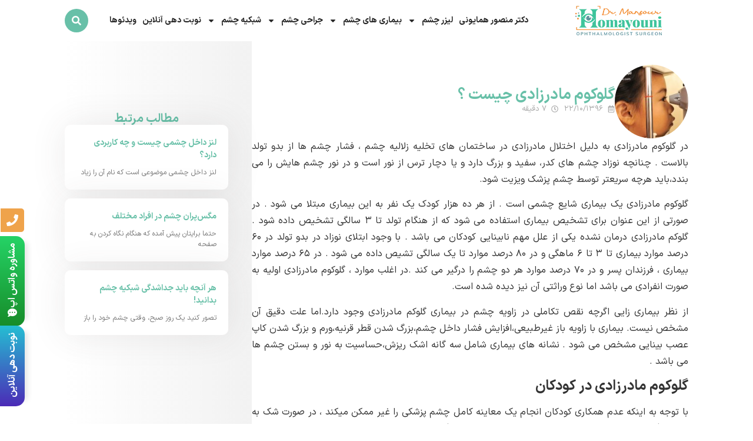

--- FILE ---
content_type: text/html; charset=UTF-8
request_url: https://homaeyeclinic.com/%da%af%d9%84%d9%88%da%a9%d9%88%d9%85-%d9%85%d8%a7%d8%af%d8%b1%d8%b2%d8%a7%d8%af%db%8c/
body_size: 44170
content:
<!doctype html>
<html dir="rtl" lang="fa-IR">
<head><meta charset="UTF-8"><script>if(navigator.userAgent.match(/MSIE|Internet Explorer/i)||navigator.userAgent.match(/Trident\/7\..*?rv:11/i)){var href=document.location.href;if(!href.match(/[?&]nowprocket/)){if(href.indexOf("?")==-1){if(href.indexOf("#")==-1){document.location.href=href+"?nowprocket=1"}else{document.location.href=href.replace("#","?nowprocket=1#")}}else{if(href.indexOf("#")==-1){document.location.href=href+"&nowprocket=1"}else{document.location.href=href.replace("#","&nowprocket=1#")}}}}</script><script>(()=>{class RocketLazyLoadScripts{constructor(){this.v="2.0.4",this.userEvents=["keydown","keyup","mousedown","mouseup","mousemove","mouseover","mouseout","touchmove","touchstart","touchend","touchcancel","wheel","click","dblclick","input"],this.attributeEvents=["onblur","onclick","oncontextmenu","ondblclick","onfocus","onmousedown","onmouseenter","onmouseleave","onmousemove","onmouseout","onmouseover","onmouseup","onmousewheel","onscroll","onsubmit"]}async t(){this.i(),this.o(),/iP(ad|hone)/.test(navigator.userAgent)&&this.h(),this.u(),this.l(this),this.m(),this.k(this),this.p(this),this._(),await Promise.all([this.R(),this.L()]),this.lastBreath=Date.now(),this.S(this),this.P(),this.D(),this.O(),this.M(),await this.C(this.delayedScripts.normal),await this.C(this.delayedScripts.defer),await this.C(this.delayedScripts.async),await this.T(),await this.F(),await this.j(),await this.A(),window.dispatchEvent(new Event("rocket-allScriptsLoaded")),this.everythingLoaded=!0,this.lastTouchEnd&&await new Promise(t=>setTimeout(t,500-Date.now()+this.lastTouchEnd)),this.I(),this.H(),this.U(),this.W()}i(){this.CSPIssue=sessionStorage.getItem("rocketCSPIssue"),document.addEventListener("securitypolicyviolation",t=>{this.CSPIssue||"script-src-elem"!==t.violatedDirective||"data"!==t.blockedURI||(this.CSPIssue=!0,sessionStorage.setItem("rocketCSPIssue",!0))},{isRocket:!0})}o(){window.addEventListener("pageshow",t=>{this.persisted=t.persisted,this.realWindowLoadedFired=!0},{isRocket:!0}),window.addEventListener("pagehide",()=>{this.onFirstUserAction=null},{isRocket:!0})}h(){let t;function e(e){t=e}window.addEventListener("touchstart",e,{isRocket:!0}),window.addEventListener("touchend",function i(o){o.changedTouches[0]&&t.changedTouches[0]&&Math.abs(o.changedTouches[0].pageX-t.changedTouches[0].pageX)<10&&Math.abs(o.changedTouches[0].pageY-t.changedTouches[0].pageY)<10&&o.timeStamp-t.timeStamp<200&&(window.removeEventListener("touchstart",e,{isRocket:!0}),window.removeEventListener("touchend",i,{isRocket:!0}),"INPUT"===o.target.tagName&&"text"===o.target.type||(o.target.dispatchEvent(new TouchEvent("touchend",{target:o.target,bubbles:!0})),o.target.dispatchEvent(new MouseEvent("mouseover",{target:o.target,bubbles:!0})),o.target.dispatchEvent(new PointerEvent("click",{target:o.target,bubbles:!0,cancelable:!0,detail:1,clientX:o.changedTouches[0].clientX,clientY:o.changedTouches[0].clientY})),event.preventDefault()))},{isRocket:!0})}q(t){this.userActionTriggered||("mousemove"!==t.type||this.firstMousemoveIgnored?"keyup"===t.type||"mouseover"===t.type||"mouseout"===t.type||(this.userActionTriggered=!0,this.onFirstUserAction&&this.onFirstUserAction()):this.firstMousemoveIgnored=!0),"click"===t.type&&t.preventDefault(),t.stopPropagation(),t.stopImmediatePropagation(),"touchstart"===this.lastEvent&&"touchend"===t.type&&(this.lastTouchEnd=Date.now()),"click"===t.type&&(this.lastTouchEnd=0),this.lastEvent=t.type,t.composedPath&&t.composedPath()[0].getRootNode()instanceof ShadowRoot&&(t.rocketTarget=t.composedPath()[0]),this.savedUserEvents.push(t)}u(){this.savedUserEvents=[],this.userEventHandler=this.q.bind(this),this.userEvents.forEach(t=>window.addEventListener(t,this.userEventHandler,{passive:!1,isRocket:!0})),document.addEventListener("visibilitychange",this.userEventHandler,{isRocket:!0})}U(){this.userEvents.forEach(t=>window.removeEventListener(t,this.userEventHandler,{passive:!1,isRocket:!0})),document.removeEventListener("visibilitychange",this.userEventHandler,{isRocket:!0}),this.savedUserEvents.forEach(t=>{(t.rocketTarget||t.target).dispatchEvent(new window[t.constructor.name](t.type,t))})}m(){const t="return false",e=Array.from(this.attributeEvents,t=>"data-rocket-"+t),i="["+this.attributeEvents.join("],[")+"]",o="[data-rocket-"+this.attributeEvents.join("],[data-rocket-")+"]",s=(e,i,o)=>{o&&o!==t&&(e.setAttribute("data-rocket-"+i,o),e["rocket"+i]=new Function("event",o),e.setAttribute(i,t))};new MutationObserver(t=>{for(const n of t)"attributes"===n.type&&(n.attributeName.startsWith("data-rocket-")||this.everythingLoaded?n.attributeName.startsWith("data-rocket-")&&this.everythingLoaded&&this.N(n.target,n.attributeName.substring(12)):s(n.target,n.attributeName,n.target.getAttribute(n.attributeName))),"childList"===n.type&&n.addedNodes.forEach(t=>{if(t.nodeType===Node.ELEMENT_NODE)if(this.everythingLoaded)for(const i of[t,...t.querySelectorAll(o)])for(const t of i.getAttributeNames())e.includes(t)&&this.N(i,t.substring(12));else for(const e of[t,...t.querySelectorAll(i)])for(const t of e.getAttributeNames())this.attributeEvents.includes(t)&&s(e,t,e.getAttribute(t))})}).observe(document,{subtree:!0,childList:!0,attributeFilter:[...this.attributeEvents,...e]})}I(){this.attributeEvents.forEach(t=>{document.querySelectorAll("[data-rocket-"+t+"]").forEach(e=>{this.N(e,t)})})}N(t,e){const i=t.getAttribute("data-rocket-"+e);i&&(t.setAttribute(e,i),t.removeAttribute("data-rocket-"+e))}k(t){Object.defineProperty(HTMLElement.prototype,"onclick",{get(){return this.rocketonclick||null},set(e){this.rocketonclick=e,this.setAttribute(t.everythingLoaded?"onclick":"data-rocket-onclick","this.rocketonclick(event)")}})}S(t){function e(e,i){let o=e[i];e[i]=null,Object.defineProperty(e,i,{get:()=>o,set(s){t.everythingLoaded?o=s:e["rocket"+i]=o=s}})}e(document,"onreadystatechange"),e(window,"onload"),e(window,"onpageshow");try{Object.defineProperty(document,"readyState",{get:()=>t.rocketReadyState,set(e){t.rocketReadyState=e},configurable:!0}),document.readyState="loading"}catch(t){console.log("WPRocket DJE readyState conflict, bypassing")}}l(t){this.originalAddEventListener=EventTarget.prototype.addEventListener,this.originalRemoveEventListener=EventTarget.prototype.removeEventListener,this.savedEventListeners=[],EventTarget.prototype.addEventListener=function(e,i,o){o&&o.isRocket||!t.B(e,this)&&!t.userEvents.includes(e)||t.B(e,this)&&!t.userActionTriggered||e.startsWith("rocket-")||t.everythingLoaded?t.originalAddEventListener.call(this,e,i,o):(t.savedEventListeners.push({target:this,remove:!1,type:e,func:i,options:o}),"mouseenter"!==e&&"mouseleave"!==e||t.originalAddEventListener.call(this,e,t.savedUserEvents.push,o))},EventTarget.prototype.removeEventListener=function(e,i,o){o&&o.isRocket||!t.B(e,this)&&!t.userEvents.includes(e)||t.B(e,this)&&!t.userActionTriggered||e.startsWith("rocket-")||t.everythingLoaded?t.originalRemoveEventListener.call(this,e,i,o):t.savedEventListeners.push({target:this,remove:!0,type:e,func:i,options:o})}}J(t,e){this.savedEventListeners=this.savedEventListeners.filter(i=>{let o=i.type,s=i.target||window;return e!==o||t!==s||(this.B(o,s)&&(i.type="rocket-"+o),this.$(i),!1)})}H(){EventTarget.prototype.addEventListener=this.originalAddEventListener,EventTarget.prototype.removeEventListener=this.originalRemoveEventListener,this.savedEventListeners.forEach(t=>this.$(t))}$(t){t.remove?this.originalRemoveEventListener.call(t.target,t.type,t.func,t.options):this.originalAddEventListener.call(t.target,t.type,t.func,t.options)}p(t){let e;function i(e){return t.everythingLoaded?e:e.split(" ").map(t=>"load"===t||t.startsWith("load.")?"rocket-jquery-load":t).join(" ")}function o(o){function s(e){const s=o.fn[e];o.fn[e]=o.fn.init.prototype[e]=function(){return this[0]===window&&t.userActionTriggered&&("string"==typeof arguments[0]||arguments[0]instanceof String?arguments[0]=i(arguments[0]):"object"==typeof arguments[0]&&Object.keys(arguments[0]).forEach(t=>{const e=arguments[0][t];delete arguments[0][t],arguments[0][i(t)]=e})),s.apply(this,arguments),this}}if(o&&o.fn&&!t.allJQueries.includes(o)){const e={DOMContentLoaded:[],"rocket-DOMContentLoaded":[]};for(const t in e)document.addEventListener(t,()=>{e[t].forEach(t=>t())},{isRocket:!0});o.fn.ready=o.fn.init.prototype.ready=function(i){function s(){parseInt(o.fn.jquery)>2?setTimeout(()=>i.bind(document)(o)):i.bind(document)(o)}return"function"==typeof i&&(t.realDomReadyFired?!t.userActionTriggered||t.fauxDomReadyFired?s():e["rocket-DOMContentLoaded"].push(s):e.DOMContentLoaded.push(s)),o([])},s("on"),s("one"),s("off"),t.allJQueries.push(o)}e=o}t.allJQueries=[],o(window.jQuery),Object.defineProperty(window,"jQuery",{get:()=>e,set(t){o(t)}})}P(){const t=new Map;document.write=document.writeln=function(e){const i=document.currentScript,o=document.createRange(),s=i.parentElement;let n=t.get(i);void 0===n&&(n=i.nextSibling,t.set(i,n));const c=document.createDocumentFragment();o.setStart(c,0),c.appendChild(o.createContextualFragment(e)),s.insertBefore(c,n)}}async R(){return new Promise(t=>{this.userActionTriggered?t():this.onFirstUserAction=t})}async L(){return new Promise(t=>{document.addEventListener("DOMContentLoaded",()=>{this.realDomReadyFired=!0,t()},{isRocket:!0})})}async j(){return this.realWindowLoadedFired?Promise.resolve():new Promise(t=>{window.addEventListener("load",t,{isRocket:!0})})}M(){this.pendingScripts=[];this.scriptsMutationObserver=new MutationObserver(t=>{for(const e of t)e.addedNodes.forEach(t=>{"SCRIPT"!==t.tagName||t.noModule||t.isWPRocket||this.pendingScripts.push({script:t,promise:new Promise(e=>{const i=()=>{const i=this.pendingScripts.findIndex(e=>e.script===t);i>=0&&this.pendingScripts.splice(i,1),e()};t.addEventListener("load",i,{isRocket:!0}),t.addEventListener("error",i,{isRocket:!0}),setTimeout(i,1e3)})})})}),this.scriptsMutationObserver.observe(document,{childList:!0,subtree:!0})}async F(){await this.X(),this.pendingScripts.length?(await this.pendingScripts[0].promise,await this.F()):this.scriptsMutationObserver.disconnect()}D(){this.delayedScripts={normal:[],async:[],defer:[]},document.querySelectorAll("script[type$=rocketlazyloadscript]").forEach(t=>{t.hasAttribute("data-rocket-src")?t.hasAttribute("async")&&!1!==t.async?this.delayedScripts.async.push(t):t.hasAttribute("defer")&&!1!==t.defer||"module"===t.getAttribute("data-rocket-type")?this.delayedScripts.defer.push(t):this.delayedScripts.normal.push(t):this.delayedScripts.normal.push(t)})}async _(){await this.L();let t=[];document.querySelectorAll("script[type$=rocketlazyloadscript][data-rocket-src]").forEach(e=>{let i=e.getAttribute("data-rocket-src");if(i&&!i.startsWith("data:")){i.startsWith("//")&&(i=location.protocol+i);try{const o=new URL(i).origin;o!==location.origin&&t.push({src:o,crossOrigin:e.crossOrigin||"module"===e.getAttribute("data-rocket-type")})}catch(t){}}}),t=[...new Map(t.map(t=>[JSON.stringify(t),t])).values()],this.Y(t,"preconnect")}async G(t){if(await this.K(),!0!==t.noModule||!("noModule"in HTMLScriptElement.prototype))return new Promise(e=>{let i;function o(){(i||t).setAttribute("data-rocket-status","executed"),e()}try{if(navigator.userAgent.includes("Firefox/")||""===navigator.vendor||this.CSPIssue)i=document.createElement("script"),[...t.attributes].forEach(t=>{let e=t.nodeName;"type"!==e&&("data-rocket-type"===e&&(e="type"),"data-rocket-src"===e&&(e="src"),i.setAttribute(e,t.nodeValue))}),t.text&&(i.text=t.text),t.nonce&&(i.nonce=t.nonce),i.hasAttribute("src")?(i.addEventListener("load",o,{isRocket:!0}),i.addEventListener("error",()=>{i.setAttribute("data-rocket-status","failed-network"),e()},{isRocket:!0}),setTimeout(()=>{i.isConnected||e()},1)):(i.text=t.text,o()),i.isWPRocket=!0,t.parentNode.replaceChild(i,t);else{const i=t.getAttribute("data-rocket-type"),s=t.getAttribute("data-rocket-src");i?(t.type=i,t.removeAttribute("data-rocket-type")):t.removeAttribute("type"),t.addEventListener("load",o,{isRocket:!0}),t.addEventListener("error",i=>{this.CSPIssue&&i.target.src.startsWith("data:")?(console.log("WPRocket: CSP fallback activated"),t.removeAttribute("src"),this.G(t).then(e)):(t.setAttribute("data-rocket-status","failed-network"),e())},{isRocket:!0}),s?(t.fetchPriority="high",t.removeAttribute("data-rocket-src"),t.src=s):t.src="data:text/javascript;base64,"+window.btoa(unescape(encodeURIComponent(t.text)))}}catch(i){t.setAttribute("data-rocket-status","failed-transform"),e()}});t.setAttribute("data-rocket-status","skipped")}async C(t){const e=t.shift();return e?(e.isConnected&&await this.G(e),this.C(t)):Promise.resolve()}O(){this.Y([...this.delayedScripts.normal,...this.delayedScripts.defer,...this.delayedScripts.async],"preload")}Y(t,e){this.trash=this.trash||[];let i=!0;var o=document.createDocumentFragment();t.forEach(t=>{const s=t.getAttribute&&t.getAttribute("data-rocket-src")||t.src;if(s&&!s.startsWith("data:")){const n=document.createElement("link");n.href=s,n.rel=e,"preconnect"!==e&&(n.as="script",n.fetchPriority=i?"high":"low"),t.getAttribute&&"module"===t.getAttribute("data-rocket-type")&&(n.crossOrigin=!0),t.crossOrigin&&(n.crossOrigin=t.crossOrigin),t.integrity&&(n.integrity=t.integrity),t.nonce&&(n.nonce=t.nonce),o.appendChild(n),this.trash.push(n),i=!1}}),document.head.appendChild(o)}W(){this.trash.forEach(t=>t.remove())}async T(){try{document.readyState="interactive"}catch(t){}this.fauxDomReadyFired=!0;try{await this.K(),this.J(document,"readystatechange"),document.dispatchEvent(new Event("rocket-readystatechange")),await this.K(),document.rocketonreadystatechange&&document.rocketonreadystatechange(),await this.K(),this.J(document,"DOMContentLoaded"),document.dispatchEvent(new Event("rocket-DOMContentLoaded")),await this.K(),this.J(window,"DOMContentLoaded"),window.dispatchEvent(new Event("rocket-DOMContentLoaded"))}catch(t){console.error(t)}}async A(){try{document.readyState="complete"}catch(t){}try{await this.K(),this.J(document,"readystatechange"),document.dispatchEvent(new Event("rocket-readystatechange")),await this.K(),document.rocketonreadystatechange&&document.rocketonreadystatechange(),await this.K(),this.J(window,"load"),window.dispatchEvent(new Event("rocket-load")),await this.K(),window.rocketonload&&window.rocketonload(),await this.K(),this.allJQueries.forEach(t=>t(window).trigger("rocket-jquery-load")),await this.K(),this.J(window,"pageshow");const t=new Event("rocket-pageshow");t.persisted=this.persisted,window.dispatchEvent(t),await this.K(),window.rocketonpageshow&&window.rocketonpageshow({persisted:this.persisted})}catch(t){console.error(t)}}async K(){Date.now()-this.lastBreath>45&&(await this.X(),this.lastBreath=Date.now())}async X(){return document.hidden?new Promise(t=>setTimeout(t)):new Promise(t=>requestAnimationFrame(t))}B(t,e){return e===document&&"readystatechange"===t||(e===document&&"DOMContentLoaded"===t||(e===window&&"DOMContentLoaded"===t||(e===window&&"load"===t||e===window&&"pageshow"===t)))}static run(){(new RocketLazyLoadScripts).t()}}RocketLazyLoadScripts.run()})();</script>
	
	<meta name="viewport" content="width=device-width, initial-scale=1">
	<link rel="profile" href="https://gmpg.org/xfn/11">
	<meta name='robots' content='index, follow, max-image-preview:large, max-snippet:-1, max-video-preview:-1' />

	<!-- This site is optimized with the Yoast SEO Premium plugin v26.6 (Yoast SEO v26.6) - https://yoast.com/wordpress/plugins/seo/ -->
	<title>گلوکوم مادرزادی چیست ؟ - دکتر منصور همایونی</title><link rel="preload" data-rocket-preload as="image" href="https://homaeyeclinic.com/wp-content/uploads/2018/01/what-is-congenital-glaucoma-2.jpg" imagesrcset="https://homaeyeclinic.com/wp-content/uploads/2018/01/what-is-congenital-glaucoma-2.jpg 800w, https://homaeyeclinic.com/wp-content/uploads/2018/01/what-is-congenital-glaucoma-2-600x375.jpg 600w, https://homaeyeclinic.com/wp-content/uploads/2018/01/what-is-congenital-glaucoma-2-300x188.jpg 300w, https://homaeyeclinic.com/wp-content/uploads/2018/01/what-is-congenital-glaucoma-2-768x480.jpg 768w, https://homaeyeclinic.com/wp-content/uploads/2018/01/what-is-congenital-glaucoma-2-400x250.jpg 400w, https://homaeyeclinic.com/wp-content/uploads/2018/01/what-is-congenital-glaucoma-2-393x246.jpg 393w, https://homaeyeclinic.com/wp-content/uploads/2018/01/what-is-congenital-glaucoma-2-290x181.jpg 290w" imagesizes="(max-width: 800px) 100vw, 800px" fetchpriority="high">
	<link rel="canonical" href="https://homaeyeclinic.com/گلوکوم-مادرزادی/" />
	<meta property="og:locale" content="fa_IR" />
	<meta property="og:type" content="article" />
	<meta property="og:title" content="گلوکوم مادرزادی چیست ؟" />
	<meta property="og:description" content="در گلوکوم مادرزادی به دلیل اختلال مادرزادی در ساختمان های تخلیه زلالیه چشم ، فشار چشم ها از بدو تولد بالاست . چنانچه نوزاد چشم های کدر، سفید و بزرگ دارد و یا دچار ترس از نور است و در نور چشم هایش را می بندد،باید هرچه سریعتر توسط چشم پزشک ویزیت شود. گلوکوم مادرزادی [&hellip;]" />
	<meta property="og:url" content="https://homaeyeclinic.com/گلوکوم-مادرزادی/" />
	<meta property="og:site_name" content="دکتر منصور همایونی" />
	<meta property="article:published_time" content="2018-01-12T06:18:18+00:00" />
	<meta property="article:modified_time" content="2024-09-15T08:27:37+00:00" />
	<meta property="og:image" content="https://homaeyeclinic.com/wp-content/uploads/2018/01/what-is-congenital-glaucoma.jpg" />
	<meta property="og:image:width" content="800" />
	<meta property="og:image:height" content="500" />
	<meta property="og:image:type" content="image/jpeg" />
	<meta name="author" content="دکتر منصور همایونی" />
	<meta name="twitter:card" content="summary_large_image" />
	<meta name="twitter:label1" content="نوشته‌شده بدست" />
	<meta name="twitter:data1" content="دکتر منصور همایونی" />
	<meta name="twitter:label2" content="زمان تقریبی برای خواندن" />
	<meta name="twitter:data2" content="8 دقیقه" />
	<script type="application/ld+json" class="yoast-schema-graph">{"@context":"https://schema.org","@graph":[{"@type":"Article","@id":"https://homaeyeclinic.com/%da%af%d9%84%d9%88%da%a9%d9%88%d9%85-%d9%85%d8%a7%d8%af%d8%b1%d8%b2%d8%a7%d8%af%db%8c/#article","isPartOf":{"@id":"https://homaeyeclinic.com/%da%af%d9%84%d9%88%da%a9%d9%88%d9%85-%d9%85%d8%a7%d8%af%d8%b1%d8%b2%d8%a7%d8%af%db%8c/"},"author":{"name":"دکتر منصور همایونی","@id":"https://homaeyeclinic.com/#/schema/person/cfa9ddff547b17035ff3e96fa3f376dd"},"headline":"گلوکوم مادرزادی چیست ؟","datePublished":"2018-01-12T06:18:18+00:00","dateModified":"2024-09-15T08:27:37+00:00","mainEntityOfPage":{"@id":"https://homaeyeclinic.com/%da%af%d9%84%d9%88%da%a9%d9%88%d9%85-%d9%85%d8%a7%d8%af%d8%b1%d8%b2%d8%a7%d8%af%db%8c/"},"wordCount":1,"commentCount":0,"publisher":{"@id":"https://homaeyeclinic.com/#/schema/person/cfa9ddff547b17035ff3e96fa3f376dd"},"image":{"@id":"https://homaeyeclinic.com/%da%af%d9%84%d9%88%da%a9%d9%88%d9%85-%d9%85%d8%a7%d8%af%d8%b1%d8%b2%d8%a7%d8%af%db%8c/#primaryimage"},"thumbnailUrl":"https://homaeyeclinic.com/wp-content/uploads/2018/01/what-is-congenital-glaucoma.jpg","articleSection":["آب مروارید","بیماری های چشم","جراحی چشم"],"inLanguage":"fa-IR","potentialAction":[{"@type":"CommentAction","name":"Comment","target":["https://homaeyeclinic.com/%da%af%d9%84%d9%88%da%a9%d9%88%d9%85-%d9%85%d8%a7%d8%af%d8%b1%d8%b2%d8%a7%d8%af%db%8c/#respond"]}]},{"@type":"WebPage","@id":"https://homaeyeclinic.com/%da%af%d9%84%d9%88%da%a9%d9%88%d9%85-%d9%85%d8%a7%d8%af%d8%b1%d8%b2%d8%a7%d8%af%db%8c/","url":"https://homaeyeclinic.com/%da%af%d9%84%d9%88%da%a9%d9%88%d9%85-%d9%85%d8%a7%d8%af%d8%b1%d8%b2%d8%a7%d8%af%db%8c/","name":"گلوکوم مادرزادی چیست ؟ - دکتر منصور همایونی","isPartOf":{"@id":"https://homaeyeclinic.com/#website"},"primaryImageOfPage":{"@id":"https://homaeyeclinic.com/%da%af%d9%84%d9%88%da%a9%d9%88%d9%85-%d9%85%d8%a7%d8%af%d8%b1%d8%b2%d8%a7%d8%af%db%8c/#primaryimage"},"image":{"@id":"https://homaeyeclinic.com/%da%af%d9%84%d9%88%da%a9%d9%88%d9%85-%d9%85%d8%a7%d8%af%d8%b1%d8%b2%d8%a7%d8%af%db%8c/#primaryimage"},"thumbnailUrl":"https://homaeyeclinic.com/wp-content/uploads/2018/01/what-is-congenital-glaucoma.jpg","datePublished":"2018-01-12T06:18:18+00:00","dateModified":"2024-09-15T08:27:37+00:00","breadcrumb":{"@id":"https://homaeyeclinic.com/%da%af%d9%84%d9%88%da%a9%d9%88%d9%85-%d9%85%d8%a7%d8%af%d8%b1%d8%b2%d8%a7%d8%af%db%8c/#breadcrumb"},"inLanguage":"fa-IR","potentialAction":[{"@type":"ReadAction","target":["https://homaeyeclinic.com/%da%af%d9%84%d9%88%da%a9%d9%88%d9%85-%d9%85%d8%a7%d8%af%d8%b1%d8%b2%d8%a7%d8%af%db%8c/"]}]},{"@type":"ImageObject","inLanguage":"fa-IR","@id":"https://homaeyeclinic.com/%da%af%d9%84%d9%88%da%a9%d9%88%d9%85-%d9%85%d8%a7%d8%af%d8%b1%d8%b2%d8%a7%d8%af%db%8c/#primaryimage","url":"https://homaeyeclinic.com/wp-content/uploads/2018/01/what-is-congenital-glaucoma.jpg","contentUrl":"https://homaeyeclinic.com/wp-content/uploads/2018/01/what-is-congenital-glaucoma.jpg","width":800,"height":500,"caption":"گلوکوم مادرزادی چیست ؟"},{"@type":"BreadcrumbList","@id":"https://homaeyeclinic.com/%da%af%d9%84%d9%88%da%a9%d9%88%d9%85-%d9%85%d8%a7%d8%af%d8%b1%d8%b2%d8%a7%d8%af%db%8c/#breadcrumb","itemListElement":[{"@type":"ListItem","position":1,"name":"دکتر منصور همایونی","item":"https://homaeyeclinic.com/"},{"@type":"ListItem","position":2,"name":"گلوکوم مادرزادی چیست ؟"}]},{"@type":"WebSite","@id":"https://homaeyeclinic.com/#website","url":"https://homaeyeclinic.com/","name":"دکتر منصور همایونی","description":"جراح و متخصص بیماری‌های چشم و فلوشیپ شبکیه","publisher":{"@id":"https://homaeyeclinic.com/#/schema/person/cfa9ddff547b17035ff3e96fa3f376dd"},"alternateName":"دکتر منصور همایونی","potentialAction":[{"@type":"SearchAction","target":{"@type":"EntryPoint","urlTemplate":"https://homaeyeclinic.com/?s={search_term_string}"},"query-input":{"@type":"PropertyValueSpecification","valueRequired":true,"valueName":"search_term_string"}}],"inLanguage":"fa-IR"},{"@type":["Person","Organization"],"@id":"https://homaeyeclinic.com/#/schema/person/cfa9ddff547b17035ff3e96fa3f376dd","name":"دکتر منصور همایونی","image":{"@type":"ImageObject","inLanguage":"fa-IR","@id":"https://homaeyeclinic.com/#/schema/person/image/","url":"https://homaeyeclinic.com/wp-content/uploads/2024/04/Group-1.webp","contentUrl":"https://homaeyeclinic.com/wp-content/uploads/2024/04/Group-1.webp","width":303,"height":50,"caption":"دکتر منصور همایونی"},"logo":{"@id":"https://homaeyeclinic.com/#/schema/person/image/"},"url":"https://homaeyeclinic.com/author/content/"}]}</script>
	<!-- / Yoast SEO Premium plugin. -->


<link rel="alternate" title="oEmbed (JSON)" type="application/json+oembed" href="https://homaeyeclinic.com/wp-json/oembed/1.0/embed?url=https%3A%2F%2Fhomaeyeclinic.com%2F%25da%25af%25d9%2584%25d9%2588%25da%25a9%25d9%2588%25d9%2585-%25d9%2585%25d8%25a7%25d8%25af%25d8%25b1%25d8%25b2%25d8%25a7%25d8%25af%25db%258c%2F" />
<link rel="alternate" title="oEmbed (XML)" type="text/xml+oembed" href="https://homaeyeclinic.com/wp-json/oembed/1.0/embed?url=https%3A%2F%2Fhomaeyeclinic.com%2F%25da%25af%25d9%2584%25d9%2588%25da%25a9%25d9%2588%25d9%2585-%25d9%2585%25d8%25a7%25d8%25af%25d8%25b1%25d8%25b2%25d8%25a7%25d8%25af%25db%258c%2F&#038;format=xml" />
<style id='wp-img-auto-sizes-contain-inline-css'>
img:is([sizes=auto i],[sizes^="auto," i]){contain-intrinsic-size:3000px 1500px}
/*# sourceURL=wp-img-auto-sizes-contain-inline-css */
</style>
<style id='wp-emoji-styles-inline-css'>

	img.wp-smiley, img.emoji {
		display: inline !important;
		border: none !important;
		box-shadow: none !important;
		height: 1em !important;
		width: 1em !important;
		margin: 0 0.07em !important;
		vertical-align: -0.1em !important;
		background: none !important;
		padding: 0 !important;
	}
/*# sourceURL=wp-emoji-styles-inline-css */
</style>
<link rel='stylesheet' id='wp-block-library-rtl-css' href='https://homaeyeclinic.com/wp-includes/css/dist/block-library/style-rtl.min.css?ver=a119afa1d36f5592501bd4049074a8fa' media='all' />
<style id='mavaranet-mn-aparat-single-video-block-style-inline-css'>
/*!***************************************************************************************************************************************************************************************************************************************!*\
  !*** css ./node_modules/css-loader/dist/cjs.js??ruleSet[1].rules[4].use[1]!./node_modules/postcss-loader/dist/cjs.js??ruleSet[1].rules[4].use[2]!./node_modules/sass-loader/dist/cjs.js??ruleSet[1].rules[4].use[3]!./src/style.scss ***!
  \***************************************************************************************************************************************************************************************************************************************/
/**
 * The following styles get applied both on the front of your site
 * and in the editor.
 *
 * Replace them with your own styles or remove the file completely.
 */
.wp-block-mavaranet-mn-aparat-single-video-block {
  background-color: #E90064;
  color: #ffcde9;
  padding: 10px;
  overflow: hidden;
  border-radius: 10px;
}

.wp-block-mavaranet-mn-aparat-single-video-block .components-base-control__field {
  padding: 5px;
}

.wp-block-mavaranet-mn-aparat-single-video-block.is-selected {
  box-shadow: 0 0 5px 0 #333333 !important;
  border-radius: 9px !important;
}

.wp-block-mavaranet-mn-aparat-single-video-block .mn-video-box {
  position: relative;
  padding-bottom: 56%;
  overflow: hidden;
  display: flex;
  width: 100%;
  height: 105px;
  border-radius: 9px;
  margin-bottom: 10px;
}

.wp-block-mavaranet-mn-aparat-single-video-block .mn-video-box img {
  height: auto;
  position: absolute;
  width: 100%;
  top: calc(50% + 1px);
  left: calc(50% + 1px);
  transform: scale(1.01) translate(-50%, -50%);
  z-index: 6;
}

/*# sourceMappingURL=style-index.css.map*/
/*# sourceURL=https://homaeyeclinic.com/wp-content/plugins/mavara-elements/gutenberg-plugins/mn-aparat-single-video-block/build/style-index.css */
</style>
<style id='aparat-video-gallery-mn-aparat-archive-videos-block-style-inline-css'>
.wp-block-aparat-video-gallery-mn-aparat-archive-videos-block{background-color:#e90064;border-radius:10px;color:#ffcde9;overflow:hidden;padding:10px}.wp-block-aparat-video-gallery-mn-aparat-archive-videos-block .components-base-control__field{padding:5px}

/*# sourceURL=https://homaeyeclinic.com/wp-content/plugins/mavara-elements/gutenberg-plugins/mn-aparat-archive-videos-block/build/style-index.css */
</style>
<style id='wpsh-blocks-aparat-style-inline-css'>
.h_iframe-aparat_embed_frame{position:relative}.h_iframe-aparat_embed_frame .ratio{display:block;width:100%;height:auto}.h_iframe-aparat_embed_frame iframe{position:absolute;top:0;left:0;width:100%;height:100%}.wpsh-blocks_aparat{width:100%;clear:both;overflow:auto;display:block;position:relative;padding:30px 0}.wpsh-blocks_aparat_align_center .h_iframe-aparat_embed_frame{margin:0 auto}.wpsh-blocks_aparat_align_left .h_iframe-aparat_embed_frame{margin-right:30%}.wpsh-blocks_aparat_size_small .h_iframe-aparat_embed_frame{max-width:420px}.wpsh-blocks_aparat_size_big .h_iframe-aparat_embed_frame{max-width:720px}

/*# sourceURL=https://homaeyeclinic.com/wp-content/plugins/wp-shamsi/blocks/aparat/build/style-index.css */
</style>
<style id='wpsh-blocks-justify-style-inline-css'>
.wp-block-wpsh-blocks-justify,.wpsh-blocks_justify{text-align:justify !important}.wpsh-blocks_justify_ltr{direction:ltr !important}.wpsh-blocks_justify_rtl{direction:rtl !important}

/*# sourceURL=https://homaeyeclinic.com/wp-content/plugins/wp-shamsi/blocks/justify/build/style-index.css */
</style>
<style id='wpsh-blocks-shamsi-style-inline-css'>
.wpsh-blocks_shamsi_align_center{text-align:center !important}.wpsh-blocks_shamsi_align_right{text-align:right !important}.wpsh-blocks_shamsi_align_left{text-align:left !important}

/*# sourceURL=https://homaeyeclinic.com/wp-content/plugins/wp-shamsi/blocks/shamsi/build/style-index.css */
</style>
<style id='global-styles-inline-css'>
:root{--wp--preset--aspect-ratio--square: 1;--wp--preset--aspect-ratio--4-3: 4/3;--wp--preset--aspect-ratio--3-4: 3/4;--wp--preset--aspect-ratio--3-2: 3/2;--wp--preset--aspect-ratio--2-3: 2/3;--wp--preset--aspect-ratio--16-9: 16/9;--wp--preset--aspect-ratio--9-16: 9/16;--wp--preset--color--black: #000000;--wp--preset--color--cyan-bluish-gray: #abb8c3;--wp--preset--color--white: #ffffff;--wp--preset--color--pale-pink: #f78da7;--wp--preset--color--vivid-red: #cf2e2e;--wp--preset--color--luminous-vivid-orange: #ff6900;--wp--preset--color--luminous-vivid-amber: #fcb900;--wp--preset--color--light-green-cyan: #7bdcb5;--wp--preset--color--vivid-green-cyan: #00d084;--wp--preset--color--pale-cyan-blue: #8ed1fc;--wp--preset--color--vivid-cyan-blue: #0693e3;--wp--preset--color--vivid-purple: #9b51e0;--wp--preset--gradient--vivid-cyan-blue-to-vivid-purple: linear-gradient(135deg,rgb(6,147,227) 0%,rgb(155,81,224) 100%);--wp--preset--gradient--light-green-cyan-to-vivid-green-cyan: linear-gradient(135deg,rgb(122,220,180) 0%,rgb(0,208,130) 100%);--wp--preset--gradient--luminous-vivid-amber-to-luminous-vivid-orange: linear-gradient(135deg,rgb(252,185,0) 0%,rgb(255,105,0) 100%);--wp--preset--gradient--luminous-vivid-orange-to-vivid-red: linear-gradient(135deg,rgb(255,105,0) 0%,rgb(207,46,46) 100%);--wp--preset--gradient--very-light-gray-to-cyan-bluish-gray: linear-gradient(135deg,rgb(238,238,238) 0%,rgb(169,184,195) 100%);--wp--preset--gradient--cool-to-warm-spectrum: linear-gradient(135deg,rgb(74,234,220) 0%,rgb(151,120,209) 20%,rgb(207,42,186) 40%,rgb(238,44,130) 60%,rgb(251,105,98) 80%,rgb(254,248,76) 100%);--wp--preset--gradient--blush-light-purple: linear-gradient(135deg,rgb(255,206,236) 0%,rgb(152,150,240) 100%);--wp--preset--gradient--blush-bordeaux: linear-gradient(135deg,rgb(254,205,165) 0%,rgb(254,45,45) 50%,rgb(107,0,62) 100%);--wp--preset--gradient--luminous-dusk: linear-gradient(135deg,rgb(255,203,112) 0%,rgb(199,81,192) 50%,rgb(65,88,208) 100%);--wp--preset--gradient--pale-ocean: linear-gradient(135deg,rgb(255,245,203) 0%,rgb(182,227,212) 50%,rgb(51,167,181) 100%);--wp--preset--gradient--electric-grass: linear-gradient(135deg,rgb(202,248,128) 0%,rgb(113,206,126) 100%);--wp--preset--gradient--midnight: linear-gradient(135deg,rgb(2,3,129) 0%,rgb(40,116,252) 100%);--wp--preset--font-size--small: 13px;--wp--preset--font-size--medium: 20px;--wp--preset--font-size--large: 36px;--wp--preset--font-size--x-large: 42px;--wp--preset--spacing--20: 0.44rem;--wp--preset--spacing--30: 0.67rem;--wp--preset--spacing--40: 1rem;--wp--preset--spacing--50: 1.5rem;--wp--preset--spacing--60: 2.25rem;--wp--preset--spacing--70: 3.38rem;--wp--preset--spacing--80: 5.06rem;--wp--preset--shadow--natural: 6px 6px 9px rgba(0, 0, 0, 0.2);--wp--preset--shadow--deep: 12px 12px 50px rgba(0, 0, 0, 0.4);--wp--preset--shadow--sharp: 6px 6px 0px rgba(0, 0, 0, 0.2);--wp--preset--shadow--outlined: 6px 6px 0px -3px rgb(255, 255, 255), 6px 6px rgb(0, 0, 0);--wp--preset--shadow--crisp: 6px 6px 0px rgb(0, 0, 0);}:root { --wp--style--global--content-size: 800px;--wp--style--global--wide-size: 1200px; }:where(body) { margin: 0; }.wp-site-blocks > .alignleft { float: left; margin-right: 2em; }.wp-site-blocks > .alignright { float: right; margin-left: 2em; }.wp-site-blocks > .aligncenter { justify-content: center; margin-left: auto; margin-right: auto; }:where(.wp-site-blocks) > * { margin-block-start: 24px; margin-block-end: 0; }:where(.wp-site-blocks) > :first-child { margin-block-start: 0; }:where(.wp-site-blocks) > :last-child { margin-block-end: 0; }:root { --wp--style--block-gap: 24px; }:root :where(.is-layout-flow) > :first-child{margin-block-start: 0;}:root :where(.is-layout-flow) > :last-child{margin-block-end: 0;}:root :where(.is-layout-flow) > *{margin-block-start: 24px;margin-block-end: 0;}:root :where(.is-layout-constrained) > :first-child{margin-block-start: 0;}:root :where(.is-layout-constrained) > :last-child{margin-block-end: 0;}:root :where(.is-layout-constrained) > *{margin-block-start: 24px;margin-block-end: 0;}:root :where(.is-layout-flex){gap: 24px;}:root :where(.is-layout-grid){gap: 24px;}.is-layout-flow > .alignleft{float: left;margin-inline-start: 0;margin-inline-end: 2em;}.is-layout-flow > .alignright{float: right;margin-inline-start: 2em;margin-inline-end: 0;}.is-layout-flow > .aligncenter{margin-left: auto !important;margin-right: auto !important;}.is-layout-constrained > .alignleft{float: left;margin-inline-start: 0;margin-inline-end: 2em;}.is-layout-constrained > .alignright{float: right;margin-inline-start: 2em;margin-inline-end: 0;}.is-layout-constrained > .aligncenter{margin-left: auto !important;margin-right: auto !important;}.is-layout-constrained > :where(:not(.alignleft):not(.alignright):not(.alignfull)){max-width: var(--wp--style--global--content-size);margin-left: auto !important;margin-right: auto !important;}.is-layout-constrained > .alignwide{max-width: var(--wp--style--global--wide-size);}body .is-layout-flex{display: flex;}.is-layout-flex{flex-wrap: wrap;align-items: center;}.is-layout-flex > :is(*, div){margin: 0;}body .is-layout-grid{display: grid;}.is-layout-grid > :is(*, div){margin: 0;}body{padding-top: 0px;padding-right: 0px;padding-bottom: 0px;padding-left: 0px;}a:where(:not(.wp-element-button)){text-decoration: underline;}:root :where(.wp-element-button, .wp-block-button__link){background-color: #32373c;border-width: 0;color: #fff;font-family: inherit;font-size: inherit;font-style: inherit;font-weight: inherit;letter-spacing: inherit;line-height: inherit;padding-top: calc(0.667em + 2px);padding-right: calc(1.333em + 2px);padding-bottom: calc(0.667em + 2px);padding-left: calc(1.333em + 2px);text-decoration: none;text-transform: inherit;}.has-black-color{color: var(--wp--preset--color--black) !important;}.has-cyan-bluish-gray-color{color: var(--wp--preset--color--cyan-bluish-gray) !important;}.has-white-color{color: var(--wp--preset--color--white) !important;}.has-pale-pink-color{color: var(--wp--preset--color--pale-pink) !important;}.has-vivid-red-color{color: var(--wp--preset--color--vivid-red) !important;}.has-luminous-vivid-orange-color{color: var(--wp--preset--color--luminous-vivid-orange) !important;}.has-luminous-vivid-amber-color{color: var(--wp--preset--color--luminous-vivid-amber) !important;}.has-light-green-cyan-color{color: var(--wp--preset--color--light-green-cyan) !important;}.has-vivid-green-cyan-color{color: var(--wp--preset--color--vivid-green-cyan) !important;}.has-pale-cyan-blue-color{color: var(--wp--preset--color--pale-cyan-blue) !important;}.has-vivid-cyan-blue-color{color: var(--wp--preset--color--vivid-cyan-blue) !important;}.has-vivid-purple-color{color: var(--wp--preset--color--vivid-purple) !important;}.has-black-background-color{background-color: var(--wp--preset--color--black) !important;}.has-cyan-bluish-gray-background-color{background-color: var(--wp--preset--color--cyan-bluish-gray) !important;}.has-white-background-color{background-color: var(--wp--preset--color--white) !important;}.has-pale-pink-background-color{background-color: var(--wp--preset--color--pale-pink) !important;}.has-vivid-red-background-color{background-color: var(--wp--preset--color--vivid-red) !important;}.has-luminous-vivid-orange-background-color{background-color: var(--wp--preset--color--luminous-vivid-orange) !important;}.has-luminous-vivid-amber-background-color{background-color: var(--wp--preset--color--luminous-vivid-amber) !important;}.has-light-green-cyan-background-color{background-color: var(--wp--preset--color--light-green-cyan) !important;}.has-vivid-green-cyan-background-color{background-color: var(--wp--preset--color--vivid-green-cyan) !important;}.has-pale-cyan-blue-background-color{background-color: var(--wp--preset--color--pale-cyan-blue) !important;}.has-vivid-cyan-blue-background-color{background-color: var(--wp--preset--color--vivid-cyan-blue) !important;}.has-vivid-purple-background-color{background-color: var(--wp--preset--color--vivid-purple) !important;}.has-black-border-color{border-color: var(--wp--preset--color--black) !important;}.has-cyan-bluish-gray-border-color{border-color: var(--wp--preset--color--cyan-bluish-gray) !important;}.has-white-border-color{border-color: var(--wp--preset--color--white) !important;}.has-pale-pink-border-color{border-color: var(--wp--preset--color--pale-pink) !important;}.has-vivid-red-border-color{border-color: var(--wp--preset--color--vivid-red) !important;}.has-luminous-vivid-orange-border-color{border-color: var(--wp--preset--color--luminous-vivid-orange) !important;}.has-luminous-vivid-amber-border-color{border-color: var(--wp--preset--color--luminous-vivid-amber) !important;}.has-light-green-cyan-border-color{border-color: var(--wp--preset--color--light-green-cyan) !important;}.has-vivid-green-cyan-border-color{border-color: var(--wp--preset--color--vivid-green-cyan) !important;}.has-pale-cyan-blue-border-color{border-color: var(--wp--preset--color--pale-cyan-blue) !important;}.has-vivid-cyan-blue-border-color{border-color: var(--wp--preset--color--vivid-cyan-blue) !important;}.has-vivid-purple-border-color{border-color: var(--wp--preset--color--vivid-purple) !important;}.has-vivid-cyan-blue-to-vivid-purple-gradient-background{background: var(--wp--preset--gradient--vivid-cyan-blue-to-vivid-purple) !important;}.has-light-green-cyan-to-vivid-green-cyan-gradient-background{background: var(--wp--preset--gradient--light-green-cyan-to-vivid-green-cyan) !important;}.has-luminous-vivid-amber-to-luminous-vivid-orange-gradient-background{background: var(--wp--preset--gradient--luminous-vivid-amber-to-luminous-vivid-orange) !important;}.has-luminous-vivid-orange-to-vivid-red-gradient-background{background: var(--wp--preset--gradient--luminous-vivid-orange-to-vivid-red) !important;}.has-very-light-gray-to-cyan-bluish-gray-gradient-background{background: var(--wp--preset--gradient--very-light-gray-to-cyan-bluish-gray) !important;}.has-cool-to-warm-spectrum-gradient-background{background: var(--wp--preset--gradient--cool-to-warm-spectrum) !important;}.has-blush-light-purple-gradient-background{background: var(--wp--preset--gradient--blush-light-purple) !important;}.has-blush-bordeaux-gradient-background{background: var(--wp--preset--gradient--blush-bordeaux) !important;}.has-luminous-dusk-gradient-background{background: var(--wp--preset--gradient--luminous-dusk) !important;}.has-pale-ocean-gradient-background{background: var(--wp--preset--gradient--pale-ocean) !important;}.has-electric-grass-gradient-background{background: var(--wp--preset--gradient--electric-grass) !important;}.has-midnight-gradient-background{background: var(--wp--preset--gradient--midnight) !important;}.has-small-font-size{font-size: var(--wp--preset--font-size--small) !important;}.has-medium-font-size{font-size: var(--wp--preset--font-size--medium) !important;}.has-large-font-size{font-size: var(--wp--preset--font-size--large) !important;}.has-x-large-font-size{font-size: var(--wp--preset--font-size--x-large) !important;}
:root :where(.wp-block-pullquote){font-size: 1.5em;line-height: 1.6;}
/*# sourceURL=global-styles-inline-css */
</style>
<link data-minify="1" rel='stylesheet' id='aparat-archive-script-css' href='https://homaeyeclinic.com/wp-content/cache/min/1/wp-content/plugins/mavara-elements/assets/css/aparat-archive.css?ver=1769585457' media='all' />
<link data-minify="1" rel='stylesheet' id='mn-global-stylesheet-css' href='https://homaeyeclinic.com/wp-content/cache/min/1/wp-content/plugins/mavara-elements/assets/css/global.css?ver=1769585457' media='all' />
<link data-minify="1" rel='stylesheet' id='woocommerce-layout-rtl-css' href='https://homaeyeclinic.com/wp-content/cache/min/1/wp-content/plugins/woocommerce/assets/css/woocommerce-layout-rtl.css?ver=1769585457' media='all' />
<link data-minify="1" rel='stylesheet' id='woocommerce-smallscreen-rtl-css' href='https://homaeyeclinic.com/wp-content/cache/min/1/wp-content/plugins/woocommerce/assets/css/woocommerce-smallscreen-rtl.css?ver=1769585457' media='only screen and (max-width: 768px)' />
<link data-minify="1" rel='stylesheet' id='woocommerce-general-rtl-css' href='https://homaeyeclinic.com/wp-content/cache/min/1/wp-content/plugins/woocommerce/assets/css/woocommerce-rtl.css?ver=1769585457' media='all' />
<style id='woocommerce-inline-inline-css'>
.woocommerce form .form-row .required { visibility: visible; }
/*# sourceURL=woocommerce-inline-inline-css */
</style>
<link data-minify="1" rel='stylesheet' id='hello-elementor-theme-style-css' href='https://homaeyeclinic.com/wp-content/cache/min/1/wp-content/themes/hello-elementor/assets/css/theme.css?ver=1769585457' media='all' />
<link data-minify="1" rel='stylesheet' id='hello-elementor-child-style-css' href='https://homaeyeclinic.com/wp-content/cache/min/1/wp-content/themes/hello-mavaranet-child/style.css?ver=1769585457' media='all' />
<link data-minify="1" rel='stylesheet' id='hello-elementor-css' href='https://homaeyeclinic.com/wp-content/cache/min/1/wp-content/themes/hello-elementor/assets/css/reset.css?ver=1769585457' media='all' />
<link data-minify="1" rel='stylesheet' id='hello-elementor-header-footer-css' href='https://homaeyeclinic.com/wp-content/cache/min/1/wp-content/themes/hello-elementor/assets/css/header-footer.css?ver=1769585457' media='all' />
<link rel='stylesheet' id='elementor-frontend-css' href='https://homaeyeclinic.com/wp-content/uploads/elementor/css/custom-frontend.min.css?ver=1769585384' media='all' />
<link rel='stylesheet' id='widget-image-css' href='https://homaeyeclinic.com/wp-content/plugins/elementor/assets/css/widget-image-rtl.min.css?ver=3.34.0' media='all' />
<link rel='stylesheet' id='widget-nav-menu-css' href='https://homaeyeclinic.com/wp-content/uploads/elementor/css/custom-pro-widget-nav-menu-rtl.min.css?ver=1769585384' media='all' />
<link rel='stylesheet' id='widget-search-form-css' href='https://homaeyeclinic.com/wp-content/plugins/elementor-pro/assets/css/widget-search-form-rtl.min.css?ver=3.34.0' media='all' />
<link rel='stylesheet' id='widget-progress-tracker-css' href='https://homaeyeclinic.com/wp-content/plugins/elementor-pro/assets/css/widget-progress-tracker-rtl.min.css?ver=3.34.0' media='all' />
<link rel='stylesheet' id='e-sticky-css' href='https://homaeyeclinic.com/wp-content/plugins/elementor-pro/assets/css/modules/sticky.min.css?ver=3.34.0' media='all' />
<link rel='stylesheet' id='widget-heading-css' href='https://homaeyeclinic.com/wp-content/plugins/elementor/assets/css/widget-heading-rtl.min.css?ver=3.34.0' media='all' />
<link rel='stylesheet' id='e-animation-shrink-css' href='https://homaeyeclinic.com/wp-content/plugins/elementor/assets/lib/animations/styles/e-animation-shrink.min.css?ver=3.34.0' media='all' />
<link rel='stylesheet' id='widget-social-icons-css' href='https://homaeyeclinic.com/wp-content/plugins/elementor/assets/css/widget-social-icons-rtl.min.css?ver=3.34.0' media='all' />
<link rel='stylesheet' id='e-apple-webkit-css' href='https://homaeyeclinic.com/wp-content/uploads/elementor/css/custom-apple-webkit.min.css?ver=1769585384' media='all' />
<link rel='stylesheet' id='widget-icon-box-css' href='https://homaeyeclinic.com/wp-content/uploads/elementor/css/custom-widget-icon-box-rtl.min.css?ver=1769585384' media='all' />
<link rel='stylesheet' id='widget-posts-css' href='https://homaeyeclinic.com/wp-content/plugins/elementor-pro/assets/css/widget-posts-rtl.min.css?ver=3.34.0' media='all' />
<link rel='stylesheet' id='widget-post-info-css' href='https://homaeyeclinic.com/wp-content/plugins/elementor-pro/assets/css/widget-post-info-rtl.min.css?ver=3.34.0' media='all' />
<link rel='stylesheet' id='widget-icon-list-css' href='https://homaeyeclinic.com/wp-content/uploads/elementor/css/custom-widget-icon-list-rtl.min.css?ver=1769585384' media='all' />
<link data-minify="1" rel='stylesheet' id='mn-persian-calendar-front-css' href='https://homaeyeclinic.com/wp-content/cache/min/1/wp-content/plugins/mavara-elements/widgets/calendar/assets/css/front-rtl.css?ver=1769585457' media='all' />
<link rel='stylesheet' id='elementor-post-12668-css' href='https://homaeyeclinic.com/wp-content/uploads/elementor/css/post-12668.css?ver=1769585384' media='all' />
<link rel='stylesheet' id='elementor-post-12735-css' href='https://homaeyeclinic.com/wp-content/uploads/elementor/css/post-12735.css?ver=1769585384' media='all' />
<link rel='stylesheet' id='elementor-post-12731-css' href='https://homaeyeclinic.com/wp-content/uploads/elementor/css/post-12731.css?ver=1769585384' media='all' />
<link rel='stylesheet' id='elementor-post-12697-css' href='https://homaeyeclinic.com/wp-content/uploads/elementor/css/post-12697.css?ver=1769585393' media='all' />
<link data-minify="1" rel='stylesheet' id='wpsh-style-css' href='https://homaeyeclinic.com/wp-content/cache/min/1/wp-content/plugins/wp-shamsi/assets/css/wpsh_custom.css?ver=1769585457' media='all' />
<script src="https://homaeyeclinic.com/wp-includes/js/jquery/jquery.min.js?ver=3.7.1" id="jquery-core-js" data-rocket-defer defer></script>
<script src="https://homaeyeclinic.com/wp-includes/js/jquery/jquery-migrate.min.js?ver=3.4.1" id="jquery-migrate-js" data-rocket-defer defer></script>
<script src="https://homaeyeclinic.com/wp-content/plugins/mavara-elements/assets/js/aparat-single.js?ver=a119afa1d36f5592501bd4049074a8fa" id="mn-aparat-single-script-js" data-rocket-defer defer></script>
<script src="https://homaeyeclinic.com/wp-content/plugins/woocommerce/assets/js/jquery-blockui/jquery.blockUI.min.js?ver=2.7.0-wc.10.4.3" id="wc-jquery-blockui-js" defer data-wp-strategy="defer"></script>
<script id="wc-add-to-cart-js-extra">
var wc_add_to_cart_params = {"ajax_url":"/wp-admin/admin-ajax.php","wc_ajax_url":"/?wc-ajax=%%endpoint%%","i18n_view_cart":"\u0645\u0634\u0627\u0647\u062f\u0647 \u0633\u0628\u062f \u062e\u0631\u06cc\u062f","cart_url":"https://homaeyeclinic.com/cart/","is_cart":"","cart_redirect_after_add":"no"};
//# sourceURL=wc-add-to-cart-js-extra
</script>
<script src="https://homaeyeclinic.com/wp-content/plugins/woocommerce/assets/js/frontend/add-to-cart.min.js?ver=10.4.3" id="wc-add-to-cart-js" defer data-wp-strategy="defer"></script>
<script src="https://homaeyeclinic.com/wp-content/plugins/woocommerce/assets/js/js-cookie/js.cookie.min.js?ver=2.1.4-wc.10.4.3" id="wc-js-cookie-js" defer data-wp-strategy="defer"></script>
<script id="woocommerce-js-extra">
var woocommerce_params = {"ajax_url":"/wp-admin/admin-ajax.php","wc_ajax_url":"/?wc-ajax=%%endpoint%%","i18n_password_show":"\u0646\u0645\u0627\u06cc\u0634 \u0631\u0645\u0632 \u0639\u0628\u0648\u0631","i18n_password_hide":"\u0645\u062e\u0641\u06cc\u200c\u0633\u0627\u0632\u06cc \u0631\u0645\u0632 \u0639\u0628\u0648\u0631"};
//# sourceURL=woocommerce-js-extra
</script>
<script src="https://homaeyeclinic.com/wp-content/plugins/woocommerce/assets/js/frontend/woocommerce.min.js?ver=10.4.3" id="woocommerce-js" defer data-wp-strategy="defer"></script>
<script src="https://homaeyeclinic.com/wp-content/plugins/elementor/assets/lib/flatpickr/flatpickr.min.js?ver=4.6.13" id="flatpickr-js" data-rocket-defer defer></script>
<script data-minify="1" src="https://homaeyeclinic.com/wp-content/cache/min/1/wp-content/plugins/mavara-elements/widgets/calendar/assets/js/flatpickr/flatpickr-mobile.js?ver=1749368636" id="mn-persian-calendar-flatpickr-mobile-js" data-rocket-defer defer></script>
<link rel="https://api.w.org/" href="https://homaeyeclinic.com/wp-json/" /><link rel="alternate" title="JSON" type="application/json" href="https://homaeyeclinic.com/wp-json/wp/v2/posts/4710" /><link rel="EditURI" type="application/rsd+xml" title="RSD" href="https://homaeyeclinic.com/xmlrpc.php?rsd" />
<link data-minify="1" rel="stylesheet" href="https://homaeyeclinic.com/wp-content/cache/min/1/wp-content/themes/hello-mavaranet-child/rtl.css?ver=1769585457" media="screen" />
<link rel='shortlink' href='https://homaeyeclinic.com/?p=4710' />
<script type="application/ld+json">
        {
            "@context": "https://schema.org/",
            "@type": "CreativeWorkSeries",
            "name": "گلوکوم مادرزادی چیست ؟",
            "aggregateRating": {
                "@type": "AggregateRating",
                "ratingValue": "4.3",
                "bestRating": "5",
                "ratingCount": "175"
            }
        }
    </script>    <link rel="preload" as="image" href="https://homaeyeclinic.com/wp-content/uploads/2018/01/what-is-congenital-glaucoma-150x150.jpg" />
    	<noscript><style>.woocommerce-product-gallery{ opacity: 1 !important; }</style></noscript>
	<meta name="generator" content="Elementor 3.34.0; features: e_font_icon_svg, additional_custom_breakpoints; settings: css_print_method-external, google_font-disabled, font_display-auto">
<!-- Google Tag Manager -->
<script type="rocketlazyloadscript">(function(w,d,s,l,i){w[l]=w[l]||[];w[l].push({'gtm.start':
new Date().getTime(),event:'gtm.js'});var f=d.getElementsByTagName(s)[0],
j=d.createElement(s),dl=l!='dataLayer'?'&l='+l:'';j.async=true;j.src=
'https://www.googletagmanager.com/gtm.js?id='+i+dl;f.parentNode.insertBefore(j,f);
})(window,document,'script','dataLayer','GTM-5SZGZPQS');</script>
<!-- End Google Tag Manager -->
			<style>
				.e-con.e-parent:nth-of-type(n+4):not(.e-lazyloaded):not(.e-no-lazyload),
				.e-con.e-parent:nth-of-type(n+4):not(.e-lazyloaded):not(.e-no-lazyload) * {
					background-image: none !important;
				}
				@media screen and (max-height: 1024px) {
					.e-con.e-parent:nth-of-type(n+3):not(.e-lazyloaded):not(.e-no-lazyload),
					.e-con.e-parent:nth-of-type(n+3):not(.e-lazyloaded):not(.e-no-lazyload) * {
						background-image: none !important;
					}
				}
				@media screen and (max-height: 640px) {
					.e-con.e-parent:nth-of-type(n+2):not(.e-lazyloaded):not(.e-no-lazyload),
					.e-con.e-parent:nth-of-type(n+2):not(.e-lazyloaded):not(.e-no-lazyload) * {
						background-image: none !important;
					}
				}
			</style>
			<link rel="icon" href="https://homaeyeclinic.com/wp-content/uploads/2024/05/cropped-favicon-32x32.webp" sizes="32x32" />
<link rel="icon" href="https://homaeyeclinic.com/wp-content/uploads/2024/05/cropped-favicon-192x192.webp" sizes="192x192" />
<link rel="apple-touch-icon" href="https://homaeyeclinic.com/wp-content/uploads/2024/05/cropped-favicon-180x180.webp" />
<meta name="msapplication-TileImage" content="https://homaeyeclinic.com/wp-content/uploads/2024/05/cropped-favicon-270x270.webp" />
		<style id="wp-custom-css">
			#content .wp-block-woocommerce-cart.alignwide {
    margin-left: auto !important;
    margin-right: auto !important;
}
#content .woocommerce.wp-block-group.alignwide {
    margin-left: auto ! IMPORTANT;
    margin-right: auto !important;
}

		</style>
		<noscript><style id="rocket-lazyload-nojs-css">.rll-youtube-player, [data-lazy-src]{display:none !important;}</style></noscript><style id="rocket-lazyrender-inline-css">[data-wpr-lazyrender] {content-visibility: auto;}</style><meta name="generator" content="WP Rocket 3.20.2" data-wpr-features="wpr_delay_js wpr_defer_js wpr_minify_js wpr_lazyload_images wpr_lazyload_iframes wpr_automatic_lazy_rendering wpr_oci wpr_minify_css" /></head>
<body class="rtl wp-singular post-template-default single single-post postid-4710 single-format-standard wp-custom-logo wp-embed-responsive wp-theme-hello-elementor wp-child-theme-hello-mavaranet-child theme-hello-elementor woocommerce-no-js hello-elementor-default elementor-default elementor-kit-12668 elementor-page-12697">

<!-- Google Tag Manager (noscript) -->
<noscript><iframe src="https://www.googletagmanager.com/ns.html?id=GTM-5SZGZPQS"
height="0" width="0" style="display:none;visibility:hidden"></iframe></noscript>
<!-- End Google Tag Manager (noscript) -->

<a class="skip-link screen-reader-text" href="#content">پرش به محتوا</a>

		<header  data-elementor-type="header" data-elementor-id="12735" class="elementor elementor-12735 elementor-location-header" data-elementor-post-type="elementor_library">
			<header class="elementor-element elementor-element-5aadd4ca e-flex e-con-boxed e-con e-parent" data-id="5aadd4ca" data-element_type="container" data-settings="{&quot;background_background&quot;:&quot;classic&quot;,&quot;sticky&quot;:&quot;top&quot;,&quot;sticky_effects_offset&quot;:10,&quot;sticky_on&quot;:[&quot;widescreen&quot;,&quot;desktop&quot;,&quot;laptop&quot;,&quot;tablet_extra&quot;,&quot;tablet&quot;,&quot;mobile_extra&quot;,&quot;mobile&quot;],&quot;sticky_offset&quot;:0,&quot;sticky_anchor_link_offset&quot;:0}">
					<div  class="e-con-inner">
				<div class="elementor-element elementor-element-43bd200e elementor-widget-mobile__width-initial elementor-widget-laptop__width-initial elementor-widget elementor-widget-image" data-id="43bd200e" data-element_type="widget" data-widget_type="image.default">
				<div class="elementor-widget-container">
																<a href="https://homaeyeclinic.com">
							<img width="147" height="50" src="https://homaeyeclinic.com/wp-content/uploads/2024/04/Dr.-Mansour-Homayouni-Logo.webp" class="attachment-full size-full wp-image-13356" alt="دکتر منصور همایونی" />								</a>
															</div>
				</div>
				<div class="elementor-element elementor-element-f08ed2a elementor-nav-menu__align-center elementor-nav-menu--stretch elementor-nav-menu__text-align-center elementor-widget__width-auto elementor-nav-menu--dropdown-tablet_extra elementor-nav-menu--toggle elementor-nav-menu--burger elementor-widget elementor-widget-nav-menu" data-id="f08ed2a" data-element_type="widget" data-settings="{&quot;full_width&quot;:&quot;stretch&quot;,&quot;layout&quot;:&quot;horizontal&quot;,&quot;submenu_icon&quot;:{&quot;value&quot;:&quot;&lt;svg aria-hidden=\&quot;true\&quot; class=\&quot;e-font-icon-svg e-fas-caret-down\&quot; viewBox=\&quot;0 0 320 512\&quot; xmlns=\&quot;http:\/\/www.w3.org\/2000\/svg\&quot;&gt;&lt;path d=\&quot;M31.3 192h257.3c17.8 0 26.7 21.5 14.1 34.1L174.1 354.8c-7.8 7.8-20.5 7.8-28.3 0L17.2 226.1C4.6 213.5 13.5 192 31.3 192z\&quot;&gt;&lt;\/path&gt;&lt;\/svg&gt;&quot;,&quot;library&quot;:&quot;fa-solid&quot;},&quot;toggle&quot;:&quot;burger&quot;}" data-widget_type="nav-menu.default">
				<div class="elementor-widget-container">
								<nav aria-label="Menu" class="elementor-nav-menu--main elementor-nav-menu__container elementor-nav-menu--layout-horizontal e--pointer-text e--animation-none">
				<ul id="menu-1-f08ed2a" class="elementor-nav-menu"><li class="menu-item menu-item-type-post_type menu-item-object-page menu-item-home menu-item-10121"><a href="https://homaeyeclinic.com/" class="elementor-item">دکتر منصور همایونی</a></li>
<li class="menu-item menu-item-type-taxonomy menu-item-object-category menu-item-has-children menu-item-13072"><a href="https://homaeyeclinic.com/category/eye-laser/" class="elementor-item">لیزر چشم</a>
<ul class="sub-menu elementor-nav-menu--dropdown">
	<li class="menu-item menu-item-type-post_type menu-item-object-post menu-item-has-children menu-item-13102"><a href="https://homaeyeclinic.com/%d8%b9%d9%85%d9%84-%d9%84%d8%a7%d8%b2%da%a9/" class="elementor-sub-item">عمل لازک چشم چیست و چه افرادی کاندیدای مناسبی هستند؟</a>
	<ul class="sub-menu elementor-nav-menu--dropdown">
		<li class="menu-item menu-item-type-post_type menu-item-object-post menu-item-13110"><a href="https://homaeyeclinic.com/care-before-and-after-surgery-lasek/" class="elementor-sub-item">مراقبت های قبل و بعد از عمل لازک</a></li>
		<li class="menu-item menu-item-type-post_type menu-item-object-post menu-item-13087"><a href="https://homaeyeclinic.com/%d8%aa%d8%a7%d8%b1%db%8c-%d8%af%db%8c%d8%af-%d8%a8%d8%b9%d8%af-%d8%a7%d8%b2-%d8%b9%d9%85%d9%84-%d9%84%d8%a7%d8%b2%da%a9/" class="elementor-sub-item">تاری دید بعد از عمل لازک چقدر طول می‌کشد؟</a></li>
		<li class="menu-item menu-item-type-post_type menu-item-object-post menu-item-13077"><a href="https://homaeyeclinic.com/what-you-should-know-about-lasek-and-normal-delivery/" class="elementor-sub-item">آنچه باید درباره لازک و زایمان طبیعی بدانید</a></li>
	</ul>
</li>
	<li class="menu-item menu-item-type-post_type menu-item-object-post menu-item-has-children menu-item-13104"><a href="https://homaeyeclinic.com/%d8%b9%d9%85%d9%84-%d9%84%db%8c%d8%b2%db%8c%da%a9-%da%86%d8%b4%d9%85/" class="elementor-sub-item">عمل لیزیک چشم</a>
	<ul class="sub-menu elementor-nav-menu--dropdown">
		<li class="menu-item menu-item-type-post_type menu-item-object-post menu-item-13099"><a href="https://homaeyeclinic.com/%d8%b3%d9%86-%d8%b9%d9%85%d9%84-%d9%84%db%8c%d8%b2%db%8c%da%a9/" class="elementor-sub-item">سن عمل لیزیک | در چه سنی میتوان عمل لیزیک انجام داد؟</a></li>
		<li class="menu-item menu-item-type-post_type menu-item-object-post menu-item-13106"><a href="https://homaeyeclinic.com/%d9%81%d9%88%d8%a7%db%8c%d8%af-%d8%b9%d9%85%d9%84-%d9%84%db%8c%d8%b2%db%8c%da%a9-%da%86%d8%b4%d9%85/" class="elementor-sub-item">فواید عمل لیزیک چشم که از آن بی خبر هستید</a></li>
		<li class="menu-item menu-item-type-post_type menu-item-object-post menu-item-13093"><a href="https://homaeyeclinic.com/%da%86%d9%87-%d8%a7%d9%81%d8%b1%d8%a7%d8%af%db%8c-%d9%86%d9%85%db%8c%d8%aa%d9%88%d8%a7%d9%86%d9%86%d8%af-%d9%84%db%8c%d8%b2%db%8c%da%a9-%d8%a7%d9%86%d8%ac%d8%a7%d9%85-%d8%af%d9%87%d9%86%d8%af/" class="elementor-sub-item">چه افرادی نمیتوانند لیزیک انجام دهند؟</a></li>
	</ul>
</li>
	<li class="menu-item menu-item-type-post_type menu-item-object-post menu-item-13103"><a href="https://homaeyeclinic.com/%d8%b9%d9%85%d9%84-%d9%be%db%8c-%d8%a2%d8%b1-%da%a9%db%8c/" class="elementor-sub-item">پی آر کی (prk)</a></li>
	<li class="menu-item menu-item-type-post_type menu-item-object-post menu-item-13101"><a href="https://homaeyeclinic.com/%d8%b9%d9%85%d9%84-%d9%81%d9%85%d8%aa%d9%88%d9%84%db%8c%d8%b2%db%8c%da%a9-%da%86%d8%b4%d9%85/" class="elementor-sub-item">آیا جراحی فمتولیزیک برای شما مناسب است؟</a></li>
</ul>
</li>
<li class="menu-item menu-item-type-taxonomy menu-item-object-category current-post-ancestor current-menu-parent current-post-parent menu-item-has-children menu-item-13069"><a href="https://homaeyeclinic.com/category/eye-diseases/" class="elementor-item">بیماری های چشم</a>
<ul class="sub-menu elementor-nav-menu--dropdown">
	<li class="menu-item menu-item-type-taxonomy menu-item-object-category current-post-ancestor current-menu-parent current-post-parent menu-item-has-children menu-item-13073"><a href="https://homaeyeclinic.com/category/%d8%a2%d8%a8-%d9%85%d8%b1%d9%88%d8%a7%d8%b1%db%8c%d8%af/" class="elementor-sub-item">آب مروارید</a>
	<ul class="sub-menu elementor-nav-menu--dropdown">
		<li class="menu-item menu-item-type-post_type menu-item-object-post menu-item-13090"><a href="https://homaeyeclinic.com/%d8%ac%d8%b1%d8%a7%d8%ad%db%8c-%d8%a2%d8%a8-%d9%85%d8%b1%d9%88%d8%a7%d8%b1%db%8c%d8%af-%da%86%d8%b4%d9%85%db%8c-%da%86%db%8c%d8%b3%d8%aa%d8%9f/" class="elementor-sub-item"> جراحی آب مروارید چشمی: جراحی کاتاراکت</a></li>
		<li class="menu-item menu-item-type-post_type menu-item-object-post menu-item-13075"><a href="https://homaeyeclinic.com/32-%d9%86%da%a9%d8%aa%d9%87-%d9%85%d9%87%d9%85-%d8%af%d8%b1-%d8%ae%d8%b5%d9%88%d8%b5-%d9%82%d8%a8%d9%84-%d9%88-%d8%a8%d8%b9%d8%af-%d8%a7%d8%b2-%d8%b9%d9%85%d9%84-%d8%ac%d8%b1%d8%a7%d8%ad%db%8c-%d8%a2/" class="elementor-sub-item">32 نکته مهم در خصوص قبل و بعد از عمل جراحی آب مروارید</a></li>
		<li class="menu-item menu-item-type-post_type menu-item-object-post menu-item-13109"><a href="https://homaeyeclinic.com/%d9%85%d8%b1%d8%a7%d9%82%d8%a8%d8%aa-%d9%87%d8%a7%db%8c-%d8%a8%d8%b9%d8%af-%d8%b9%d9%85%d9%84-%d8%a2%d8%a8-%d9%85%d8%b1%d9%88%d8%a7%d8%b1%db%8c%d8%af/" class="elementor-sub-item">مراقبت های قبل و بعد از جراحی آب مروارید چشم</a></li>
		<li class="menu-item menu-item-type-post_type menu-item-object-post menu-item-13089"><a href="https://homaeyeclinic.com/%d8%ac%d8%a7-%d8%a8%d9%87-%d8%ac%d8%a7%db%8c%db%8c-%d9%84%d9%86%d8%b2-%d8%a8%d8%b9%d8%af-%d8%a7%d8%b2-%d8%b9%d9%85%d9%84-%d8%a2%d8%a8-%d9%85%d8%b1%d9%88%d8%a7%d8%b1%db%8c%d8%af/" class="elementor-sub-item">جا به جایی لنز بعد از عمل آب مروارید و راه حل آن</a></li>
	</ul>
</li>
	<li class="menu-item menu-item-type-post_type menu-item-object-post menu-item-13078"><a href="https://homaeyeclinic.com/%da%a9%d9%88%d8%b1%d8%b1%d9%86%da%af%db%8c/" class="elementor-sub-item">کوررنگی</a></li>
	<li class="menu-item menu-item-type-post_type menu-item-object-post menu-item-13100"><a href="https://homaeyeclinic.com/%d8%b4%d8%a8-%da%a9%d9%88%d8%b1%db%8c-%da%86%db%8c%d8%b3%d8%aa%d8%9f/" class="elementor-sub-item">شب کوری</a></li>
	<li class="menu-item menu-item-type-post_type menu-item-object-post menu-item-13111"><a href="https://homaeyeclinic.com/%d9%86%d8%a7%d8%ae%d9%86%da%a9-%da%86%d8%b4%d9%85/" class="elementor-sub-item">ناخنک چشم</a></li>
	<li class="menu-item menu-item-type-post_type menu-item-object-post menu-item-13108"><a href="https://homaeyeclinic.com/%da%af%d9%84%d9%88%da%a9%d9%88%d9%85-%db%8c%d8%a7-%d8%a2%d8%a8-%d8%b3%db%8c%d8%a7%d9%87/" class="elementor-sub-item">گلوکوم یا آب سیاه</a></li>
	<li class="menu-item menu-item-type-post_type menu-item-object-post menu-item-13080"><a href="https://homaeyeclinic.com/%d8%a7%d8%b3%d8%aa%d8%b1%d8%a7%d8%a8%db%8c%d8%b3%d9%85-%db%8c%d8%a7-%d8%a7%d9%86%d8%ad%d8%b1%d8%a7%d9%81-%da%86%d8%b4%d9%85-%da%86%db%8c%d8%b3%d8%aa%d8%9f/" class="elementor-sub-item">انحراف چشم</a></li>
	<li class="menu-item menu-item-type-post_type menu-item-object-post menu-item-13094"><a href="https://homaeyeclinic.com/%d8%ae%d8%b4%da%a9%db%8c-%da%86%d8%b4%d9%85/" class="elementor-sub-item">خشکی چشم</a></li>
	<li class="menu-item menu-item-type-post_type menu-item-object-post menu-item-has-children menu-item-13086"><a href="https://homaeyeclinic.com/%d9%be%db%8c%d8%b1-%da%86%d8%b4%d9%85%db%8c/" class="elementor-sub-item">پیر چشمی</a>
	<ul class="sub-menu elementor-nav-menu--dropdown">
		<li class="menu-item menu-item-type-post_type menu-item-object-post menu-item-13096"><a href="https://homaeyeclinic.com/%d8%af%d8%b1%d9%85%d8%a7%d9%86-%d9%be%db%8c%d8%b1-%da%86%d8%b4%d9%85%db%8c/" class="elementor-sub-item">درمان پیر چشمی</a></li>
	</ul>
</li>
	<li class="menu-item menu-item-type-post_type menu-item-object-post menu-item-13076"><a href="https://homaeyeclinic.com/%d8%a2%d9%84%d8%b1%da%98%db%8c-%da%86%d8%b4%d9%85%db%8c/" class="elementor-sub-item">آلرژی چشمی</a></li>
	<li class="menu-item menu-item-type-post_type menu-item-object-post menu-item-13088"><a href="https://homaeyeclinic.com/%d8%aa%d9%86%d8%a8%d9%84%db%8c-%da%86%d8%b4%d9%85/" class="elementor-sub-item">تنبلی چشم</a></li>
	<li class="menu-item menu-item-type-post_type menu-item-object-post menu-item-13097"><a href="https://homaeyeclinic.com/%d8%af%d8%b1%d9%85%d8%a7%d9%86-%d8%ae%d8%b3%d8%aa%da%af%db%8c-%da%86%d8%b4%d9%85/" class="elementor-sub-item">خستگی چشم</a></li>
	<li class="menu-item menu-item-type-post_type menu-item-object-post menu-item-13083"><a href="https://homaeyeclinic.com/%d8%a8%d9%84%d9%81%d8%a7%d8%b1%db%8c%d8%aa/" class="elementor-sub-item">بلفاریت چیست و چگونه درمان می شود؟</a></li>
</ul>
</li>
<li class="menu-item menu-item-type-taxonomy menu-item-object-category current-post-ancestor current-menu-parent current-post-parent menu-item-has-children menu-item-13070"><a href="https://homaeyeclinic.com/category/%d8%ac%d8%b1%d8%a7%d8%ad%db%8c-%da%86%d8%b4%d9%85/" class="elementor-item">جراحی چشم</a>
<ul class="sub-menu elementor-nav-menu--dropdown">
	<li class="menu-item menu-item-type-post_type menu-item-object-post menu-item-13074"><a href="https://homaeyeclinic.com/25-recommendations-for-before-and-after-eye-surgery-that-you-need-to-know/" class="elementor-sub-item">25 توصیه برای قبل و بعد از عمل جراحی چشم که حتما باید بدانید</a></li>
	<li class="menu-item menu-item-type-post_type menu-item-object-post menu-item-13079"><a href="https://homaeyeclinic.com/%d8%a2%db%8c%d8%a7-%d8%b9%d9%85%d9%84-%d8%ac%d8%b1%d8%a7%d8%ad%db%8c-%da%86%d8%b4%d9%85-%d8%af%d8%b1%d8%af-%d8%af%d8%a7%d8%b1%d8%af-%d8%9f/" class="elementor-sub-item">آیا عمل جراحی چشم درد دارد ؟</a></li>
	<li class="menu-item menu-item-type-post_type menu-item-object-post menu-item-13084"><a href="https://homaeyeclinic.com/%d8%a8%d9%87%d8%aa%d8%b1%db%8c%d9%86-%d8%b2%d9%85%d8%a7%d9%86-%d8%b9%d9%85%d9%84-%d8%ac%d8%b1%d8%a7%d8%ad%db%8c-%da%86%d8%b4%d9%85/" class="elementor-sub-item">بهترین زمان عمل جراحی چشم چه موقعی است ؟</a></li>
</ul>
</li>
<li class="menu-item menu-item-type-taxonomy menu-item-object-category menu-item-has-children menu-item-13071"><a href="https://homaeyeclinic.com/category/retina/" class="elementor-item">شبکیه چشم</a>
<ul class="sub-menu elementor-nav-menu--dropdown">
	<li class="menu-item menu-item-type-post_type menu-item-object-post menu-item-13091"><a href="https://homaeyeclinic.com/%d8%ac%d8%b1%d8%a7%d8%ad%db%8c-%d8%b4%d8%a8%da%a9%db%8c%d9%87-%da%86%d8%b4%d9%85/" class="elementor-sub-item">همه چیز درباره جراحی شبکیه چشم</a></li>
	<li class="menu-item menu-item-type-post_type menu-item-object-post menu-item-13095"><a href="https://homaeyeclinic.com/%d8%ae%d9%88%d9%86%d8%b1%db%8c%d8%b2%db%8c-%d8%b4%d8%a8%da%a9%db%8c%d9%87/" class="elementor-sub-item">خونریزی شبکیه چشم و نشانه های آن</a></li>
	<li class="menu-item menu-item-type-post_type menu-item-object-post menu-item-13085"><a href="https://homaeyeclinic.com/%d8%a8%db%8c%d9%86%d8%a7%db%8c%db%8c-%d8%a8%d8%b9%d8%af-%d8%a7%d8%b2-%d8%b9%d9%85%d9%84-%d8%b4%d8%a8%da%a9%db%8c%d9%87-%da%86%d8%b4%d9%85/" class="elementor-sub-item">بعد از جراحی شبکیه چشم چه زمانی بینایی برمی‌گردد؟</a></li>
	<li class="menu-item menu-item-type-post_type menu-item-object-post menu-item-13082"><a href="https://homaeyeclinic.com/%d8%a7%d9%86%d8%b3%d8%af%d8%a7%d8%af-%d9%88%d8%b1%db%8c%d8%af-%d8%b4%d8%a8%da%a9%db%8c%d9%87-%d8%af%d8%b1-%d8%a8%d8%b2%d8%b1%da%af%d8%b3%d8%a7%d9%84%d8%a7%d9%86-crvo/" class="elementor-sub-item">انسداد ورید مرکزی شبکیه چیست و چگونه درمان می‌شود؟</a></li>
</ul>
</li>
<li class="menu-item menu-item-type-post_type menu-item-object-page menu-item-13840"><a href="https://homaeyeclinic.com/%d9%86%d9%88%d8%a8%d8%aa-%d8%af%d9%87%db%8c-%d8%a2%d9%86%d9%84%d8%a7%db%8c%d9%86/" class="elementor-item">نوبت دهی آنلاین</a></li>
<li class="menu-item menu-item-type-post_type menu-item-object-page menu-item-14532"><a href="https://homaeyeclinic.com/%d9%88%db%8c%d8%af%db%8c%d9%88%d9%87%d8%a7%db%8c-%d8%b9%d9%85%d9%84-%da%86%d8%b4%d9%85/" class="elementor-item">ویدئوها</a></li>
</ul>			</nav>
					<div class="elementor-menu-toggle" role="button" tabindex="0" aria-label="تنظیم منو" aria-expanded="false">
			<svg aria-hidden="true" role="presentation" class="elementor-menu-toggle__icon--open e-font-icon-svg e-eicon-menu-bar" viewBox="0 0 1000 1000" xmlns="http://www.w3.org/2000/svg"><path d="M104 333H896C929 333 958 304 958 271S929 208 896 208H104C71 208 42 237 42 271S71 333 104 333ZM104 583H896C929 583 958 554 958 521S929 458 896 458H104C71 458 42 487 42 521S71 583 104 583ZM104 833H896C929 833 958 804 958 771S929 708 896 708H104C71 708 42 737 42 771S71 833 104 833Z"></path></svg><svg aria-hidden="true" role="presentation" class="elementor-menu-toggle__icon--close e-font-icon-svg e-eicon-close" viewBox="0 0 1000 1000" xmlns="http://www.w3.org/2000/svg"><path d="M742 167L500 408 258 167C246 154 233 150 217 150 196 150 179 158 167 167 154 179 150 196 150 212 150 229 154 242 171 254L408 500 167 742C138 771 138 800 167 829 196 858 225 858 254 829L496 587 738 829C750 842 767 846 783 846 800 846 817 842 829 829 842 817 846 804 846 783 846 767 842 750 829 737L588 500 833 258C863 229 863 200 833 171 804 137 775 137 742 167Z"></path></svg>		</div>
					<nav class="elementor-nav-menu--dropdown elementor-nav-menu__container" aria-hidden="true">
				<ul id="menu-2-f08ed2a" class="elementor-nav-menu"><li class="menu-item menu-item-type-post_type menu-item-object-page menu-item-home menu-item-10121"><a href="https://homaeyeclinic.com/" class="elementor-item" tabindex="-1">دکتر منصور همایونی</a></li>
<li class="menu-item menu-item-type-taxonomy menu-item-object-category menu-item-has-children menu-item-13072"><a href="https://homaeyeclinic.com/category/eye-laser/" class="elementor-item" tabindex="-1">لیزر چشم</a>
<ul class="sub-menu elementor-nav-menu--dropdown">
	<li class="menu-item menu-item-type-post_type menu-item-object-post menu-item-has-children menu-item-13102"><a href="https://homaeyeclinic.com/%d8%b9%d9%85%d9%84-%d9%84%d8%a7%d8%b2%da%a9/" class="elementor-sub-item" tabindex="-1">عمل لازک چشم چیست و چه افرادی کاندیدای مناسبی هستند؟</a>
	<ul class="sub-menu elementor-nav-menu--dropdown">
		<li class="menu-item menu-item-type-post_type menu-item-object-post menu-item-13110"><a href="https://homaeyeclinic.com/care-before-and-after-surgery-lasek/" class="elementor-sub-item" tabindex="-1">مراقبت های قبل و بعد از عمل لازک</a></li>
		<li class="menu-item menu-item-type-post_type menu-item-object-post menu-item-13087"><a href="https://homaeyeclinic.com/%d8%aa%d8%a7%d8%b1%db%8c-%d8%af%db%8c%d8%af-%d8%a8%d8%b9%d8%af-%d8%a7%d8%b2-%d8%b9%d9%85%d9%84-%d9%84%d8%a7%d8%b2%da%a9/" class="elementor-sub-item" tabindex="-1">تاری دید بعد از عمل لازک چقدر طول می‌کشد؟</a></li>
		<li class="menu-item menu-item-type-post_type menu-item-object-post menu-item-13077"><a href="https://homaeyeclinic.com/what-you-should-know-about-lasek-and-normal-delivery/" class="elementor-sub-item" tabindex="-1">آنچه باید درباره لازک و زایمان طبیعی بدانید</a></li>
	</ul>
</li>
	<li class="menu-item menu-item-type-post_type menu-item-object-post menu-item-has-children menu-item-13104"><a href="https://homaeyeclinic.com/%d8%b9%d9%85%d9%84-%d9%84%db%8c%d8%b2%db%8c%da%a9-%da%86%d8%b4%d9%85/" class="elementor-sub-item" tabindex="-1">عمل لیزیک چشم</a>
	<ul class="sub-menu elementor-nav-menu--dropdown">
		<li class="menu-item menu-item-type-post_type menu-item-object-post menu-item-13099"><a href="https://homaeyeclinic.com/%d8%b3%d9%86-%d8%b9%d9%85%d9%84-%d9%84%db%8c%d8%b2%db%8c%da%a9/" class="elementor-sub-item" tabindex="-1">سن عمل لیزیک | در چه سنی میتوان عمل لیزیک انجام داد؟</a></li>
		<li class="menu-item menu-item-type-post_type menu-item-object-post menu-item-13106"><a href="https://homaeyeclinic.com/%d9%81%d9%88%d8%a7%db%8c%d8%af-%d8%b9%d9%85%d9%84-%d9%84%db%8c%d8%b2%db%8c%da%a9-%da%86%d8%b4%d9%85/" class="elementor-sub-item" tabindex="-1">فواید عمل لیزیک چشم که از آن بی خبر هستید</a></li>
		<li class="menu-item menu-item-type-post_type menu-item-object-post menu-item-13093"><a href="https://homaeyeclinic.com/%da%86%d9%87-%d8%a7%d9%81%d8%b1%d8%a7%d8%af%db%8c-%d9%86%d9%85%db%8c%d8%aa%d9%88%d8%a7%d9%86%d9%86%d8%af-%d9%84%db%8c%d8%b2%db%8c%da%a9-%d8%a7%d9%86%d8%ac%d8%a7%d9%85-%d8%af%d9%87%d9%86%d8%af/" class="elementor-sub-item" tabindex="-1">چه افرادی نمیتوانند لیزیک انجام دهند؟</a></li>
	</ul>
</li>
	<li class="menu-item menu-item-type-post_type menu-item-object-post menu-item-13103"><a href="https://homaeyeclinic.com/%d8%b9%d9%85%d9%84-%d9%be%db%8c-%d8%a2%d8%b1-%da%a9%db%8c/" class="elementor-sub-item" tabindex="-1">پی آر کی (prk)</a></li>
	<li class="menu-item menu-item-type-post_type menu-item-object-post menu-item-13101"><a href="https://homaeyeclinic.com/%d8%b9%d9%85%d9%84-%d9%81%d9%85%d8%aa%d9%88%d9%84%db%8c%d8%b2%db%8c%da%a9-%da%86%d8%b4%d9%85/" class="elementor-sub-item" tabindex="-1">آیا جراحی فمتولیزیک برای شما مناسب است؟</a></li>
</ul>
</li>
<li class="menu-item menu-item-type-taxonomy menu-item-object-category current-post-ancestor current-menu-parent current-post-parent menu-item-has-children menu-item-13069"><a href="https://homaeyeclinic.com/category/eye-diseases/" class="elementor-item" tabindex="-1">بیماری های چشم</a>
<ul class="sub-menu elementor-nav-menu--dropdown">
	<li class="menu-item menu-item-type-taxonomy menu-item-object-category current-post-ancestor current-menu-parent current-post-parent menu-item-has-children menu-item-13073"><a href="https://homaeyeclinic.com/category/%d8%a2%d8%a8-%d9%85%d8%b1%d9%88%d8%a7%d8%b1%db%8c%d8%af/" class="elementor-sub-item" tabindex="-1">آب مروارید</a>
	<ul class="sub-menu elementor-nav-menu--dropdown">
		<li class="menu-item menu-item-type-post_type menu-item-object-post menu-item-13090"><a href="https://homaeyeclinic.com/%d8%ac%d8%b1%d8%a7%d8%ad%db%8c-%d8%a2%d8%a8-%d9%85%d8%b1%d9%88%d8%a7%d8%b1%db%8c%d8%af-%da%86%d8%b4%d9%85%db%8c-%da%86%db%8c%d8%b3%d8%aa%d8%9f/" class="elementor-sub-item" tabindex="-1"> جراحی آب مروارید چشمی: جراحی کاتاراکت</a></li>
		<li class="menu-item menu-item-type-post_type menu-item-object-post menu-item-13075"><a href="https://homaeyeclinic.com/32-%d9%86%da%a9%d8%aa%d9%87-%d9%85%d9%87%d9%85-%d8%af%d8%b1-%d8%ae%d8%b5%d9%88%d8%b5-%d9%82%d8%a8%d9%84-%d9%88-%d8%a8%d8%b9%d8%af-%d8%a7%d8%b2-%d8%b9%d9%85%d9%84-%d8%ac%d8%b1%d8%a7%d8%ad%db%8c-%d8%a2/" class="elementor-sub-item" tabindex="-1">32 نکته مهم در خصوص قبل و بعد از عمل جراحی آب مروارید</a></li>
		<li class="menu-item menu-item-type-post_type menu-item-object-post menu-item-13109"><a href="https://homaeyeclinic.com/%d9%85%d8%b1%d8%a7%d9%82%d8%a8%d8%aa-%d9%87%d8%a7%db%8c-%d8%a8%d8%b9%d8%af-%d8%b9%d9%85%d9%84-%d8%a2%d8%a8-%d9%85%d8%b1%d9%88%d8%a7%d8%b1%db%8c%d8%af/" class="elementor-sub-item" tabindex="-1">مراقبت های قبل و بعد از جراحی آب مروارید چشم</a></li>
		<li class="menu-item menu-item-type-post_type menu-item-object-post menu-item-13089"><a href="https://homaeyeclinic.com/%d8%ac%d8%a7-%d8%a8%d9%87-%d8%ac%d8%a7%db%8c%db%8c-%d9%84%d9%86%d8%b2-%d8%a8%d8%b9%d8%af-%d8%a7%d8%b2-%d8%b9%d9%85%d9%84-%d8%a2%d8%a8-%d9%85%d8%b1%d9%88%d8%a7%d8%b1%db%8c%d8%af/" class="elementor-sub-item" tabindex="-1">جا به جایی لنز بعد از عمل آب مروارید و راه حل آن</a></li>
	</ul>
</li>
	<li class="menu-item menu-item-type-post_type menu-item-object-post menu-item-13078"><a href="https://homaeyeclinic.com/%da%a9%d9%88%d8%b1%d8%b1%d9%86%da%af%db%8c/" class="elementor-sub-item" tabindex="-1">کوررنگی</a></li>
	<li class="menu-item menu-item-type-post_type menu-item-object-post menu-item-13100"><a href="https://homaeyeclinic.com/%d8%b4%d8%a8-%da%a9%d9%88%d8%b1%db%8c-%da%86%db%8c%d8%b3%d8%aa%d8%9f/" class="elementor-sub-item" tabindex="-1">شب کوری</a></li>
	<li class="menu-item menu-item-type-post_type menu-item-object-post menu-item-13111"><a href="https://homaeyeclinic.com/%d9%86%d8%a7%d8%ae%d9%86%da%a9-%da%86%d8%b4%d9%85/" class="elementor-sub-item" tabindex="-1">ناخنک چشم</a></li>
	<li class="menu-item menu-item-type-post_type menu-item-object-post menu-item-13108"><a href="https://homaeyeclinic.com/%da%af%d9%84%d9%88%da%a9%d9%88%d9%85-%db%8c%d8%a7-%d8%a2%d8%a8-%d8%b3%db%8c%d8%a7%d9%87/" class="elementor-sub-item" tabindex="-1">گلوکوم یا آب سیاه</a></li>
	<li class="menu-item menu-item-type-post_type menu-item-object-post menu-item-13080"><a href="https://homaeyeclinic.com/%d8%a7%d8%b3%d8%aa%d8%b1%d8%a7%d8%a8%db%8c%d8%b3%d9%85-%db%8c%d8%a7-%d8%a7%d9%86%d8%ad%d8%b1%d8%a7%d9%81-%da%86%d8%b4%d9%85-%da%86%db%8c%d8%b3%d8%aa%d8%9f/" class="elementor-sub-item" tabindex="-1">انحراف چشم</a></li>
	<li class="menu-item menu-item-type-post_type menu-item-object-post menu-item-13094"><a href="https://homaeyeclinic.com/%d8%ae%d8%b4%da%a9%db%8c-%da%86%d8%b4%d9%85/" class="elementor-sub-item" tabindex="-1">خشکی چشم</a></li>
	<li class="menu-item menu-item-type-post_type menu-item-object-post menu-item-has-children menu-item-13086"><a href="https://homaeyeclinic.com/%d9%be%db%8c%d8%b1-%da%86%d8%b4%d9%85%db%8c/" class="elementor-sub-item" tabindex="-1">پیر چشمی</a>
	<ul class="sub-menu elementor-nav-menu--dropdown">
		<li class="menu-item menu-item-type-post_type menu-item-object-post menu-item-13096"><a href="https://homaeyeclinic.com/%d8%af%d8%b1%d9%85%d8%a7%d9%86-%d9%be%db%8c%d8%b1-%da%86%d8%b4%d9%85%db%8c/" class="elementor-sub-item" tabindex="-1">درمان پیر چشمی</a></li>
	</ul>
</li>
	<li class="menu-item menu-item-type-post_type menu-item-object-post menu-item-13076"><a href="https://homaeyeclinic.com/%d8%a2%d9%84%d8%b1%da%98%db%8c-%da%86%d8%b4%d9%85%db%8c/" class="elementor-sub-item" tabindex="-1">آلرژی چشمی</a></li>
	<li class="menu-item menu-item-type-post_type menu-item-object-post menu-item-13088"><a href="https://homaeyeclinic.com/%d8%aa%d9%86%d8%a8%d9%84%db%8c-%da%86%d8%b4%d9%85/" class="elementor-sub-item" tabindex="-1">تنبلی چشم</a></li>
	<li class="menu-item menu-item-type-post_type menu-item-object-post menu-item-13097"><a href="https://homaeyeclinic.com/%d8%af%d8%b1%d9%85%d8%a7%d9%86-%d8%ae%d8%b3%d8%aa%da%af%db%8c-%da%86%d8%b4%d9%85/" class="elementor-sub-item" tabindex="-1">خستگی چشم</a></li>
	<li class="menu-item menu-item-type-post_type menu-item-object-post menu-item-13083"><a href="https://homaeyeclinic.com/%d8%a8%d9%84%d9%81%d8%a7%d8%b1%db%8c%d8%aa/" class="elementor-sub-item" tabindex="-1">بلفاریت چیست و چگونه درمان می شود؟</a></li>
</ul>
</li>
<li class="menu-item menu-item-type-taxonomy menu-item-object-category current-post-ancestor current-menu-parent current-post-parent menu-item-has-children menu-item-13070"><a href="https://homaeyeclinic.com/category/%d8%ac%d8%b1%d8%a7%d8%ad%db%8c-%da%86%d8%b4%d9%85/" class="elementor-item" tabindex="-1">جراحی چشم</a>
<ul class="sub-menu elementor-nav-menu--dropdown">
	<li class="menu-item menu-item-type-post_type menu-item-object-post menu-item-13074"><a href="https://homaeyeclinic.com/25-recommendations-for-before-and-after-eye-surgery-that-you-need-to-know/" class="elementor-sub-item" tabindex="-1">25 توصیه برای قبل و بعد از عمل جراحی چشم که حتما باید بدانید</a></li>
	<li class="menu-item menu-item-type-post_type menu-item-object-post menu-item-13079"><a href="https://homaeyeclinic.com/%d8%a2%db%8c%d8%a7-%d8%b9%d9%85%d9%84-%d8%ac%d8%b1%d8%a7%d8%ad%db%8c-%da%86%d8%b4%d9%85-%d8%af%d8%b1%d8%af-%d8%af%d8%a7%d8%b1%d8%af-%d8%9f/" class="elementor-sub-item" tabindex="-1">آیا عمل جراحی چشم درد دارد ؟</a></li>
	<li class="menu-item menu-item-type-post_type menu-item-object-post menu-item-13084"><a href="https://homaeyeclinic.com/%d8%a8%d9%87%d8%aa%d8%b1%db%8c%d9%86-%d8%b2%d9%85%d8%a7%d9%86-%d8%b9%d9%85%d9%84-%d8%ac%d8%b1%d8%a7%d8%ad%db%8c-%da%86%d8%b4%d9%85/" class="elementor-sub-item" tabindex="-1">بهترین زمان عمل جراحی چشم چه موقعی است ؟</a></li>
</ul>
</li>
<li class="menu-item menu-item-type-taxonomy menu-item-object-category menu-item-has-children menu-item-13071"><a href="https://homaeyeclinic.com/category/retina/" class="elementor-item" tabindex="-1">شبکیه چشم</a>
<ul class="sub-menu elementor-nav-menu--dropdown">
	<li class="menu-item menu-item-type-post_type menu-item-object-post menu-item-13091"><a href="https://homaeyeclinic.com/%d8%ac%d8%b1%d8%a7%d8%ad%db%8c-%d8%b4%d8%a8%da%a9%db%8c%d9%87-%da%86%d8%b4%d9%85/" class="elementor-sub-item" tabindex="-1">همه چیز درباره جراحی شبکیه چشم</a></li>
	<li class="menu-item menu-item-type-post_type menu-item-object-post menu-item-13095"><a href="https://homaeyeclinic.com/%d8%ae%d9%88%d9%86%d8%b1%db%8c%d8%b2%db%8c-%d8%b4%d8%a8%da%a9%db%8c%d9%87/" class="elementor-sub-item" tabindex="-1">خونریزی شبکیه چشم و نشانه های آن</a></li>
	<li class="menu-item menu-item-type-post_type menu-item-object-post menu-item-13085"><a href="https://homaeyeclinic.com/%d8%a8%db%8c%d9%86%d8%a7%db%8c%db%8c-%d8%a8%d8%b9%d8%af-%d8%a7%d8%b2-%d8%b9%d9%85%d9%84-%d8%b4%d8%a8%da%a9%db%8c%d9%87-%da%86%d8%b4%d9%85/" class="elementor-sub-item" tabindex="-1">بعد از جراحی شبکیه چشم چه زمانی بینایی برمی‌گردد؟</a></li>
	<li class="menu-item menu-item-type-post_type menu-item-object-post menu-item-13082"><a href="https://homaeyeclinic.com/%d8%a7%d9%86%d8%b3%d8%af%d8%a7%d8%af-%d9%88%d8%b1%db%8c%d8%af-%d8%b4%d8%a8%da%a9%db%8c%d9%87-%d8%af%d8%b1-%d8%a8%d8%b2%d8%b1%da%af%d8%b3%d8%a7%d9%84%d8%a7%d9%86-crvo/" class="elementor-sub-item" tabindex="-1">انسداد ورید مرکزی شبکیه چیست و چگونه درمان می‌شود؟</a></li>
</ul>
</li>
<li class="menu-item menu-item-type-post_type menu-item-object-page menu-item-13840"><a href="https://homaeyeclinic.com/%d9%86%d9%88%d8%a8%d8%aa-%d8%af%d9%87%db%8c-%d8%a2%d9%86%d9%84%d8%a7%db%8c%d9%86/" class="elementor-item" tabindex="-1">نوبت دهی آنلاین</a></li>
<li class="menu-item menu-item-type-post_type menu-item-object-page menu-item-14532"><a href="https://homaeyeclinic.com/%d9%88%db%8c%d8%af%db%8c%d9%88%d9%87%d8%a7%db%8c-%d8%b9%d9%85%d9%84-%da%86%d8%b4%d9%85/" class="elementor-item" tabindex="-1">ویدئوها</a></li>
</ul>			</nav>
						</div>
				</div>
				<div class="elementor-element elementor-element-1033878c elementor-search-form--skin-full_screen elementor-widget__width-auto elementor-widget elementor-widget-search-form" data-id="1033878c" data-element_type="widget" data-settings="{&quot;skin&quot;:&quot;full_screen&quot;}" data-widget_type="search-form.default">
				<div class="elementor-widget-container">
							<search role="search">
			<form class="elementor-search-form" action="https://homaeyeclinic.com" method="get">
												<div class="elementor-search-form__toggle" role="button" tabindex="0" aria-label="جستجو">
					<div class="e-font-icon-svg-container"><svg aria-hidden="true" class="e-font-icon-svg e-fas-search" viewBox="0 0 512 512" xmlns="http://www.w3.org/2000/svg"><path d="M505 442.7L405.3 343c-4.5-4.5-10.6-7-17-7H372c27.6-35.3 44-79.7 44-128C416 93.1 322.9 0 208 0S0 93.1 0 208s93.1 208 208 208c48.3 0 92.7-16.4 128-44v16.3c0 6.4 2.5 12.5 7 17l99.7 99.7c9.4 9.4 24.6 9.4 33.9 0l28.3-28.3c9.4-9.4 9.4-24.6.1-34zM208 336c-70.7 0-128-57.2-128-128 0-70.7 57.2-128 128-128 70.7 0 128 57.2 128 128 0 70.7-57.2 128-128 128z"></path></svg></div>				</div>
								<div class="elementor-search-form__container">
					<label class="elementor-screen-only" for="elementor-search-form-1033878c">جستجو</label>

					
					<input id="elementor-search-form-1033878c" placeholder="جستجو..." class="elementor-search-form__input" type="search" name="s" value="">
					
					
										<div class="dialog-lightbox-close-button dialog-close-button" role="button" tabindex="0" aria-label="Close this search box.">
						<svg aria-hidden="true" class="e-font-icon-svg e-eicon-close" viewBox="0 0 1000 1000" xmlns="http://www.w3.org/2000/svg"><path d="M742 167L500 408 258 167C246 154 233 150 217 150 196 150 179 158 167 167 154 179 150 196 150 212 150 229 154 242 171 254L408 500 167 742C138 771 138 800 167 829 196 858 225 858 254 829L496 587 738 829C750 842 767 846 783 846 800 846 817 842 829 829 842 817 846 804 846 783 846 767 842 750 829 737L588 500 833 258C863 229 863 200 833 171 804 137 775 137 742 167Z"></path></svg>					</div>
									</div>
			</form>
		</search>
						</div>
				</div>
				<div class="elementor-element elementor-element-51737895 elementor-widget__width-inherit elementor-absolute elementor-widget elementor-widget-progress-tracker" data-id="51737895" data-element_type="widget" data-settings="{&quot;_position&quot;:&quot;absolute&quot;,&quot;type&quot;:&quot;horizontal&quot;,&quot;relative_to&quot;:&quot;entire_page&quot;}" data-widget_type="progress-tracker.default">
				<div class="elementor-widget-container">
					
		<div class="elementor-scrolling-tracker elementor-scrolling-tracker-horizontal elementor-scrolling-tracker-alignment-">
						<div class="current-progress">
					<div class="current-progress-percentage"></div>
				</div>
				</div>
						</div>
				</div>
					</div>
				</header>
				</header>
				<div  data-elementor-type="single-post" data-elementor-id="12697" class="elementor elementor-12697 elementor-location-single post-4710 post type-post status-publish format-standard has-post-thumbnail hentry category-68 category-eye-diseases category-36" data-elementor-post-type="elementor_library">
			<div  class="elementor-element elementor-element-45c8591e e-flex e-con-boxed e-con e-parent" data-id="45c8591e" data-element_type="container">
					<div  class="e-con-inner">
		<div class="elementor-element elementor-element-5e374d84 e-con-full e-flex e-con e-child" data-id="5e374d84" data-element_type="container">
		<div class="elementor-element elementor-element-5d476061 e-flex e-con-boxed e-con e-child" data-id="5d476061" data-element_type="container">
					<div  class="e-con-inner">
				<div class="elementor-element elementor-element-27f32e1c elementor-widget elementor-widget-theme-post-featured-image elementor-widget-image" data-id="27f32e1c" data-element_type="widget" data-widget_type="theme-post-featured-image.default">
				<div class="elementor-widget-container">
															<img width="150" height="150" src="https://homaeyeclinic.com/wp-content/uploads/2018/01/what-is-congenital-glaucoma-150x150.jpg" class="attachment-thumbnail size-thumbnail wp-image-10151" alt="گلوکوم مادرزادی چیست ؟" srcset="https://homaeyeclinic.com/wp-content/uploads/2018/01/what-is-congenital-glaucoma-150x150.jpg 150w, https://homaeyeclinic.com/wp-content/uploads/2018/01/what-is-congenital-glaucoma-300x300.jpg 300w, https://homaeyeclinic.com/wp-content/uploads/2018/01/what-is-congenital-glaucoma-100x100.jpg 100w" sizes="(max-width: 150px) 100vw, 150px" />															</div>
				</div>
		<div class="elementor-element elementor-element-d64f3f8 e-flex e-con-boxed e-con e-child" data-id="d64f3f8" data-element_type="container">
					<div class="e-con-inner">
				<div class="elementor-element elementor-element-3fecdf9a elementor-widget__width-inherit elementor-widget elementor-widget-theme-post-title elementor-page-title elementor-widget-heading" data-id="3fecdf9a" data-element_type="widget" data-widget_type="theme-post-title.default">
				<div class="elementor-widget-container">
					<h1 class="elementor-heading-title elementor-size-default">گلوکوم مادرزادی چیست ؟</h1>				</div>
				</div>
				<div class="elementor-element elementor-element-48c8f5c1 elementor-align-right elementor-tablet_extra-align-center elementor-widget elementor-widget-post-info" data-id="48c8f5c1" data-element_type="widget" data-settings="{&quot;_animation&quot;:&quot;none&quot;,&quot;_animation_delay&quot;:150}" data-widget_type="post-info.default">
				<div class="elementor-widget-container">
							<ul class="elementor-inline-items elementor-icon-list-items elementor-post-info">
								<li class="elementor-icon-list-item elementor-repeater-item-93cb372 elementor-inline-item" itemprop="datePublished">
										<span class="elementor-icon-list-icon">
								<svg aria-hidden="true" class="e-font-icon-svg e-far-calendar-alt" viewBox="0 0 448 512" xmlns="http://www.w3.org/2000/svg"><path d="M148 288h-40c-6.6 0-12-5.4-12-12v-40c0-6.6 5.4-12 12-12h40c6.6 0 12 5.4 12 12v40c0 6.6-5.4 12-12 12zm108-12v-40c0-6.6-5.4-12-12-12h-40c-6.6 0-12 5.4-12 12v40c0 6.6 5.4 12 12 12h40c6.6 0 12-5.4 12-12zm96 0v-40c0-6.6-5.4-12-12-12h-40c-6.6 0-12 5.4-12 12v40c0 6.6 5.4 12 12 12h40c6.6 0 12-5.4 12-12zm-96 96v-40c0-6.6-5.4-12-12-12h-40c-6.6 0-12 5.4-12 12v40c0 6.6 5.4 12 12 12h40c6.6 0 12-5.4 12-12zm-96 0v-40c0-6.6-5.4-12-12-12h-40c-6.6 0-12 5.4-12 12v40c0 6.6 5.4 12 12 12h40c6.6 0 12-5.4 12-12zm192 0v-40c0-6.6-5.4-12-12-12h-40c-6.6 0-12 5.4-12 12v40c0 6.6 5.4 12 12 12h40c6.6 0 12-5.4 12-12zm96-260v352c0 26.5-21.5 48-48 48H48c-26.5 0-48-21.5-48-48V112c0-26.5 21.5-48 48-48h48V12c0-6.6 5.4-12 12-12h40c6.6 0 12 5.4 12 12v52h128V12c0-6.6 5.4-12 12-12h40c6.6 0 12 5.4 12 12v52h48c26.5 0 48 21.5 48 48zm-48 346V160H48v298c0 3.3 2.7 6 6 6h340c3.3 0 6-2.7 6-6z"></path></svg>							</span>
									<span class="elementor-icon-list-text elementor-post-info__item elementor-post-info__item--type-date">
										<time>22/10/1396</time>					</span>
								</li>
				<li class="elementor-icon-list-item elementor-repeater-item-cbcb289 elementor-inline-item">
										<span class="elementor-icon-list-icon">
								<svg aria-hidden="true" class="e-font-icon-svg e-far-clock" viewBox="0 0 512 512" xmlns="http://www.w3.org/2000/svg"><path d="M256 8C119 8 8 119 8 256s111 248 248 248 248-111 248-248S393 8 256 8zm0 448c-110.5 0-200-89.5-200-200S145.5 56 256 56s200 89.5 200 200-89.5 200-200 200zm61.8-104.4l-84.9-61.7c-3.1-2.3-4.9-5.9-4.9-9.7V116c0-6.6 5.4-12 12-12h32c6.6 0 12 5.4 12 12v141.7l66.8 48.6c5.4 3.9 6.5 11.4 2.6 16.8L334.6 349c-3.9 5.3-11.4 6.5-16.8 2.6z"></path></svg>							</span>
									<span class="elementor-icon-list-text elementor-post-info__item elementor-post-info__item--type-custom">
										۷ دقیقه					</span>
								</li>
				</ul>
						</div>
				</div>
					</div>
				</div>
					</div>
				</div>
				<div class="elementor-element elementor-element-55d886c9 mn-post-content elementor-widget__width-inherit elementor-widget elementor-widget-theme-post-content" data-id="55d886c9" data-element_type="widget" data-widget_type="theme-post-content.default">
				<div class="elementor-widget-container">
					<p style="text-align: justify;">در گلوکوم مادرزادی به دلیل اختلال مادرزادی در ساختمان های تخلیه زلالیه چشم ، فشار چشم ها از بدو تولد بالاست . چنانچه نوزاد چشم های کدر، سفید و بزرگ دارد و یا دچار ترس از نور است و در نور چشم هایش را می بندد،باید هرچه سریعتر توسط چشم پزشک ویزیت شود.</p>
<p style="text-align: justify;">گلوکوم مادرزادی یک بیماری شایع چشمی است . از هر ده هزار کودک یک نفر به این بیماری مبتلا می شود . در صورتی از این عنوان برای تشخیص بیماری استفاده می شود که از هنگام تولد تا 3 سالگی تشخیص داده شود . گلوکم مادرزادی درمان نشده یکی از علل مهم نابینایی کودکان می باشد . با وجود ابتلای نوزاد در بدو تولد در 60 درصد موارد بیماری تا 3 تا 6 ماهگی و در 80 درصد موارد تا یک سالگی تشیص داده می شود . در 65 درصد موارد بیماری ، فرزندان پسر و در 70 درصد موارد هر دو چشم را درگیر می کند .در اغلب موارد ، گلوکوم مادرزادی اولیه به صورت انفرادی می باشد اما نوع وراثتی آن نیز دیده شده است.</p>
<p style="text-align: justify;">از نظر بیماری زایی اگرچه نقص تکاملی در زاویه چشم در بیماری گلوکم مادرزادی وجود دارد.اما علت دقیق آن مشخص نیست. بیماری با زاویه باز غیرطبیعی،افزایش فشار داخل چشم،بزرگ شدن قطر قرنیه،ورم و بزرگ شدن کاپ عصب بینایی مشخص می شود . نشانه های بیماری شامل سه گانه اشک ریزش،حساسیت به نور و بستن چشم ها می باشد .</p>
<h2 id="%da%af%d9%84%d9%88%da%a9%d9%88%d9%85-%d9%85%d8%a7%d8%af%d8%b1%d8%b2%d8%a7%d8%af%db%8c-%d8%af%d8%b1-%da%a9%d9%88%d8%af%da%a9%d8%a7%d9%86" title="گلوکوم مادرزادی در کودکان">گلوکوم مادرزادی در کودکان</h2>
<p style="text-align: justify;">با توجه به اینکه عدم همکاری کودکان انجام یک معاینه کامل چشم پزشکی را غیر ممکن میکند ، در صورت شک به بیماری گلوکوم مادرزادی باید معاینه زیر بیهوشی انجام شود . گلوکم مادرزادی علت 1-15 درصد نابینایی در کودکان می باشد ، بنابراین تشخیص زود هنگام و درمان به موقع آن نقش تعیین کننده ای در پیش آگهی دارد و می تواند تا 90 درصد موفق باشد درمان اصلی این بیماری عمل جراحی است .</p>
<p style="text-align: justify;">کودکان مبتلا به گلوکوم مادرزادی معمولاً به محض تشخیص ، نیاز به جراحی دارند . اکثر این کودکان بعد از جراحی اولیه نیازمند معاینات مکرر زیر بیهوشی هستند . ممکن است بیش از یک عمل جراحی لازم باشد و یا علی رغم جراحی ، نیاز به استفاده از قطره های کاهنده فشار چشم نیز وجود داشته باشد .</p>
<p style="text-align: justify;"><img fetchpriority="high" decoding="async" class="aligncenter wp-image-10152 size-full" src="https://homaeyeclinic.com/wp-content/uploads/2018/01/what-is-congenital-glaucoma-2.jpg" alt="گلوکوم مادرزادی چیست ؟" width="800" height="500" srcset="https://homaeyeclinic.com/wp-content/uploads/2018/01/what-is-congenital-glaucoma-2.jpg 800w, https://homaeyeclinic.com/wp-content/uploads/2018/01/what-is-congenital-glaucoma-2-600x375.jpg 600w, https://homaeyeclinic.com/wp-content/uploads/2018/01/what-is-congenital-glaucoma-2-300x188.jpg 300w, https://homaeyeclinic.com/wp-content/uploads/2018/01/what-is-congenital-glaucoma-2-768x480.jpg 768w, https://homaeyeclinic.com/wp-content/uploads/2018/01/what-is-congenital-glaucoma-2-400x250.jpg 400w, https://homaeyeclinic.com/wp-content/uploads/2018/01/what-is-congenital-glaucoma-2-393x246.jpg 393w, https://homaeyeclinic.com/wp-content/uploads/2018/01/what-is-congenital-glaucoma-2-290x181.jpg 290w" sizes="(max-width: 800px) 100vw, 800px" /></p>
<p style="text-align: justify;">بعضی از علائم این کودکان مثل ورم قرنیه و حساسیت به نور با درمان مناسب ممکن است برطرف شود.ولی بعضی مثل لکه قرنیه یا بزرگ شدگی چشم ها باقی می ماند.این کودکان نیازمند پیگیری و مراقبت مداوم هستند و درمان آنها مستلزم همکاری هوشمندانه خانواده آنها با پزشکان معالج است.از آنجا که گلوکم مادرزادی می تواند ارثی باشد،در صورتیکه موردی از این بیماری در خانواده شما وجود دارد ، قبل از ازدواج یا بچه دار شدن مشاوره ژنتیک را فراموش نکنید.</p>
<h2 style="text-align: justify;"><span style="color: #000000;"><strong>کودک مبتلا به گلوکوم مادرزادی و مشکل ریختن قطره </strong></span></h2>
<p style="text-align: justify;">چشمهام از قطره می ترسه ، عبارت آشنایی است که کودکان خردسال هنگام ریختن قطره بی حسی یا قطره متسع کننده مردمک به زبان می آورند .راضی کردن کودکان خردسال ( حدوداً سه ساله ) برای ریختن قطره بسیار دشوار است . از طرفی ریختن قطره با اجبار نیز باعث تشدید ترس در کودک می شود.بچه های بزرگتر که تجربه خوشایندی از مطب پزشک دارند . معمولاً همکاری بهتری برای ریختن قطره دارند .</p>
<p style="text-align: justify;">مجبور کردن کودکی که برای اندازه گیری فشار داخل چشمی همکاری نمی کند ( چشم هایش را محکم میبندد و نفس را در سینه حبس می کند ) باعث خطا در اندازه گیری فشار داخل چشمی می شود ، حتی اگر این اندازه گیری توسط ابزارهای غیرتماسی که با فشار هوا کار می کنند باشد، در کلینیک های گلوکم معمولاً در ابتدا قطره ای بی حس کننده برای اندازه گیری فشار داخل چشمی استفاده می شود و فقط در صورت نیاز قطره های متسع کننده مردمک برای معاینه بهتر سر عصب بینایی مورد استفاده قرار میگیرند . تلاش می شود قطره متسع کننده مردمک با فاصله کمی از قطره بی حس کننده ریخته شود که سوزش کمتری ایجاد کند .از طرفی باید این نکته را در نظر داشت که قطره های بی حس کننده باعث بی حسی قرنیه می شوند نه پلک ها . بنابراین در بسیاری از موارد کودکان از برخورد نوک دستگاه تونومتر به مژه ها و پلکشان شکایت دارند .اگر قبل از انجام معاینه در مورد احتمال این برخورد به آن ها توضیح دهید ، از احساس ناراحتی آن ها کاسته می شود .</p>
<h2 style="text-align: justify;"><span style="color: #000000;"><strong>چگونه والدین می توانند در ایجاد همکاری در فرزندشان برای انجام معاینات چشمی ، تاثیر گذار باشند ؟</strong></span></h2>
<p style="text-align: justify;">هیچ کس به اندازه شما فرزندتان را نمی شناسد و از ترس ها و نگرانی های او اطلاع ندارد . بهترین فضای آرام بخش برای کودکتان زمانی ایجاد می شود که شما و پزشک معالج با هم همراه باشید و یک رویکرد مشخص و ثابت در برخورد با کودک داشته باشید .اگر شما تردید یا نگرانی در مورد لزوم استفاده از قطره ها دارید این تردید را در حضور کودک با پزشک در میان نگذارید . فرزند شما استرس شما را در مورد قطره ها حس خواهد کرد و رفتارش بازتابی از نگرانی شما خواهد بود .مهم نیست که چقدر نگران و عصبی هستید ، این نگرانی ها را از کودک خود پنهان کنید . در محیطی خصوصی تر و بدون حضور کودک در مورد آنچه شما را نگران و آشفته کرده است از پزشک معالج سئوال کنید .</p>
<p><img decoding="async" class="size-full wp-image-11171 aligncenter" src="data:image/svg+xml,%3Csvg%20xmlns='http://www.w3.org/2000/svg'%20viewBox='0%200%20600%20382'%3E%3C/svg%3E" alt="گلوکوم مادرزادی" width="600" height="382" data-lazy-srcset="https://homaeyeclinic.com/wp-content/uploads/2018/01/NoorEyeHospital-golokom14001208110605-1.jpg 600w, https://homaeyeclinic.com/wp-content/uploads/2018/01/NoorEyeHospital-golokom14001208110605-1-300x191.jpg 300w, https://homaeyeclinic.com/wp-content/uploads/2018/01/NoorEyeHospital-golokom14001208110605-1-393x250.jpg 393w, https://homaeyeclinic.com/wp-content/uploads/2018/01/NoorEyeHospital-golokom14001208110605-1-290x185.jpg 290w" data-lazy-sizes="(max-width: 600px) 100vw, 600px" data-lazy-src="https://homaeyeclinic.com/wp-content/uploads/2018/01/NoorEyeHospital-golokom14001208110605-1.jpg" /><noscript><img decoding="async" class="size-full wp-image-11171 aligncenter" src="https://homaeyeclinic.com/wp-content/uploads/2018/01/NoorEyeHospital-golokom14001208110605-1.jpg" alt="گلوکوم مادرزادی" width="600" height="382" srcset="https://homaeyeclinic.com/wp-content/uploads/2018/01/NoorEyeHospital-golokom14001208110605-1.jpg 600w, https://homaeyeclinic.com/wp-content/uploads/2018/01/NoorEyeHospital-golokom14001208110605-1-300x191.jpg 300w, https://homaeyeclinic.com/wp-content/uploads/2018/01/NoorEyeHospital-golokom14001208110605-1-393x250.jpg 393w, https://homaeyeclinic.com/wp-content/uploads/2018/01/NoorEyeHospital-golokom14001208110605-1-290x185.jpg 290w" sizes="(max-width: 600px) 100vw, 600px" /></noscript></p>
<p style="text-align: justify;">برای قانع کردن کودکان بزرگتر راه های مختلفی وجود دارد . یکی از این راه ها استفاده از لغات مثبت و تشویق کننده برای قطره ها می باشد . ( مثل قطره های شکلاتی ) جایزه های مختلف نیز برای تشویق کودکان موثرند .تمرین والدین با ریختن قطره های اشک مصنوعی در چشم های خود در خانه در حضور کودک می تواند به کاهش ترس و استرس بچه ها کمک کند . به جای اعمال زور برای ریختن قطره های اشک مصنوعی در چشم های خود در خانه در حضور کودک می تواند به کاهش ترس و استرس بچه ها کمک کند ، به جای اعمال زور برای ریختن قطره و اندازه گیری فشار چشم که موجب استرس در کودک می شود شاید بهتر باشد که ادامه معاینات را به ویزیت بعدی موکول کرد . چندین ویزیت در هفته به درک بهتر کودک کمک خواهد کرد .دخیل کردن در روش معاینه ای که در آن احساس راحتی می کند ، برای بچه های بزرگتر کمک کننده است .مثلاً بعضی از بچه ها ترجیح می دهند خودشان به تنهایی روی صندلی معاینه بنشیند و ارتفاع آن را تنظیم کنند و یا بعضی از بچه ها ترجیح می دهند قطره ها توسط مادر در چشمشان ریخته شود نه توسط پرستار .</p>
<p style="text-align: justify;">توجه به خواسته ها و ترجیح های کودکانه تا زمانی که منطقی و قابل اجرا باشد ، باعث تسهیل روند معاینات برای کودک می شود . به کودکان بزرگتر توضیح دهید که قطره های متسع کننده مردمک باعث تاری دید موقت در دید نزدیک وی می شود که این حالت گذرا خواهد بود . برای ممانعت از حساسیت به نوری که این قطره ها ایجاد می کنند ، عینک آفتابی همراه داشته باشید.</p>
<h2 style="text-align: justify;"><span style="color: #000000;"><strong>هنگام ریختن قطره در چشم کودکان به نکات زیر توجه کنید </strong></span></h2>
<ul style="text-align: justify;">
<li> هرگز نگویید قطره چشمت را نمی سوزاند ، بگویید سوزش کمی دارد . بچه های بزرگتر ممکن است از نارنجی شدن اشکشان بعد از ریختن قطره و تماس کاغذ فلورسنت خوششان بیاید ، توجه آن ها را به آن جلب کنید .</li>
<li> به او نگویید هیچ چیز حس نخواهی کرد ، بگویید یک قطره حس میکنی که چشمت رو تر می کند بعضی اوقات ریختن یک قطره روی انگشت کودک یا در چشم عروسک نگرانی وی را از بین می برد .</li>
<li> نگویید یک قطره ، بگویید یک قطره در هر چشم</li>
<li><span style="color: #000000;">فقط زمانی بگویید این آخرین قطره است که واقعاً قطره دیگر نیاز نباشد .</span></li>
</ul>
<p style="text-align: justify;">تعیین وقت و نوبت دهی <strong>دکتر منصور همایونی</strong> برای:</p>
<ul style="text-align: justify;">
<li><strong>جراحی لازک</strong></li>
<li><strong>جراحی لیزیک</strong></li>
<li><strong>آب مروارید</strong></li>
<li><strong>لیزر چشم</strong></li>
<li><strong>جراحی شبکیه چشم</strong></li>
<li><strong><a href="https://homaeyeclinic.com/what-is-the-role-of-anesthetic-in-eye-surgery/">عمل جراحی آب سیاه چشم</a></strong></li>
</ul>
<p style="text-align: justify;">و درمان تمام <strong>بیماری های چشم</strong>  در کلینیک هما ، مشاوره های قبل و بعد از عمل ، پاسخ گویی سریع و به موقع به سئوالات بیماران ، معاینات و ویزیتهای پس از عمل در محیطی آرام و مدرن برای کلیه بیماران داخلی و خارجی فراهم شده است. معیار اعتبار ما ، رضایتمندی شماست و آرامش شما پس از درمان ، سرمایه و افتخار ماست.</p>
<div class="wpfront-message" style="text-align: center;"></div>
				</div>
				</div>
				</div>
		<div class="elementor-element elementor-element-27add1e0 e-con-full e-flex e-con e-child" data-id="27add1e0" data-element_type="container" data-settings="{&quot;background_background&quot;:&quot;gradient&quot;}">
		<div class="elementor-element elementor-element-ef276c3 e-flex e-con-boxed e-con e-child" data-id="ef276c3" data-element_type="container" data-settings="{&quot;sticky&quot;:&quot;top&quot;,&quot;sticky_offset&quot;:65,&quot;sticky_parent&quot;:&quot;yes&quot;,&quot;sticky_on&quot;:[&quot;widescreen&quot;,&quot;desktop&quot;,&quot;laptop&quot;],&quot;sticky_effects_offset&quot;:0,&quot;sticky_anchor_link_offset&quot;:0}">
					<div class="e-con-inner">
				<div class="elementor-element elementor-element-41a2054d elementor-widget__width-inherit elementor-widget elementor-widget-heading" data-id="41a2054d" data-element_type="widget" data-widget_type="heading.default">
				<div class="elementor-widget-container">
					<div class="elementor-heading-title elementor-size-default">مطالب مرتبط</div>				</div>
				</div>
				<div class="elementor-element elementor-element-63ee2d46 horizontally elementor-posts--align-right elementor-widget__width-inherit elementor-grid-tablet-1 elementor-grid-mobile_extra-1 elementor-grid-1 elementor-posts--thumbnail-none elementor-grid-mobile-1 elementor-widget elementor-widget-posts" data-id="63ee2d46" data-element_type="widget" data-settings="{&quot;classic_row_gap&quot;:{&quot;unit&quot;:&quot;px&quot;,&quot;size&quot;:15,&quot;sizes&quot;:[]},&quot;classic_columns_tablet&quot;:&quot;1&quot;,&quot;classic_columns_mobile_extra&quot;:&quot;1&quot;,&quot;classic_row_gap_tablet_extra&quot;:{&quot;unit&quot;:&quot;px&quot;,&quot;size&quot;:20,&quot;sizes&quot;:[]},&quot;classic_columns&quot;:&quot;1&quot;,&quot;classic_columns_mobile&quot;:&quot;1&quot;,&quot;classic_row_gap_widescreen&quot;:{&quot;unit&quot;:&quot;px&quot;,&quot;size&quot;:&quot;&quot;,&quot;sizes&quot;:[]},&quot;classic_row_gap_laptop&quot;:{&quot;unit&quot;:&quot;px&quot;,&quot;size&quot;:&quot;&quot;,&quot;sizes&quot;:[]},&quot;classic_row_gap_tablet&quot;:{&quot;unit&quot;:&quot;px&quot;,&quot;size&quot;:&quot;&quot;,&quot;sizes&quot;:[]},&quot;classic_row_gap_mobile_extra&quot;:{&quot;unit&quot;:&quot;px&quot;,&quot;size&quot;:&quot;&quot;,&quot;sizes&quot;:[]},&quot;classic_row_gap_mobile&quot;:{&quot;unit&quot;:&quot;px&quot;,&quot;size&quot;:&quot;&quot;,&quot;sizes&quot;:[]}}" data-widget_type="posts.classic">
				<div class="elementor-widget-container">
							<div class="elementor-posts-container elementor-posts elementor-posts--skin-classic elementor-grid" role="list">
				<article class="elementor-post elementor-grid-item post-15367 post type-post status-publish format-standard has-post-thumbnail hentry category-36" role="listitem">
				<div class="elementor-post__text">
				<p class="elementor-post__title">
			<a href="https://homaeyeclinic.com/%d9%84%d9%86%d8%b2-%d8%af%d8%a7%d8%ae%d9%84-%da%86%d8%b4%d9%85%db%8c/" >
				لنز داخل چشمی چیست و چه کاربردی دارد؟			</a>
		</p>
				<div class="elementor-post__excerpt">
			<p>لنز داخل چشمی موضوعی است که نام آن را زیاد</p>
		</div>
				</div>
				</article>
				<article class="elementor-post elementor-grid-item post-12037 post type-post status-publish format-standard has-post-thumbnail hentry category-eye-diseases" role="listitem">
				<div class="elementor-post__text">
				<p class="elementor-post__title">
			<a href="https://homaeyeclinic.com/%d9%85%da%af%d8%b3-%d9%be%d8%b1%d8%a7%d9%86-%da%86%d8%b4%d9%85/" >
				مگس‌پران چشم در افراد مختلف			</a>
		</p>
				<div class="elementor-post__excerpt">
			<p>حتما برایتان پیش آمده که هنگام نگاه کردن به صفحه</p>
		</div>
				</div>
				</article>
				<article class="elementor-post elementor-grid-item post-15310 post type-post status-publish format-standard hentry category-retina" role="listitem">
				<div class="elementor-post__text">
				<p class="elementor-post__title">
			<a href="https://homaeyeclinic.com/%d8%ac%d8%af%d8%a7%d8%b4%d8%af%da%af%db%8c-%d8%b4%d8%a8%da%a9%db%8c%d9%87/" >
				هر آنچه باید جداشدگی شبکیه چشم بدانید!			</a>
		</p>
				<div class="elementor-post__excerpt">
			<p>تصور کنید یک روز صبح، وقتی چشم خود را باز</p>
		</div>
				</div>
				</article>
				</div>
		
						</div>
				</div>
					</div>
				</div>
				</div>
					</div>
				</div>
		<div data-wpr-lazyrender="1" class="elementor-element elementor-element-2167274 e-flex e-con-boxed e-con e-parent" data-id="2167274" data-element_type="container">
					<div class="e-con-inner">
		<div class="elementor-element elementor-element-2aa1b825 e-con-full e-flex e-con e-child" data-id="2aa1b825" data-element_type="container">
				<div class="elementor-element elementor-element-4f1d4a22 elementor-widget elementor-widget-post-comments" data-id="4f1d4a22" data-element_type="widget" data-widget_type="post-comments.theme_comments">
				<div class="elementor-widget-container">
					<section id="comments" class="comments-area">

	
	
	<div id="respond" class="comment-respond">
		<div id="reply-title" class="comment-reply-title">دیدگاهتان را بنویسید <small><a rel="nofollow" id="cancel-comment-reply-link" href="/%DA%AF%D9%84%D9%88%DA%A9%D9%88%D9%85-%D9%85%D8%A7%D8%AF%D8%B1%D8%B2%D8%A7%D8%AF%DB%8C/#respond" style="display:none;">لغو پاسخ</a></small></div><form action="https://homaeyeclinic.com/wp-comments-post.php" method="post" id="commentform" class="comment-form"><p class="comment-notes"><span id="email-notes">نشانی ایمیل شما منتشر نخواهد شد.</span> <span class="required-field-message">بخش‌های موردنیاز علامت‌گذاری شده‌اند <span class="required">*</span></span></p><p class="comment-form-comment"><label for="comment">دیدگاه <span class="required">*</span></label> <textarea autocomplete="new-password"  id="b90c9e4a17"  name="b90c9e4a17"   cols="45" rows="8" maxlength="65525" required></textarea><textarea id="comment" aria-label="hp-comment" aria-hidden="true" name="comment" autocomplete="new-password" style="padding:0 !important;clip:rect(1px, 1px, 1px, 1px) !important;position:absolute !important;white-space:nowrap !important;height:1px !important;width:1px !important;overflow:hidden !important;" tabindex="-1"></textarea><script type="rocketlazyloadscript" data-noptimize>document.getElementById("comment").setAttribute( "id", "a334a8be7b47220949c9c923237ad88c" );document.getElementById("b90c9e4a17").setAttribute( "id", "comment" );</script></p><p class="comment-form-author"><label for="author">نام <span class="required">*</span></label> <input id="author" name="author" type="text" value="" size="30" maxlength="245" autocomplete="name" required /></p>
<p class="comment-form-email"><label for="email">ایمیل <span class="required">*</span></label> <input id="email" name="email" type="email" value="" size="30" maxlength="100" aria-describedby="email-notes" autocomplete="email" required /></p>
<p class="comment-form-cookies-consent"><input id="wp-comment-cookies-consent" name="wp-comment-cookies-consent" type="checkbox" value="yes" /> <label for="wp-comment-cookies-consent">ذخیره نام، ایمیل و وبسایت من در مرورگر برای زمانی که دوباره دیدگاهی می‌نویسم.</label></p>
<p class="form-submit"><input name="submit" type="submit" id="submit" class="submit" value="فرستادن دیدگاه" /> <input type='hidden' name='comment_post_ID' value='4710' id='comment_post_ID' />
<input type='hidden' name='comment_parent' id='comment_parent' value='0' />
</p> <p class="comment-form-aios-antibot-keys"><input type="hidden" name="rsp1h8a2" value="8qwqa8e65w98" ><input type="hidden" name="hq9tivt2" value="u01ubbcqw2pv" ><input type="hidden" name="s6ae7eda" value="wm3xzjhsls2a" ><input type="hidden" name="aios_antibot_keys_expiry" id="aios_antibot_keys_expiry" value="1769817600"></p></form>	</div><!-- #respond -->
	
</section><!-- .comments-area -->				</div>
				</div>
				</div>
		<div class="elementor-element elementor-element-3639ce19 e-con-full elementor-hidden-tablet_extra elementor-hidden-tablet elementor-hidden-mobile_extra elementor-hidden-mobile e-flex e-con e-child" data-id="3639ce19" data-element_type="container" data-settings="{&quot;background_background&quot;:&quot;gradient&quot;}">
		<div class="elementor-element elementor-element-2a87eef9 e-flex e-con-boxed e-con e-child" data-id="2a87eef9" data-element_type="container" data-settings="{&quot;sticky&quot;:&quot;top&quot;,&quot;sticky_offset&quot;:65,&quot;sticky_parent&quot;:&quot;yes&quot;,&quot;sticky_on&quot;:[&quot;widescreen&quot;,&quot;desktop&quot;,&quot;laptop&quot;],&quot;sticky_effects_offset&quot;:0,&quot;sticky_anchor_link_offset&quot;:0}">
					<div class="e-con-inner">
					</div>
				</div>
				</div>
					</div>
				</div>
				</div>
				<footer data-elementor-type="footer" data-elementor-id="12731" class="elementor elementor-12731 elementor-location-footer" data-elementor-post-type="elementor_library">
			<div class="elementor-element elementor-element-e38430 e-con-full e-flex e-con e-parent" data-id="e38430" data-element_type="container" data-settings="{&quot;position&quot;:&quot;fixed&quot;}">
				<div class="elementor-element elementor-element-05c9477 elementor-view-stacked elementor-widget-mobile__width-initial elementor-shape-circle elementor-widget elementor-widget-icon" data-id="05c9477" data-element_type="widget" data-widget_type="icon.default">
				<div class="elementor-widget-container">
							<div class="elementor-icon-wrapper">
			<a class="elementor-icon" href="tel:+989303996580">
			<svg aria-hidden="true" class="e-font-icon-svg e-fas-phone" viewBox="0 0 512 512" xmlns="http://www.w3.org/2000/svg"><path d="M493.4 24.6l-104-24c-11.3-2.6-22.9 3.3-27.5 13.9l-48 112c-4.2 9.8-1.4 21.3 6.9 28l60.6 49.6c-36 76.7-98.9 140.5-177.2 177.2l-49.6-60.6c-6.8-8.3-18.2-11.1-28-6.9l-112 48C3.9 366.5-2 378.1.6 389.4l24 104C27.1 504.2 36.7 512 48 512c256.1 0 464-207.5 464-464 0-11.2-7.7-20.9-18.6-23.4z"></path></svg>			</a>
		</div>
						</div>
				</div>
				<div class="elementor-element elementor-element-4070629a elementor-align-center elementor-mobile-align-justify elementor-widget__width-auto elementor-widget-mobile__width-initial elementor-widget elementor-widget-button" data-id="4070629a" data-element_type="widget" data-widget_type="button.default">
				<div class="elementor-widget-container">
									<div class="elementor-button-wrapper">
					<a class="elementor-button elementor-button-link elementor-size-sm" href="https://wa.me/989303996580" target="_blank" rel="nofollow" aria-label="call">
						<span class="elementor-button-content-wrapper">
						<span class="elementor-button-icon">
				<svg aria-hidden="true" class="e-font-icon-svg e-fas-comment-dots" viewBox="0 0 512 512" xmlns="http://www.w3.org/2000/svg"><path d="M256 32C114.6 32 0 125.1 0 240c0 49.6 21.4 95 57 130.7C44.5 421.1 2.7 466 2.2 466.5c-2.2 2.3-2.8 5.7-1.5 8.7S4.8 480 8 480c66.3 0 116-31.8 140.6-51.4 32.7 12.3 69 19.4 107.4 19.4 141.4 0 256-93.1 256-208S397.4 32 256 32zM128 272c-17.7 0-32-14.3-32-32s14.3-32 32-32 32 14.3 32 32-14.3 32-32 32zm128 0c-17.7 0-32-14.3-32-32s14.3-32 32-32 32 14.3 32 32-14.3 32-32 32zm128 0c-17.7 0-32-14.3-32-32s14.3-32 32-32 32 14.3 32 32-14.3 32-32 32z"></path></svg>			</span>
									<span class="elementor-button-text">مشاوره واتس اپ</span>
					</span>
					</a>
				</div>
								</div>
				</div>
				<div class="elementor-element elementor-element-214aba71 elementor-align-center elementor-mobile-align-justify elementor-widget__width-auto elementor-widget-mobile__width-initial elementor-widget elementor-widget-button" data-id="214aba71" data-element_type="widget" data-widget_type="button.default">
				<div class="elementor-widget-container">
									<div class="elementor-button-wrapper">
					<a class="elementor-button elementor-button-link elementor-size-sm" href="https://homaeyeclinic.com/%d8%af%d8%b1%db%8c%d8%a7%d9%81%d8%aa-%d9%86%d9%88%d8%a8%d8%aa-%d9%85%d8%b4%d8%a7%d9%88%d8%b1%d9%87/" target="_blank" rel="nofollow" aria-label="turn">
						<span class="elementor-button-content-wrapper">
									<span class="elementor-button-text">نوبت دهی آنلاین</span>
					</span>
					</a>
				</div>
								</div>
				</div>
				</div>
		<footer class="elementor-element elementor-element-4640776c e-flex e-con-boxed e-con e-parent" data-id="4640776c" data-element_type="container" data-settings="{&quot;background_background&quot;:&quot;classic&quot;}">
					<div class="e-con-inner">
		<div class="elementor-element elementor-element-221aeef7 e-con-full e-flex e-con e-child" data-id="221aeef7" data-element_type="container">
				<div class="elementor-element elementor-element-af51284 elementor-widget elementor-widget-image" data-id="af51284" data-element_type="widget" data-widget_type="image.default">
				<div class="elementor-widget-container">
															<img width="303" height="50" src="data:image/svg+xml,%3Csvg%20xmlns='http://www.w3.org/2000/svg'%20viewBox='0%200%20303%2050'%3E%3C/svg%3E" class="attachment-full size-full wp-image-12776" alt="دکتر منصور همایونی" data-lazy-srcset="https://homaeyeclinic.com/wp-content/uploads/2024/04/Group-1.webp 303w, https://homaeyeclinic.com/wp-content/uploads/2024/04/Group-1-300x50.webp 300w" data-lazy-sizes="(max-width: 303px) 100vw, 303px" data-lazy-src="https://homaeyeclinic.com/wp-content/uploads/2024/04/Group-1.webp" /><noscript><img width="303" height="50" src="https://homaeyeclinic.com/wp-content/uploads/2024/04/Group-1.webp" class="attachment-full size-full wp-image-12776" alt="دکتر منصور همایونی" srcset="https://homaeyeclinic.com/wp-content/uploads/2024/04/Group-1.webp 303w, https://homaeyeclinic.com/wp-content/uploads/2024/04/Group-1-300x50.webp 300w" sizes="(max-width: 303px) 100vw, 303px" /></noscript>															</div>
				</div>
				<div class="elementor-element elementor-element-16126f94 elementor-widget elementor-widget-heading" data-id="16126f94" data-element_type="widget" data-widget_type="heading.default">
				<div class="elementor-widget-container">
					<p class="elementor-heading-title elementor-size-default">دکتر منصور همایونی متولد ۱۳۵۰ در تهران هستند. ایشان پزشکی عمومی را در دانشگاه آزاد اسلامی تهران گذرانده اند. دیدار با اساتید بزرگی چون پروفسـور شمس (بنیان گذار چشم پزشکی نوین در ایران) در دوران جوانی و علاقه به رشته چشم پزشکی انگیزه ای شد که تخصصش را در زمینه چشم پزشکی ادامه دهد و در نتیجه به مدت ۴ سال دوران تخصص چشم پزشکی عمومی را در دانشگاه جندی شاپور اهواز گذراندند. همچنین ایشان دوره فلوشیپ جراحی شبکیه و لیزر در دانشگاه شهید بهشتی تهران را نیز گذرانده اند. </p>				</div>
				</div>
				<div class="elementor-element elementor-element-799d2232 elementor-widget__width-auto elementor-shape-circle e-grid-align-right elementor-grid-0 elementor-widget elementor-widget-social-icons" data-id="799d2232" data-element_type="widget" data-widget_type="social-icons.default">
				<div class="elementor-widget-container">
							<div class="elementor-social-icons-wrapper elementor-grid" role="list">
							<span class="elementor-grid-item" role="listitem">
					<a class="elementor-icon elementor-social-icon elementor-social-icon-instagram elementor-animation-shrink elementor-repeater-item-278cd64" href="https://www.instagram.com/homaeyeclinic/" target="_blank" rel="nofollow" aria-label="instagram">
						<span class="elementor-screen-only">Instagram</span>
						<svg aria-hidden="true" class="e-font-icon-svg e-fab-instagram" viewBox="0 0 448 512" xmlns="http://www.w3.org/2000/svg"><path d="M224.1 141c-63.6 0-114.9 51.3-114.9 114.9s51.3 114.9 114.9 114.9S339 319.5 339 255.9 287.7 141 224.1 141zm0 189.6c-41.1 0-74.7-33.5-74.7-74.7s33.5-74.7 74.7-74.7 74.7 33.5 74.7 74.7-33.6 74.7-74.7 74.7zm146.4-194.3c0 14.9-12 26.8-26.8 26.8-14.9 0-26.8-12-26.8-26.8s12-26.8 26.8-26.8 26.8 12 26.8 26.8zm76.1 27.2c-1.7-35.9-9.9-67.7-36.2-93.9-26.2-26.2-58-34.4-93.9-36.2-37-2.1-147.9-2.1-184.9 0-35.8 1.7-67.6 9.9-93.9 36.1s-34.4 58-36.2 93.9c-2.1 37-2.1 147.9 0 184.9 1.7 35.9 9.9 67.7 36.2 93.9s58 34.4 93.9 36.2c37 2.1 147.9 2.1 184.9 0 35.9-1.7 67.7-9.9 93.9-36.2 26.2-26.2 34.4-58 36.2-93.9 2.1-37 2.1-147.8 0-184.8zM398.8 388c-7.8 19.6-22.9 34.7-42.6 42.6-29.5 11.7-99.5 9-132.1 9s-102.7 2.6-132.1-9c-19.6-7.8-34.7-22.9-42.6-42.6-11.7-29.5-9-99.5-9-132.1s-2.6-102.7 9-132.1c7.8-19.6 22.9-34.7 42.6-42.6 29.5-11.7 99.5-9 132.1-9s102.7-2.6 132.1 9c19.6 7.8 34.7 22.9 42.6 42.6 11.7 29.5 9 99.5 9 132.1s2.7 102.7-9 132.1z"></path></svg>					</a>
				</span>
							<span class="elementor-grid-item" role="listitem">
					<a class="elementor-icon elementor-social-icon elementor-social-icon- elementor-animation-shrink elementor-repeater-item-c9af562" href="https://aparat.com/drmhomayuni" target="_blank" rel="nofollow" aria-label="instagram">
						<span class="elementor-screen-only"></span>
						<svg xmlns="http://www.w3.org/2000/svg" width="32" height="33" viewBox="0 0 32 33" fill="none"><g clip-path="url(#clip0_136_527)"><mask id="mask0_136_527" style="mask-type:luminance" maskUnits="userSpaceOnUse" x="0" y="0" width="32" height="33"><path d="M32 0.179199H0V32.1792H32V0.179199Z" fill="white"></path></mask><g mask="url(#mask0_136_527)"><path d="M15.9704 29.8869C8.24047 29.8536 2.11119 23.7167 2.14639 16.0469C2.18223 8.53396 8.42735 2.4194 16.0248 2.44564C23.6222 2.47188 29.8648 8.51796 29.8603 16.198C29.8558 23.7986 23.6088 29.9196 15.9704 29.8869ZM12.0318 6.08084C9.82128 6.08084 8.04911 7.8338 8.04591 10.0245C8.04591 12.2005 9.82956 13.9784 12.0274 13.9836C14.2072 13.9893 16.0242 12.1916 16.0235 10.029C16.0248 7.8498 14.2366 6.08148 12.0318 6.08084ZM10.0165 16.4764C7.81743 16.4725 6.03503 18.2159 6.02415 20.3804C6.02222 20.9043 6.12365 21.4235 6.32264 21.9082C6.52162 22.3929 6.81426 22.8335 7.18379 23.2049C7.55332 23.5764 7.99249 23.8713 8.47615 24.0728C8.9598 24.2742 9.47841 24.3783 10.0024 24.3791C12.1886 24.3855 13.9928 22.6005 13.9973 20.4258C14.0024 18.2402 12.2277 16.4796 10.0165 16.4764ZM17.9966 11.885C17.957 14.0284 19.7336 15.837 21.9166 15.8754C24.0997 15.9138 25.9282 14.1756 25.9781 11.9944C26.0274 9.85999 24.2584 8.01748 22.1202 7.97652C19.8488 7.93236 18.0382 9.65143 17.9966 11.885ZM19.9755 18.3759C17.7522 18.3759 15.989 20.1116 15.9858 22.3048C15.9851 22.8261 16.0874 23.3423 16.2866 23.824C16.4858 24.3057 16.7781 24.7434 17.1466 25.1119C17.5152 25.4805 17.9529 25.7727 18.4346 25.972C18.9162 26.1711 19.4325 26.2735 19.9538 26.2728C22.149 26.2837 23.9742 24.4719 23.9582 22.2972C23.9422 20.1224 22.1662 18.3772 19.9755 18.3759ZM15.9038 18.0316C16.1374 18.0379 16.3699 17.9977 16.5879 17.9134C16.8058 17.8291 17.0048 17.7024 17.1734 17.5407C17.342 17.3789 17.4768 17.1852 17.57 16.971C17.6632 16.7567 17.7129 16.526 17.7162 16.2924C17.7195 16.0587 17.6764 15.8268 17.5895 15.6099C17.5025 15.393 17.3733 15.1956 17.2094 15.029C17.0455 14.8624 16.8502 14.7301 16.6347 14.6397C16.4193 14.5492 16.1881 14.5023 15.9544 14.502C15.4823 14.4946 15.0262 14.6731 14.6842 14.9988C14.3424 15.3245 14.1421 15.7714 14.1266 16.2434C14.1061 17.1983 14.9227 18.02 15.9038 18.0316Z" fill=""></path><path d="M25.3792 4.30542C26.4 4.57742 27.4272 4.8379 28.4416 5.12334C29.5794 5.42994 30.5612 6.15143 31.1935 7.14574C31.9999 8.37646 32.1882 9.70963 31.8208 11.1234C31.5648 12.116 31.2922 13.1074 30.9926 14.1026C30.6765 12.1858 30.0666 10.3797 29.095 8.70094C28.1235 7.02222 26.8666 5.58478 25.3792 4.30542Z" fill=""></path><path d="M18.312 31.1155C20.2186 30.7315 22.0138 30.0915 23.6804 29.1091C25.3469 28.1267 26.7588 26.8691 28.0004 25.3772C27.7444 26.3238 27.4884 27.2678 27.24 28.2163C27.0167 29.0764 26.6391 29.8547 26.0068 30.4838C24.7069 31.7766 23.1466 32.2758 21.345 31.8854C20.3261 31.6672 19.3226 31.374 18.312 31.1155Z" fill=""></path><path d="M13.6103 1.21673C9.81002 1.88617 6.66953 3.65385 4.11401 6.53705C4.20937 6.17353 4.29897 5.80873 4.40265 5.44905C4.61193 4.72329 4.76425 3.97257 5.05609 3.28201C5.43684 2.36242 6.09631 1.58535 6.94173 1.06012C7.78715 0.534892 8.77596 0.287938 9.76908 0.354005C10.5652 0.404565 11.3499 0.650325 12.1371 0.826965C12.6318 0.938325 13.1201 1.08553 13.6103 1.21673Z" fill=""></path><path d="M0.824939 18.7839C1.59294 22.4562 3.40862 25.4809 6.25662 27.9359C5.82718 27.8246 5.39262 27.7292 4.96894 27.5986C4.17022 27.3535 3.32862 27.1846 2.5907 26.8127C0.542699 25.781 -0.417301 23.4636 0.172779 21.2121C0.383979 20.4031 0.607339 19.5929 0.824939 18.7839Z" fill=""></path></g></g><defs><clipPath id="clip0_136_527"><rect width="32" height="32" fill="white" transform="translate(0 0.179199)"></rect></clipPath></defs></svg>					</a>
				</span>
							<span class="elementor-grid-item" role="listitem">
					<a class="elementor-icon elementor-social-icon elementor-social-icon-linkedin elementor-animation-shrink elementor-repeater-item-d1ad5f3" href="https://www.linkedin.com/in/mansour-homayouni-a03892145/" target="_blank" rel="nofollow" aria-label="linkedin">
						<span class="elementor-screen-only">Linkedin</span>
						<svg aria-hidden="true" class="e-font-icon-svg e-fab-linkedin" viewBox="0 0 448 512" xmlns="http://www.w3.org/2000/svg"><path d="M416 32H31.9C14.3 32 0 46.5 0 64.3v383.4C0 465.5 14.3 480 31.9 480H416c17.6 0 32-14.5 32-32.3V64.3c0-17.8-14.4-32.3-32-32.3zM135.4 416H69V202.2h66.5V416zm-33.2-243c-21.3 0-38.5-17.3-38.5-38.5S80.9 96 102.2 96c21.2 0 38.5 17.3 38.5 38.5 0 21.3-17.2 38.5-38.5 38.5zm282.1 243h-66.4V312c0-24.8-.5-56.7-34.5-56.7-34.6 0-39.9 27-39.9 54.9V416h-66.4V202.2h63.7v29.2h.9c8.9-16.8 30.6-34.5 62.9-34.5 67.2 0 79.7 44.3 79.7 101.9V416z"></path></svg>					</a>
				</span>
					</div>
						</div>
				</div>
				</div>
		<div class="elementor-element elementor-element-2c1d29a6 e-con-full e-flex e-con e-child" data-id="2c1d29a6" data-element_type="container">
				<div class="elementor-element elementor-element-37aab503 elementor-widget-tablet__width-initial elementor-widget-mobile__width-initial elementor-widget elementor-widget-heading" data-id="37aab503" data-element_type="widget" data-widget_type="heading.default">
				<div class="elementor-widget-container">
					<p class="elementor-heading-title elementor-size-default">راه های ارتباطی</p>				</div>
				</div>
				<div class="elementor-element elementor-element-4758c82 elementor-position-inline-start elementor-view-framed elementor-mobile-position-inline-start elementor-shape-circle elementor-widget elementor-widget-icon-box" data-id="4758c82" data-element_type="widget" data-widget_type="icon-box.default">
				<div class="elementor-widget-container">
							<div class="elementor-icon-box-wrapper">

						<div class="elementor-icon-box-icon">
				<a href="https://maps.app.goo.gl/dmra1iSXXiNXF1Bq8" target="_blank" rel="nofollow" class="elementor-icon elementor-animation-shrink" tabindex="-1" aria-label="کلینیک چشم نیکان:">
				<svg xmlns="http://www.w3.org/2000/svg" width="32" height="32" viewBox="0 0 32 32" fill="none"><path d="M27.4933 11.2667C26.0933 5.10671 20.72 2.33337 16 2.33337C16 2.33337 16 2.33337 15.9867 2.33337C11.28 2.33337 5.89334 5.09337 4.49334 11.2534C2.93334 18.1334 7.14667 23.96 10.96 27.6267C12.3733 28.9867 14.1867 29.6667 16 29.6667C17.8133 29.6667 19.6267 28.9867 21.0267 27.6267C24.84 23.96 29.0533 18.1467 27.4933 11.2667ZM16 17.9467C13.68 17.9467 11.8 16.0667 11.8 13.7467C11.8 11.4267 13.68 9.54671 16 9.54671C18.32 9.54671 20.2 11.4267 20.2 13.7467C20.2 16.0667 18.32 17.9467 16 17.9467Z" fill="white"></path></svg>				</a>
			</div>
			
						<div class="elementor-icon-box-content">

									<p class="elementor-icon-box-title">
						<a href="https://maps.app.goo.gl/dmra1iSXXiNXF1Bq8" target="_blank" rel="nofollow" >
							کلینیک چشم نیکان:						</a>
					</p>
				
									<p class="elementor-icon-box-description">
						
<a href="https://maps.app.goo.gl/RTsHTqHVXPQekU3J9" rel="nofollow noopener noreferrer" target="_blank">
تهران، اقدسیه، ابتدای بلوار ارتش، خیابان ۲۲ بهمن
</a> 					</p>
				
			</div>
			
		</div>
						</div>
				</div>
				<div class="elementor-element elementor-element-c2af174 elementor-view-framed elementor-position-inline-start elementor-mobile-position-inline-start elementor-shape-circle elementor-widget elementor-widget-icon-box" data-id="c2af174" data-element_type="widget" data-widget_type="icon-box.default">
				<div class="elementor-widget-container">
							<div class="elementor-icon-box-wrapper">

						<div class="elementor-icon-box-icon">
				<a href="https://maps.app.goo.gl/CrtjG8hoYJJqEHfT7" target="_blank" rel="nofollow" class="elementor-icon elementor-animation-shrink" tabindex="-1" aria-label="آدرس کلینیک چشم هما">
				<svg xmlns="http://www.w3.org/2000/svg" width="32" height="32" viewBox="0 0 32 32" fill="none"><path d="M27.4933 11.2667C26.0933 5.10671 20.72 2.33337 16 2.33337C16 2.33337 16 2.33337 15.9867 2.33337C11.28 2.33337 5.89334 5.09337 4.49334 11.2534C2.93334 18.1334 7.14667 23.96 10.96 27.6267C12.3733 28.9867 14.1867 29.6667 16 29.6667C17.8133 29.6667 19.6267 28.9867 21.0267 27.6267C24.84 23.96 29.0533 18.1467 27.4933 11.2667ZM16 17.9467C13.68 17.9467 11.8 16.0667 11.8 13.7467C11.8 11.4267 13.68 9.54671 16 9.54671C18.32 9.54671 20.2 11.4267 20.2 13.7467C20.2 16.0667 18.32 17.9467 16 17.9467Z" fill="white"></path></svg>				</a>
			</div>
			
						<div class="elementor-icon-box-content">

									<span class="elementor-icon-box-title">
						<a href="https://maps.app.goo.gl/CrtjG8hoYJJqEHfT7" target="_blank" rel="nofollow" >
							آدرس کلینیک چشم هما						</a>
					</span>
				
									<p class="elementor-icon-box-description">
						
<a href="https://maps.app.goo.gl/CLpRPgZYLC9yq4GY7" rel="nofollow noopener noreferrer" target="_blank">
تهران پاسداران، بوستان ۹، رو به روی پلی کلینیک لبافی نژاد، پلاک ۱۳۵ واحد ۴
</a> 					</p>
				
			</div>
			
		</div>
						</div>
				</div>
				<div class="elementor-element elementor-element-d2b1b14 elementor-view-framed elementor-position-inline-start elementor-mobile-position-inline-start elementor-shape-circle elementor-widget elementor-widget-icon-box" data-id="d2b1b14" data-element_type="widget" data-widget_type="icon-box.default">
				<div class="elementor-widget-container">
							<div class="elementor-icon-box-wrapper">

						<div class="elementor-icon-box-icon">
				<span  class="elementor-icon elementor-animation-shrink">
				<svg xmlns="http://www.w3.org/2000/svg" width="32" height="32" viewBox="0 0 32 32" fill="none"><path d="M29.2933 24.4398C29.2933 24.9198 29.1866 25.4132 28.96 25.8932C28.7333 26.3732 28.44 26.8265 28.0533 27.2532C27.4 27.9732 26.68 28.4932 25.8666 28.8265C25.0666 29.1598 24.2 29.3332 23.2666 29.3332C21.9066 29.3332 20.4533 29.0132 18.92 28.3598C17.3866 27.7065 15.8533 26.8265 14.3333 25.7198C12.8 24.5998 11.3466 23.3598 9.95996 21.9865C8.58663 20.5998 7.34663 19.1465 6.23996 17.6265C5.14663 16.1065 4.26663 14.5865 3.62663 13.0798C2.98663 11.5598 2.66663 10.1065 2.66663 8.71984C2.66663 7.81317 2.82663 6.9465 3.14663 6.1465C3.46663 5.33317 3.97329 4.5865 4.67996 3.91984C5.53329 3.07984 6.46663 2.6665 7.45329 2.6665C7.82663 2.6665 8.19996 2.7465 8.53329 2.9065C8.87996 3.0665 9.18663 3.3065 9.42663 3.65317L12.52 8.01317C12.76 8.3465 12.9333 8.65317 13.0533 8.9465C13.1733 9.2265 13.24 9.5065 13.24 9.75984C13.24 10.0798 13.1466 10.3998 12.96 10.7065C12.7866 11.0132 12.5333 11.3332 12.2133 11.6532L11.2 12.7065C11.0533 12.8532 10.9866 13.0265 10.9866 13.2398C10.9866 13.3465 11 13.4398 11.0266 13.5465C11.0666 13.6532 11.1066 13.7332 11.1333 13.8132C11.3733 14.2532 11.7866 14.8265 12.3733 15.5198C12.9733 16.2132 13.6133 16.9198 14.3066 17.6265C15.0266 18.3332 15.72 18.9865 16.4266 19.5865C17.12 20.1732 17.6933 20.5732 18.1466 20.8132C18.2133 20.8398 18.2933 20.8798 18.3866 20.9198C18.4933 20.9598 18.6 20.9732 18.72 20.9732C18.9466 20.9732 19.12 20.8932 19.2666 20.7465L20.28 19.7465C20.6133 19.4132 20.9333 19.1598 21.24 18.9998C21.5466 18.8132 21.8533 18.7198 22.1866 18.7198C22.44 18.7198 22.7066 18.7732 23 18.8932C23.2933 19.0132 23.6 19.1865 23.9333 19.4132L28.3466 22.5465C28.6933 22.7865 28.9333 23.0665 29.08 23.3998C29.2133 23.7332 29.2933 24.0665 29.2933 24.4398Z" stroke="white" stroke-width="1.5" stroke-miterlimit="10"></path></svg>				</span>
			</div>
			
						<div class="elementor-icon-box-content">

									<p class="elementor-icon-box-title">
						<span  >
							مشاوره و نوبت دهی جراحی 						</span>
					</p>
				
									<p class="elementor-icon-box-description">
						<a href="tel:+989906545613" rel="nofollow noopener noreferrer" target="_blank">
۰۹۹۰۶۵۴۵۶۱۳
					</p>
				
			</div>
			
		</div>
						</div>
				</div>
				<div class="elementor-element elementor-element-6af7f51 elementor-view-framed elementor-position-inline-start elementor-mobile-position-inline-start elementor-hidden-widescreen elementor-hidden-desktop elementor-hidden-laptop elementor-hidden-tablet_extra elementor-hidden-tablet elementor-hidden-mobile_extra elementor-hidden-mobile elementor-shape-circle elementor-widget elementor-widget-icon-box" data-id="6af7f51" data-element_type="widget" data-widget_type="icon-box.default">
				<div class="elementor-widget-container">
							<div class="elementor-icon-box-wrapper">

						<div class="elementor-icon-box-icon">
				<span  class="elementor-icon elementor-animation-shrink">
				<svg xmlns="http://www.w3.org/2000/svg" width="32" height="32" viewBox="0 0 32 32" fill="none"><path d="M29.2933 24.4398C29.2933 24.9198 29.1866 25.4132 28.96 25.8932C28.7333 26.3732 28.44 26.8265 28.0533 27.2532C27.4 27.9732 26.68 28.4932 25.8666 28.8265C25.0666 29.1598 24.2 29.3332 23.2666 29.3332C21.9066 29.3332 20.4533 29.0132 18.92 28.3598C17.3866 27.7065 15.8533 26.8265 14.3333 25.7198C12.8 24.5998 11.3466 23.3598 9.95996 21.9865C8.58663 20.5998 7.34663 19.1465 6.23996 17.6265C5.14663 16.1065 4.26663 14.5865 3.62663 13.0798C2.98663 11.5598 2.66663 10.1065 2.66663 8.71984C2.66663 7.81317 2.82663 6.9465 3.14663 6.1465C3.46663 5.33317 3.97329 4.5865 4.67996 3.91984C5.53329 3.07984 6.46663 2.6665 7.45329 2.6665C7.82663 2.6665 8.19996 2.7465 8.53329 2.9065C8.87996 3.0665 9.18663 3.3065 9.42663 3.65317L12.52 8.01317C12.76 8.3465 12.9333 8.65317 13.0533 8.9465C13.1733 9.2265 13.24 9.5065 13.24 9.75984C13.24 10.0798 13.1466 10.3998 12.96 10.7065C12.7866 11.0132 12.5333 11.3332 12.2133 11.6532L11.2 12.7065C11.0533 12.8532 10.9866 13.0265 10.9866 13.2398C10.9866 13.3465 11 13.4398 11.0266 13.5465C11.0666 13.6532 11.1066 13.7332 11.1333 13.8132C11.3733 14.2532 11.7866 14.8265 12.3733 15.5198C12.9733 16.2132 13.6133 16.9198 14.3066 17.6265C15.0266 18.3332 15.72 18.9865 16.4266 19.5865C17.12 20.1732 17.6933 20.5732 18.1466 20.8132C18.2133 20.8398 18.2933 20.8798 18.3866 20.9198C18.4933 20.9598 18.6 20.9732 18.72 20.9732C18.9466 20.9732 19.12 20.8932 19.2666 20.7465L20.28 19.7465C20.6133 19.4132 20.9333 19.1598 21.24 18.9998C21.5466 18.8132 21.8533 18.7198 22.1866 18.7198C22.44 18.7198 22.7066 18.7732 23 18.8932C23.2933 19.0132 23.6 19.1865 23.9333 19.4132L28.3466 22.5465C28.6933 22.7865 28.9333 23.0665 29.08 23.3998C29.2133 23.7332 29.2933 24.0665 29.2933 24.4398Z" stroke="white" stroke-width="1.5" stroke-miterlimit="10"></path></svg>				</span>
			</div>
			
						<div class="elementor-icon-box-content">

									<p class="elementor-icon-box-title">
						<span  >
							شماره تماس						</span>
					</p>
				
									<p class="elementor-icon-box-description">
						<a href="tel:+982188196862" rel="nofollow noopener noreferrer" target="_blank">
۰۲۱۸۸۱۹۶۸۶۲
</a> - <a href="tel:+982188196871" rel="nofollow noopener noreferrer" target="_blank">
۰۲۱۸۸۱۹۶۸۷۱
</a> 					</p>
				
			</div>
			
		</div>
						</div>
				</div>
				<div class="elementor-element elementor-element-44771299 elementor-position-inline-start elementor-view-framed elementor-mobile-position-inline-start elementor-shape-circle elementor-widget elementor-widget-icon-box" data-id="44771299" data-element_type="widget" data-widget_type="icon-box.default">
				<div class="elementor-widget-container">
							<div class="elementor-icon-box-wrapper">

						<div class="elementor-icon-box-icon">
				<a href="https://wa.me/989358146777" target="_blank" rel="nofollow" class="elementor-icon elementor-animation-shrink" tabindex="-1" aria-label="نوبت دهی کلینیک ">
				<svg aria-hidden="true" class="e-font-icon-svg e-fas-mobile-alt" viewBox="0 0 320 512" xmlns="http://www.w3.org/2000/svg"><path d="M272 0H48C21.5 0 0 21.5 0 48v416c0 26.5 21.5 48 48 48h224c26.5 0 48-21.5 48-48V48c0-26.5-21.5-48-48-48zM160 480c-17.7 0-32-14.3-32-32s14.3-32 32-32 32 14.3 32 32-14.3 32-32 32zm112-108c0 6.6-5.4 12-12 12H60c-6.6 0-12-5.4-12-12V60c0-6.6 5.4-12 12-12h200c6.6 0 12 5.4 12 12v312z"></path></svg>				</a>
			</div>
			
						<div class="elementor-icon-box-content">

									<p class="elementor-icon-box-title">
						<a href="https://wa.me/989358146777" target="_blank" rel="nofollow" >
							نوبت دهی کلینیک 						</a>
					</p>
				
									<p class="elementor-icon-box-description">
						<a href="tel:+989303996580" rel="nofollow noopener noreferrer" target="_blank">
۰۹۳۰۳۹۹۶۵۸۰
</a> | <a href="tel:+982122776426" rel="nofollow noopener noreferrer" target="_blank">
۰۲۱۲۲۷۷۶۴۲۶
</a>					</p>
				
			</div>
			
		</div>
						</div>
				</div>
				</div>
		<div class="elementor-element elementor-element-153f5354 e-con-full e-flex e-con e-child" data-id="153f5354" data-element_type="container">
				<div class="elementor-element elementor-element-7a4aa320 elementor-widget__width-initial elementor-widget-tablet__width-initial elementor-widget-mobile__width-initial elementor-widget elementor-widget-heading" data-id="7a4aa320" data-element_type="widget" data-widget_type="heading.default">
				<div class="elementor-widget-container">
					<p class="elementor-heading-title elementor-size-default">برترین مقالات</p>				</div>
				</div>
				<div class="elementor-element elementor-element-13bbe69b elementor-grid-1 elementor-posts--thumbnail-none elementor-grid-mobile_extra-1 elementor-grid-tablet-1 elementor-grid-mobile-1 elementor-widget elementor-widget-posts" data-id="13bbe69b" data-element_type="widget" data-settings="{&quot;classic_columns&quot;:&quot;1&quot;,&quot;classic_row_gap&quot;:{&quot;unit&quot;:&quot;px&quot;,&quot;size&quot;:10,&quot;sizes&quot;:[]},&quot;classic_columns_mobile_extra&quot;:&quot;1&quot;,&quot;classic_columns_tablet&quot;:&quot;1&quot;,&quot;classic_row_gap_tablet_extra&quot;:{&quot;unit&quot;:&quot;px&quot;,&quot;size&quot;:10,&quot;sizes&quot;:[]},&quot;classic_columns_mobile&quot;:&quot;1&quot;,&quot;classic_row_gap_widescreen&quot;:{&quot;unit&quot;:&quot;px&quot;,&quot;size&quot;:&quot;&quot;,&quot;sizes&quot;:[]},&quot;classic_row_gap_laptop&quot;:{&quot;unit&quot;:&quot;px&quot;,&quot;size&quot;:&quot;&quot;,&quot;sizes&quot;:[]},&quot;classic_row_gap_tablet&quot;:{&quot;unit&quot;:&quot;px&quot;,&quot;size&quot;:&quot;&quot;,&quot;sizes&quot;:[]},&quot;classic_row_gap_mobile_extra&quot;:{&quot;unit&quot;:&quot;px&quot;,&quot;size&quot;:&quot;&quot;,&quot;sizes&quot;:[]},&quot;classic_row_gap_mobile&quot;:{&quot;unit&quot;:&quot;px&quot;,&quot;size&quot;:&quot;&quot;,&quot;sizes&quot;:[]}}" data-widget_type="posts.classic">
				<div class="elementor-widget-container">
							<div class="elementor-posts-container elementor-posts elementor-posts--skin-classic elementor-grid" role="list">
				<article class="elementor-post elementor-grid-item post-15367 post type-post status-publish format-standard has-post-thumbnail hentry category-36" role="listitem">
				<div class="elementor-post__text">
				<p class="elementor-post__title">
			<a href="https://homaeyeclinic.com/%d9%84%d9%86%d8%b2-%d8%af%d8%a7%d8%ae%d9%84-%da%86%d8%b4%d9%85%db%8c/" >
				لنز داخل چشمی چیست و چه کاربردی دارد؟			</a>
		</p>
		
		<a class="elementor-post__read-more" href="https://homaeyeclinic.com/%d9%84%d9%86%d8%b2-%d8%af%d8%a7%d8%ae%d9%84-%da%86%d8%b4%d9%85%db%8c/" aria-label="درباره لنز داخل چشمی چیست و چه کاربردی دارد؟ بیشتر بخوانید" tabindex="-1" >
					</a>

				</div>
				</article>
				<article class="elementor-post elementor-grid-item post-12037 post type-post status-publish format-standard has-post-thumbnail hentry category-eye-diseases" role="listitem">
				<div class="elementor-post__text">
				<p class="elementor-post__title">
			<a href="https://homaeyeclinic.com/%d9%85%da%af%d8%b3-%d9%be%d8%b1%d8%a7%d9%86-%da%86%d8%b4%d9%85/" >
				مگس‌پران چشم در افراد مختلف			</a>
		</p>
		
		<a class="elementor-post__read-more" href="https://homaeyeclinic.com/%d9%85%da%af%d8%b3-%d9%be%d8%b1%d8%a7%d9%86-%da%86%d8%b4%d9%85/" aria-label="درباره مگس‌پران چشم در افراد مختلف بیشتر بخوانید" tabindex="-1" >
					</a>

				</div>
				</article>
				<article class="elementor-post elementor-grid-item post-15310 post type-post status-publish format-standard hentry category-retina" role="listitem">
				<div class="elementor-post__text">
				<p class="elementor-post__title">
			<a href="https://homaeyeclinic.com/%d8%ac%d8%af%d8%a7%d8%b4%d8%af%da%af%db%8c-%d8%b4%d8%a8%da%a9%db%8c%d9%87/" >
				هر آنچه باید جداشدگی شبکیه چشم بدانید!			</a>
		</p>
		
		<a class="elementor-post__read-more" href="https://homaeyeclinic.com/%d8%ac%d8%af%d8%a7%d8%b4%d8%af%da%af%db%8c-%d8%b4%d8%a8%da%a9%db%8c%d9%87/" aria-label="درباره هر آنچه باید جداشدگی شبکیه چشم بدانید! بیشتر بخوانید" tabindex="-1" >
					</a>

				</div>
				</article>
				<article class="elementor-post elementor-grid-item post-15286 post type-post status-publish format-standard has-post-thumbnail hentry category-retina" role="listitem">
				<div class="elementor-post__text">
				<p class="elementor-post__title">
			<a href="https://homaeyeclinic.com/%d9%86%d9%88%d8%a2%d9%88%d8%b1%db%8c-%d8%af%d8%b1-%d8%af%d8%b1%d9%85%d8%a7%d9%86-%d8%a8%db%8c%d9%85%d8%a7%d8%b1%db%8c-%d9%87%d8%a7%db%8c-%d8%b4%d8%a8%da%a9%db%8c%d9%87/" >
				نوآوری در درمان بیماری‌های شبکیه			</a>
		</p>
		
		<a class="elementor-post__read-more" href="https://homaeyeclinic.com/%d9%86%d9%88%d8%a2%d9%88%d8%b1%db%8c-%d8%af%d8%b1-%d8%af%d8%b1%d9%85%d8%a7%d9%86-%d8%a8%db%8c%d9%85%d8%a7%d8%b1%db%8c-%d9%87%d8%a7%db%8c-%d8%b4%d8%a8%da%a9%db%8c%d9%87/" aria-label="درباره نوآوری در درمان بیماری‌های شبکیه بیشتر بخوانید" tabindex="-1" >
					</a>

				</div>
				</article>
				<article class="elementor-post elementor-grid-item post-15260 post type-post status-publish format-standard has-post-thumbnail hentry category-uncategorized" role="listitem">
				<div class="elementor-post__text">
				<p class="elementor-post__title">
			<a href="https://homaeyeclinic.com/%d8%af%d8%b1%d9%85%d8%a7%d9%86-%d9%87%d8%a7%db%8c-%d8%ac%d8%af%db%8c%d8%af-%d8%af%d8%b1-%d8%a8%db%8c%d9%85%d8%a7%d8%b1%db%8c-%d9%87%d8%a7%db%8c-%d8%b4%d8%a8%da%a9%db%8c%d9%87/" >
				درمان‌های جدید در بیماری‌های شبکیه			</a>
		</p>
		
		<a class="elementor-post__read-more" href="https://homaeyeclinic.com/%d8%af%d8%b1%d9%85%d8%a7%d9%86-%d9%87%d8%a7%db%8c-%d8%ac%d8%af%db%8c%d8%af-%d8%af%d8%b1-%d8%a8%db%8c%d9%85%d8%a7%d8%b1%db%8c-%d9%87%d8%a7%db%8c-%d8%b4%d8%a8%da%a9%db%8c%d9%87/" aria-label="درباره درمان‌های جدید در بیماری‌های شبکیه بیشتر بخوانید" tabindex="-1" >
					</a>

				</div>
				</article>
				</div>
		
						</div>
				</div>
				<div class="elementor-element elementor-element-9b1568b elementor-widget elementor-widget-html" data-id="9b1568b" data-element_type="widget" data-widget_type="html.default">
				<div class="elementor-widget-container">
					<a referrerpolicy='origin' target='_blank' href='https://trustseal.enamad.ir/?id=506502&Code=Z6TyxMbWZ8e6tegtMyAjlj1fLnUHBQ1l'><img referrerpolicy='origin' src="data:image/svg+xml,%3Csvg%20xmlns='http://www.w3.org/2000/svg'%20viewBox='0%200%200%200'%3E%3C/svg%3E" alt='' style='cursor:pointer' code='Z6TyxMbWZ8e6tegtMyAjlj1fLnUHBQ1l' data-lazy-src="https://trustseal.enamad.ir/logo.aspx?id=506502&#038;Code=Z6TyxMbWZ8e6tegtMyAjlj1fLnUHBQ1l"><noscript><img referrerpolicy='origin' src='https://trustseal.enamad.ir/logo.aspx?id=506502&Code=Z6TyxMbWZ8e6tegtMyAjlj1fLnUHBQ1l' alt='' style='cursor:pointer' code='Z6TyxMbWZ8e6tegtMyAjlj1fLnUHBQ1l'></noscript></a>				</div>
				</div>
				</div>
		<div class="elementor-element elementor-element-42987ee7 e-con-full e-flex e-con e-child" data-id="42987ee7" data-element_type="container">
				<div class="elementor-element elementor-element-4489d362 elementor-widget__width-auto elementor-widget-mobile_extra__width-initial elementor-view-default elementor-widget elementor-widget-icon" data-id="4489d362" data-element_type="widget" data-widget_type="icon.default">
				<div class="elementor-widget-container">
							<div class="elementor-icon-wrapper">
			<div class="elementor-icon">
			<svg xmlns="http://www.w3.org/2000/svg" xmlns:xlink="http://www.w3.org/1999/xlink" id="copyright" x="0px" y="0px" viewBox="0 0 144.6 50" style="enable-background:new 0 0 144.6 50;" xml:space="preserve" width="144.6" height="50"><style type="text/css">	.st0{fill:url(#sea_00000181055350335620717560000017566772755670151056_);}	.st1{fill:#123655;}	.st2{clip-path:url(#SVGID_00000062894799039114895900000014290450362478072960_);}	.st3{fill:#E8BB72;}</style><g id="primary">			<radialGradient id="sea_00000136410054191610415270000008018339906600217763_" cx="129.4209" cy="47.3707" r="8.4793" gradientTransform="matrix(1 0 0 -1 0 56)" gradientUnits="userSpaceOnUse">		<stop offset="0" style="stop-color:#123655"></stop>		<stop offset="0.5492" style="stop-color:#113553"></stop>		<stop offset="0.7469" style="stop-color:#0F304C"></stop>		<stop offset="0.8874" style="stop-color:#0B2941"></stop>		<stop offset="1" style="stop-color:#051E30"></stop>	</radialGradient>	<path id="sea" style="fill:url(#sea_00000136410054191610415270000008018339906600217763_);" d="M129.4,0.1c4.7,0,8.5,3.8,8.5,8.5   s-3.8,8.5-8.5,8.5c-4.7,0-8.5-3.8-8.5-8.5S124.7,0.1,129.4,0.1z"></path>	<path id="pulse" class="st1" d="M106.2,35.5c0,0.6-0.5,1.2-1.1,1.2c-0.5,0-0.9-0.3-1.1-0.8H90.5c-0.2,0-0.3-0.1-0.4-0.2l-0.5-1.2   l-0.8,1.7c-0.1,0.2-0.3,0.2-0.5,0.2c-0.2,0-0.3-0.2-0.3-0.4l-0.3-6.3L87,35.5c0,0.2-0.2,0.4-0.4,0.4H86l-2,2.4   c-0.1,0.1-0.2,0.2-0.3,0.2c-0.1,0-0.3-0.1-0.4-0.2l-1.7-2.4h-3.7c-0.2,0-0.3-0.1-0.4-0.2l-0.3-1.1l-0.2,1c-0.1,0.2-0.2,0.3-0.4,0.3   H61.3c0,0-0.5,0-0.5-0.4s0.6-0.4,0.6-0.4h15l0.3-1.1c0-0.2,0.2-0.3,0.4-0.3c0.2,0,0.3,0.1,0.4,0.2l0.6,1.2h3.7   c0.1,0,0.3,0.1,0.4,0.2l1.6,2.5l1.8-2.5c0.1-0.1,0.2-0.2,0.3-0.2h0.4l1-7.3c0-0.2,0.2-0.4,0.4-0.4h0c0.2,0,0.4,0.2,0.4,0.4l0.5,7.4   l0.5-1.3c0.1-0.1,0.2-0.2,0.4-0.2c0.1,0,0.3,0.1,0.4,0.2l0.8,1.2H104c0.2-0.4,0.6-0.7,1.1-0.7C105.7,34.3,106.2,34.8,106.2,35.5z"></path>	<path class="st1" d="M0,37.7V29h2.3l2,4.7l2-4.7h2.4v8.8H6.2V32l-2.4,5.8H3.6l-2.3-5.5v5.5H0z"></path>	<path class="st1" d="M9.9,37.7l1.5-4.7c0.1-0.5,0.3-0.8,0.5-1c0.2-0.2,0.4-0.3,0.8-0.3c0.3,0,0.5,0.1,0.7,0.2   c0.2,0.2,0.3,0.5,0.5,0.9l1.6,4.8h-2l-0.3-1.1h-1.9l-0.3,1.1H9.9z M11.4,35.9h1.5l-0.7-2.5L11.4,35.9z"></path>	<path class="st1" d="M21.2,31.9l-1.3,4.7c-0.1,0.5-0.3,0.8-0.5,1c-0.2,0.2-0.5,0.3-0.9,0.3c-0.4,0-0.6-0.1-0.9-0.3   c-0.2-0.2-0.4-0.5-0.5-1l-1.4-4.7h2l1.2,4.5l1.2-4.5H21.2z"></path>	<path class="st1" d="M21.6,37.7l1.5-4.7c0.1-0.5,0.3-0.8,0.5-1c0.2-0.2,0.4-0.3,0.8-0.3c0.3,0,0.5,0.1,0.7,0.2   c0.2,0.2,0.3,0.5,0.5,0.9l1.6,4.8h-2l-0.3-1.1h-1.9l-0.3,1.1H21.6z M23.2,35.9h1.5l-0.7-2.5L23.2,35.9z"></path>	<path class="st1" d="M28.3,37.7v-5.8h2.5c0.8,0,1.4,0.1,1.8,0.4c0.4,0.3,0.6,0.7,0.6,1.3c0,0.4-0.1,0.7-0.3,1   c-0.2,0.2-0.5,0.4-0.8,0.5l1.7,2.6h-2.2L30.3,35v-0.1c0.4-0.1,0.6-0.2,0.8-0.4c0.2-0.2,0.3-0.4,0.3-0.8c0-0.3-0.1-0.6-0.3-0.8   c-0.2-0.2-0.4-0.3-0.8-0.3c-0.1,0-0.1,0-0.1,0c0,0-0.1,0-0.1,0v5H28.3z"></path>	<path class="st1" d="M34,37.7l1.5-4.7c0.1-0.5,0.3-0.8,0.5-1c0.2-0.2,0.4-0.3,0.8-0.3c0.3,0,0.5,0.1,0.7,0.2   c0.2,0.2,0.3,0.5,0.5,0.9l1.6,4.8h-2l-0.3-1.1h-1.9L35,37.7H34z M35.6,35.9H37l-0.7-2.5L35.6,35.9z"></path>	<path class="st1" d="M41.6,33.9v3.8h-0.9v-4.9c0-0.4,0.1-0.7,0.2-0.9c0.2-0.2,0.4-0.3,0.7-0.3c0.3,0,0.5,0.1,0.7,0.2   c0.2,0.2,0.4,0.4,0.6,0.8l1.3,2.1v-2.9h0.9V37c0,0.4-0.1,0.6-0.2,0.7c-0.1,0.1-0.3,0.2-0.5,0.2c-0.2,0-0.3-0.1-0.5-0.2   c-0.1-0.1-0.3-0.3-0.5-0.7L41.6,33.9z"></path>	<path class="st1" d="M48.1,37.7c-0.5,0-0.8-0.1-1-0.3c-0.2-0.2-0.3-0.5-0.3-1v-3.2c0-0.5,0.1-0.8,0.3-1c0.2-0.2,0.5-0.3,1-0.3h2.7   v0.9h-1.4c-0.2,0-0.4,0-0.5,0.1c-0.1,0.1-0.1,0.3-0.1,0.5v1h1.8v0.9h-1.8v1c0,0.3,0,0.4,0.1,0.5c0.1,0.1,0.2,0.1,0.5,0.1h1.5v0.9   H48.1z"></path>	<path class="st1" d="M53.3,37.7v-4.8h-1.6v-1h5v1h-1.6v4.8H53.3z"></path>	<rect x="5.8" y="14.6" class="st1" width="4.4" height="2.2"></rect>	<path class="st1" d="M18.5,11.6V14H21v-2.4H18.5z"></path>	<path class="st1" d="M22.4,20c0,0.6-0.1,1.2-0.4,1.7c-0.3,0.5-0.7,1-1.2,1.3c-0.5,0.3-1.2,0.5-1.9,0.5h-2.3c-0.4,0-0.8-0.1-1.2-0.2   c-0.4-0.1-0.8-0.4-1.1-0.7c-0.3,0.3-0.6,0.6-1.1,0.7c-0.4,0.2-0.9,0.2-1.4,0.2h-8c-0.8,0-1.4-0.2-2-0.5c-0.6-0.3-1-0.8-1.3-1.4   C0.2,21,0,20.4,0,19.7c0-0.3,0-0.6,0.1-0.8c0.1-0.3,0.1-0.8,0.2-1.2s0.2-0.9,0.3-1.2L2.8,17l-0.1,0.6c-0.2,1-0.4,1.6-0.4,2   c0,0.4,0.1,0.7,0.4,0.9c0.3,0.2,0.6,0.3,1.1,0.3h8c0.5,0,0.9-0.1,1.1-0.2c0.2-0.1,0.3-0.4,0.3-0.7v-2.6h2.4V20   c0,0.3,0.1,0.5,0.2,0.7c0.2,0.1,0.4,0.2,0.8,0.2h2.1c0.9,0,1.4-0.4,1.4-1.1c0-0.5-0.2-1.6-0.5-3.1l2.2-0.5   C22.2,17.9,22.4,19.2,22.4,20z"></path>	<path class="st1" d="M24.7,11.1H27v12.3h-2.3V11.1z"></path>	<path class="st1" d="M32.9,17.3v5.2c0,1.8-0.5,3.2-1.4,4.1c-0.9,1-2.2,1.5-4,1.5h-1.2v-2.7h1.2c0.8,0,1.4-0.1,1.8-0.3   c0.4-0.2,0.7-0.5,0.9-0.9c0.2-0.4,0.3-1,0.3-1.8v-5.2H32.9z"></path>	<path class="st1" d="M38.8,25.3c0.4-0.1,0.7-0.3,0.8-0.6s0.2-0.7,0.3-1.3h-1.6c-1.2,0-2.1-0.3-2.8-1s-1-1.6-1-2.9   c0-0.9,0.2-1.7,0.5-2.3c0.3-0.7,0.8-1.2,1.3-1.6s1.2-0.6,1.9-0.6c0.8,0,1.5,0.2,2.1,0.6c0.6,0.4,1.1,0.9,1.4,1.6   c0.3,0.7,0.5,1.5,0.5,2.3V23c0,1.5-0.4,2.8-1.2,3.7c-0.8,0.9-2.1,1.4-3.9,1.4h-2.2v-2.7h2.2C37.8,25.4,38.4,25.4,38.8,25.3z    M37.1,20.4c0.2,0.2,0.6,0.4,1.2,0.4h1.6v-1.4c0-1.3-0.5-1.9-1.6-1.9c-0.5,0-0.9,0.2-1.1,0.5c-0.3,0.3-0.4,0.8-0.4,1.3   C36.8,19.8,36.9,20.2,37.1,20.4z"></path>	<path class="st1" d="M56.9,17.2c-0.3-0.7-0.8-1.2-1.3-1.6C55,15.2,54.4,15,53.7,15c-0.9,0-1.7,0.3-2.3,0.8s-1.1,1.4-1.4,2.5   L49.5,20c-0.1,0.3-0.2,0.5-0.3,0.6c-0.1,0.1-0.3,0.2-0.6,0.2h-1c-0.5,0-0.8,0-1-0.1c-0.2-0.1-0.3-0.2-0.4-0.4c0-0.2-0.1-0.5-0.1-1   v-8.2h-2.4v8.2c0,1.3,0.3,2.3,0.9,3c0.6,0.8,1.6,1.1,2.9,1.1h1c0.3,0,0.7-0.1,1-0.2s0.7-0.3,0.9-0.6c0.9,0.4,1.6,0.7,2.1,0.9   c0.5,0.2,0.9,0.2,1.3,0.2c0.5,0,1.1-0.1,1.6-0.4c0.5-0.3,0.9-0.8,1.2-1.4c0.3-0.7,0.5-1.5,0.5-2.5C57.4,18.6,57.2,17.8,56.9,17.2z    M54.2,21.2c-0.3,0-0.5,0-0.9-0.2c-0.3-0.1-0.8-0.3-1.5-0.6l0.4-1.4c0.1-0.5,0.3-0.9,0.6-1.1c0.3-0.3,0.6-0.4,0.9-0.4   c0.4,0,0.8,0.2,1,0.5c0.3,0.3,0.4,0.8,0.4,1.4C55.2,20.6,54.9,21.2,54.2,21.2z"></path>	<path class="st1" d="M64.1,20.4v2.8c0,0.9-0.2,1.6-0.7,2.1c-0.5,0.5-1.1,0.7-2,0.7h-0.6v-0.9h0.6c0.7,0,1.1-0.1,1.4-0.4   s0.4-0.8,0.4-1.4v-2.8H64.1z M63.2,18h1v1h-1V18z"></path>	<path class="st1" d="M65.4,17h0.8l0,6.5h-0.8L65.4,17z"></path>	<path class="st1" d="M77.4,16.1l-2.6,1.2l0,0.5l2.8-1.2L77.4,16.1z"></path>	<path class="st1" d="M82,21.8c0,0.3-0.1,0.6-0.2,0.8c-0.1,0.2-0.3,0.4-0.6,0.6c-0.3,0.2-0.6,0.2-1,0.2h-1.4c-0.4,0-0.7-0.1-1-0.2   c-0.3-0.1-0.6-0.4-0.9-0.8c-0.1,0.3-0.3,0.5-0.5,0.7c-0.2,0.2-0.6,0.3-1,0.3h-1.9c-0.3,0-0.6-0.1-0.8-0.3v0c0,0.9-0.2,1.6-0.7,2.1   c-0.5,0.5-1.1,0.7-2,0.7h-0.6v-0.9H70c0.7,0,1.2-0.1,1.4-0.4c0.3-0.3,0.4-0.8,0.4-1.5v-2.8h0.8v1.4c0,0.3,0.1,0.5,0.2,0.6   c0.1,0.1,0.3,0.2,0.6,0.2h1.9c0.3,0,0.5,0,0.7-0.1c0.2-0.1,0.2-0.2,0.2-0.4c0-0.2-0.1-0.4-0.3-0.7l-1.6-1.9l0.2-1l3.3-1.5l0.3,0.8   l-3,1.3l1.3,1.6l0.1,0.1c0.5,0.6,0.8,1,1,1.2c0.2,0.2,0.4,0.4,0.5,0.4c0.2,0.1,0.4,0.1,0.7,0.1h1.4c0.7,0,1-0.2,1-0.7   c0-0.2,0-0.5-0.1-0.8S81,20.3,80.9,20l0.8-0.2c0.1,0.3,0.2,0.7,0.2,1.1C82,21.3,82,21.6,82,21.8z"></path>	<rect x="78.6" y="25" class="st1" width="2" height="1"></rect>	<path class="st1" d="M86.7,20.9c0.2,0.3,0.3,0.7,0.3,1.1c0,0.3-0.1,0.6-0.2,0.8c-0.2,0.3-0.4,0.5-0.7,0.6c-0.3,0.1-0.6,0.2-0.9,0.2   h-0.5c-0.4,0-0.7-0.1-1-0.2c-0.3-0.1-0.5-0.2-0.7-0.4l0.4-0.8c0,0,0.1,0,0.2,0.1c0.1,0.1,0.3,0.1,0.5,0.2c0.2,0.1,0.4,0.1,0.6,0.1   h0.5c0.2,0,0.4,0,0.6-0.1c0.2,0,0.3-0.1,0.4-0.3c0.1-0.1,0.1-0.2,0.1-0.3c0-0.1-0.1-0.3-0.2-0.6c-0.6-1-1.1-1.8-1.5-2.3l0.7-0.5   L86.7,20.9z"></path>	<path class="st1" d="M91.3,23c0,0.6,0.2,1.1,0.5,1.5s0.7,0.6,1.3,0.6h1.1c0.6,0,1.1-0.1,1.3-0.3s0.4-0.6,0.4-1c0-0.1,0-0.1,0-0.1   c0,0-0.1,0-0.2-0.1L93.6,23c-0.1-0.3-0.2-0.6-0.2-0.9c0-0.3,0.1-0.6,0.2-0.9c0.1-0.3,0.3-0.5,0.5-0.8c0.2-0.3,0.5-0.5,0.9-0.6   c0.3-0.1,0.7-0.2,1-0.2c0.3,0,0.7,0,1,0.1l-0.2,0.9c-0.2-0.1-0.5-0.1-0.8-0.1c-0.6,0-1,0.2-1.4,0.6c-0.3,0.3-0.4,0.7-0.4,1   c0,0,0,0.1,0,0.2l1.7,0.5c0.3,0.1,0.5,0.2,0.6,0.4c0.1,0.2,0.2,0.4,0.2,0.7c0,0.7-0.2,1.3-0.7,1.6S95,26,94.2,26h-1.1   c-0.5,0-1-0.1-1.4-0.4c-0.4-0.3-0.7-0.6-0.9-1.1c-0.2-0.4-0.3-0.9-0.3-1.4c0-0.7,0.2-1.6,0.7-2.6l0.7,0.4   C91.5,21.7,91.3,22.4,91.3,23z"></path>	<path class="st1" d="M104.2,21.8c0,0.3-0.1,0.6-0.2,0.8c-0.1,0.2-0.3,0.4-0.6,0.6c-0.3,0.2-0.6,0.2-1,0.2H101   c-0.3,0-0.6-0.1-0.8-0.3v0c0,0.9-0.2,1.6-0.7,2.1c-0.4,0.5-1.1,0.7-2,0.7h-0.6v-0.9h0.6c0.7,0,1.1-0.1,1.4-0.4   c0.3-0.3,0.4-0.8,0.4-1.5v-2.8h0.8v1.4c0,0.3,0.1,0.5,0.2,0.6c0.1,0.1,0.4,0.2,0.6,0.2h1.4c0.7,0,1-0.2,1-0.7c0-0.2,0-0.5-0.1-0.8   s-0.1-0.7-0.2-1.1l0.8-0.2c0.1,0.3,0.2,0.7,0.2,1.1C104.2,21.3,104.2,21.6,104.2,21.8z"></path>	<polygon class="st1" points="103.9,17.6 103.9,18.6 101.9,18.6 101.9,17.6 102.5,17.6 102.5,16.7 103.4,16.7 103.4,17.6  "></polygon>	<path class="st1" d="M105.6,17h0.8l0,6.5h-0.8L105.6,17z"></path>	<path class="st1" d="M116.1,12.1c0.1,0,0.2,0.1,0.3,0.1c1.3,1.5,2,3.6,2.1,5.7c0,2.3,0.2,4.6,0.4,7c0.1,0.6,0,1.3,0.2,1.9   c0.4,1.3,0.9,2.6,1.6,3.9c1.4,0.1,2.6,0.8,3.9,1.3c0.4,0.2,0.9-0.2,1.3-0.2c0.4,0.1,0.5,0.8,0.1,0.9c-0.2,0-0.5,0-0.7,0   c-0.2,0.7-0.5,1.5-0.6,2.3c-0.1,1.1-0.4,2.3-0.5,3.4c0,1.2-0.3,2.3-0.3,3.5c0,0.9-0.2,1.9-0.3,2.8c0.4-0.6,0.7-1.3,1.1-2   c0.9-1.5,1.8-3,2.9-4.4c1.7-2.3,3.8-4.4,6.2-6c0.7-0.5,1.5-0.9,2.3-1.1s1.6-0.4,2.4-0.4c0,0.1-0.1,0.2-0.1,0.3   c-0.8,0.2-1.6,0.3-2.3,0.5c-1.1,0.3-2.1,1.1-3.1,1.8s-1.6,1.7-2.1,2.8c-1.6,3.3-2.9,6.8-3.8,10.4c-0.1,0.7-0.1,1.5,0,2.2   c0,0.4,0.5,0.6,0.8,0.4c0.8-0.5,1.2-1.5,1.5-2.4c0.1,0,0.2-0.1,0.3-0.2c-0.2,0.8-0.6,1.5-1,2.2c-0.3,0.5-0.8,0.9-1.4,1   c-0.5,0.1-1-0.2-1.2-0.7c-0.6-1-0.5-2.3-0.4-3.4c0.6-3.4,2.5-6.3,4.1-9.3c-0.4,0.3-0.7,0.7-1,1.1c-2.7,3.3-4.5,7.2-6.5,10.9   c-0.3,0.5-0.6,1.1-1,1.6h-0.1c0-0.3,0-0.7,0.1-1c0.5-1.3,0.5-2.7,0.6-4.1c0.1-1.2,0.1-2.4,0.2-3.6c0.1-1,0.3-1.9,0.4-2.9   c0.1-0.9,0.3-1.7,0.4-2.6c-0.7,1-1.2,2.2-1.7,3.4c-0.8,2.2-1.6,4.5-2.4,6.8c-0.2,0.6-0.5,1.3-0.9,1.8c-1.4,1.7-3.7,2.5-5.9,2   c-1.2-0.2-2.3-1-3.1-2c-1.1-1.3-1.6-3.2-1.6-4.9c0.1-1.7,0.5-3.5,1.6-5c0.8-1.1,2-2.1,3.4-2c1.9,0,3.6,1.4,4.1,3.2   c0.5,1.4,0.2,2.9-0.2,4.3c-0.4,1-1.1,2-2.1,2.5c-0.8,0.4-1.9,0.4-2.6-0.2c-0.7-0.6-0.9-1.5-1.1-2.4c-0.2-0.8,0-1.7,0.1-2.5   c0-0.3,0-0.8,0.5-0.9c0,0.6-0.2,1.3-0.3,1.9c-0.2,0.8,0,1.7,0.2,2.5c0.2,0.6,0.7,1.3,1.5,1.5c0.7,0.2,1.5-0.1,2.1-0.6   c0.9-0.8,1.4-1.9,1.7-3.1c0.1-0.8,0.1-1.6,0-2.3c-0.3-1.6-1.5-3-3.1-3.4c-1.1-0.3-2.4,0.1-3.2,1c-0.9,0.9-1.6,2.2-1.9,3.5   c-0.4,1.1-0.3,2.3-0.2,3.4c0.3,1.6,1.1,3.2,2.4,4.3c1,0.8,2.3,1.3,3.6,1.1c1-0.1,2-0.8,2.7-1.6c0.9-1.1,1.5-2.4,2.1-3.6   c1.5-3.2,2.6-6.7,4.4-9.8c0.4-0.8,1-1.5,1.7-2.1c-1.3-0.6-2.6-1.2-4-1.4c0.1,0.2,0.2,0.5,0.3,0.8c-0.2-0.2-0.4-0.5-0.6-0.8   c-1.4,0.1-2.9,0.8-3.6,2.2c-0.5,1.2-0.6,2.5-0.2,3.8c0.2,0.8,0.8,1.7,1.7,1.7c0.5,0,0.9-0.4,1.3-0.6c-0.2,0.5-0.5,1-1,1.3   c-0.7,0.3-1.5,0-2-0.6s-0.8-1.4-0.9-2.2c-0.1-1.5,0.1-3.2,1.2-4.4c0.8-0.9,2.1-1.4,3.3-1.4c-1.5-1.9-2.4-4.2-2.9-6.6   c-0.4-2-0.2-4-0.4-6C116.9,16,116.9,14,116.1,12.1z"></path>	<path class="st1" d="M117.5,12.4c1.4,0.3,2.4,1.5,3.3,2.7c1.1,1.7,1.9,3.5,2.6,5.4c0.3,0.9,0.6,2,1.2,2.8c1.2,1.7,3,2.8,4.9,3.8   c0.2,0.1,0.5,0.2,0.7,0.5c-0.3,0.4-0.6,0.8-1,1.2c-0.3,0-0.7-0.2-1-0.4c-2.1-1.2-3.7-3.1-5.1-5c-0.3-0.4-0.4-0.9-0.5-1.4   c-0.9-3-1.9-6.2-4.1-8.5C118.2,13.1,117.6,12.9,117.5,12.4z"></path>	<path class="st1" d="M141.3,13.4c0.5-0.3,1.1-0.3,1.7-0.4c0.5,0,1.1,0,1.5,0.3c0.3,0.6-0.2,1.1-0.5,1.5c-0.6,0.7-1,1.6-1.7,2.3   c-0.4-0.2-0.5-0.7-0.4-1.1c0.4-0.8,1.2-1.4,1.7-2.2c-0.2-0.1-0.4,0-0.6,0c-0.5,0.1-1,0.2-1.5,0.2C141.5,13.8,141.2,13.7,141.3,13.4   z"></path>	<path class="st1" d="M140.3,13.8c0.1,0,0.3,0,0.4,0c0.2,0.7,0.4,1.4,0.5,2.2c0.2,0.7,0.4,1.5,0.6,2.3c0.3,1.1,0,2.3-0.3,3.4   c-0.2,0.8-0.8,1.4-1.3,2.1c-0.1,0.1-0.2,0.2-0.4,0.3c0-0.4,0.2-0.8,0.3-1.2c0.6-1.5,0.9-3.3,0.6-5   C140.2,16.7,139.9,15.2,140.3,13.8z"></path>	<path class="st1" d="M139.3,14.4c0.1-0.2,0.5-0.2,0.4,0.1c-0.3,1.1-0.9,2.2-0.9,3.4c0,0.2,0,0.3-0.2,0.4c-0.3-0.3-0.8-0.6-0.6-1.2   C138.3,16.2,138.5,15.1,139.3,14.4z"></path>	<path class="st1" d="M136.4,16c0.2,0,0.4,0.2,0.5,0.4c1,1.9,1.9,3.9,2,6.2c0,0.9-0.1,1.7-0.4,2.6c-0.2,0.6-0.2,1.5-0.9,1.8   c0-0.5,0.3-1,0.3-1.5c0.1-1.4,0.1-2.9-0.3-4.3c-0.2-1-1-1.9-1-3C136.6,17.5,136.4,16.8,136.4,16z"></path>	<path class="st1" d="M135.3,17.5c0.1-0.3,0.3-0.6,0.5-0.9c0.1,0.1,0.2,0.2,0.3,0.3c-0.4,1.1-0.3,2.2-0.3,3.3   c-0.4-0.1-0.7-0.6-0.9-1C134.7,18.7,135.1,18.1,135.3,17.5z"></path>	<path class="st1" d="M133.7,20c-0.2-0.3-0.1-0.6,0.1-0.9c0.4,0.4,0.7,0.9,1.1,1.4c0.8,1.2,1.5,2.5,2,3.9c0.2,1.3,0,2.8-0.5,4   c-0.3,0.7-0.6,1.4-1.3,1.8c0-0.4,0.2-0.8,0.4-1.2c0.3-1.1,0.3-2.3,0.1-3.5c0-0.7-0.4-1.4-0.5-2.1C134.8,22.3,134.3,21.1,133.7,20z"></path>	<path class="st1" d="M132.5,21.1c0.1-0.6,0.2-1.2,0.6-1.7c0.5-0.2,0.3,0.5,0.2,0.7c-0.1,1.4-0.2,2.9,0.3,4.3   c-0.1,0.4-0.5,0.8-0.7,1.2c-0.7,1.1-1.1,2.3-1.2,3.6c0,0.2,0,0.4-0.1,0.6c-0.2,0.2-0.5,0.4-0.8,0.6c-1,0.8-1.9,1.7-2.7,2.7   c-0.2,0.3-0.4,0.5-0.6,0.8c0-0.6,0.3-1.1,0.6-1.6c0.5-0.8,1-1.6,1.8-2.2c0.3-0.3,0.8-0.5,1.1-0.8c0.1-0.1,0.1-0.3,0.1-0.5   c0-0.7,0.2-1.3,0.4-2c0.1-0.7,0.5-1.3,0.8-2c0.1-0.2,0-0.5,0-0.7C132.4,23.1,132.3,22.1,132.5,21.1z"></path></g><g id="globe">	<g id="maps">		<g>			<g>				<g>					<g>						<g>							<g>								<g>									<defs>										<circle id="SVGID_1_" cx="129.4" cy="8.6" r="8.5"></circle>									</defs>									<clipPath id="SVGID_00000090989037113379028150000010311942807688543897_">										<use xlink:href="#SVGID_1_" style="overflow:visible;"></use>									</clipPath>									<g style="clip-path:url(#SVGID_00000090989037113379028150000010311942807688543897_);">										<path class="st3" d="M139.5,6c-0.1-1,0-0.4-0.7,0.2c0.4,0.5,0-0.2,0.2-0.1C139.3,6.2,139.2,6.1,139.5,6z M141,11.1            c0-0.6-1.9-1.3-1.3-0.9C139.8,10.7,140.1,10.7,141,11.1z M142.2,11.7C142.2,11.7,142.2,11.8,142.2,11.7L142.2,11.7z             M140.8,12.6c-0.8-2.5-0.3-0.4-0.9-0.9c-0.2-1.2-2.5,0.8-2.1,1.8c-0.2,0.7,1.4-0.8,1.5,0.2            C139.3,13.9,140.7,14.9,140.8,12.6z M125.9,10.5c-1.3-0.6-2.2-2.1-2.9-1.8c-1.2,1.1-0.8-1.3-1.4-1            c-1.5,0.8,0.2-2.5,0.9-0.6c0.4-1.8,1-1.5,1.9-2.2c-0.6,0.5,0.1-0.8-0.8,0c1.3-0.6,1.4-0.7,0.5-1.5c-0.6-0.6-1,1.8-1,0.6            c-1.6-0.4,0.2-0.9,0.6-1.4c-0.8,0-0.4-0.5-0.9-0.2C122,3,119.3,1.7,118,2.7c0.2,0.3,0.6,0,0,0.2c-0.7,0.6,0.8,0.3-0.7,0.9            c4.5-2.2,0.4,3.7,5,5.1c0,0.8,0.3,2.4,0.9,3.7c0.2,1.1-0.2,3.4,0.8,2.9C123.6,13.6,125.7,13,125.9,10.5z M124.9,4.4            c-0.2,0.1,0-0.6-0.4,0.2C124.9,4.6,125,4.9,124.9,4.4z M123.5,3.1C123.5,3.1,123.5,3.2,123.5,3.1L123.5,3.1z M124.1,4.7            C124.1,4.7,124.1,4.6,124.1,4.7C124.2,4.8,124.3,4.8,124.1,4.7z M124.3,4.4L124.3,4.4C124.2,4.4,124.3,4.4,124.3,4.4z             M124.6,2.3c-2.8-0.8,0.5,0.3-0.8,0.5c0.2-0.1,0.9,0.5,0.6,0c0.3,0.4,0.1-0.3,0-0.2C125.1,2.7,124.6,2.6,124.6,2.3z             M123.9,1.4c0.6,0,0.1,0-0.2,0.4C125.4,1.7,125.8,0.8,123.9,1.4z M129.6,3.8C129.7,3.7,129.7,3.7,129.6,3.8            C129.5,3.8,129.6,3.8,129.6,3.8z M128.4,3.8c0.2,0,0.1,0.4,0,0.5C129.4,4.6,128.3,2.7,128.4,3.8z M127.4,2.3            c-0.6,0,0.6-0.4,0.3-0.8c0.8-0.1-0.2-0.2-0.6-0.2c1.6-0.2-3.1,0-2,0.3C126.3,2.6,124.2,4,127.4,2.3z M138.8,10.4            c0-0.4-0.1-0.3-0.2-0.5c0.4,0,0.4-0.1,0-0.1C138.1,10.5,138.7,10.5,138.8,10.4z M137.7,10.1c0.5,0.9,1-0.8,0.5-0.9            C138.1,9.5,137.5,9.6,137.7,10.1z M137.4,10.4c0.1-0.2-0.5-1.1-0.8-1.1C136.7,9.5,137.3,10.9,137.4,10.4z M128.1,4.1            c-0.2,0.2,0.4,0,0.2-0.1C128.3,3.7,128.1,3.9,128.1,4.1z M127.5,2.9c0.1,0,0.5,0,0.3-0.3c-0.1,0-0.9,0-0.5,0.1            C127.2,2.8,127.3,2.9,127.5,2.9z M132.8,11.4c0-0.5-0.5,0.8-0.6,1C132.4,13.5,132.9,11.5,132.8,11.4z M136.5,8.1            c-0.7-1.2-1.1-0.2-1.4,0.9c-0.6-1.4-0.5-1.9-2.1-2.2c-0.8-0.9,0,1,0.2,0.1c0.4,2.6-1.6,0.6-1.7-0.2c1,2.3,1.6,2.1,0.1,5.4            c-1.7,4-1.7-1.5-2.1-2.9c-2.4,0.3-2.5-1.6-1.2-3.3c1.5-1.1,2.6,1.6,3.3-0.2c-0.4,0.2-1.1-0.1-0.5-0.5            c0.3-0.2,1.4,0.2,0.4-0.5c0.3-0.4-0.3,0,0,0c-1.1,0-0.5,1.9-1.7,0.1c0.1,0.7,0.5,0.8-0.4,0.2c-2.1,1.8-0.9-0.4,0-1.5            c0.1,1,0.9-0.1,1.2-0.2c-0.4,0-0.8-0.2-0.3-0.5c-0.5-0.3-0.3,0.9-0.7,1c-0.3-0.7-0.6,0-0.6-0.6c1.9-2,1.9,0.1,2.3-0.2            c0-0.3,0.9-0.5,1.6-0.3c-0.5-0.9,0.6-0.6,0.3,0c0.4,0-0.4-0.8,0.1-0.4c0.1-0.1,0.1-0.2,0.5-0.2c1.5-0.4,5.1-0.1,6.6,1            c-0.9,0.4-0.9,0-0.5,0.8c-0.4,0.9-0.5-0.7-0.6-0.8c0,0.3-0.1,0-0.2,0.1c-0.3,0.2,0,0.3-0.6,0.2c-1.3,0.2,1.1,1.1-0.1,1.8            c0.1,1.6,0,0-0.6,0.3c-0.7-0.4,1.2,1.5-0.3,2.2c-0.9-0.4,0.5,1-0.2,1.2c-0.7-1.2-0.4,0.2,0,0.8            C136.5,9.5,136.9,8.4,136.5,8.1z M130.8,9L130.8,9C130.7,9,130.7,9,130.8,9z M132.9,5.7c0-0.5-0.2-0.4-0.3-0.8            C132.5,3.8,132,6.1,132.9,5.7z M137.1,2c-0.2,0,0.1,0.1,0.1,0.1C137.3,2,137.2,2,137.1,2z M117.4,2.7            c0.2,0.2,0.9-0.2,0.3-0.1C117.8,2.1,117.1,2.9,117.4,2.7z          ">										</path>										<path class="st3" d="M114.6,6c-0.1-1,0-0.4-0.7,0.2c0.4,0.5,0-0.2,0.2-0.1C114.3,6.2,114.3,6.1,114.6,6z M116,11.1            c0-0.6-1.9-1.3-1.3-0.9C114.8,10.7,115.2,10.7,116,11.1z M117.3,11.7C117.3,11.7,117.3,11.8,117.3,11.7L117.3,11.7z             M115.8,12.6c-0.8-2.5-0.3-0.4-0.9-0.9c-0.2-1.2-2.5,0.8-2.1,1.8c-0.2,0.7,1.4-0.8,1.5,0.2            C114.4,13.9,115.7,14.9,115.8,12.6z M101,10.5c-1.3-0.6-2.2-2.1-2.9-1.8c-1.2,1.1-0.8-1.3-1.4-1c-1.5,0.8,0.2-2.5,0.9-0.6            c0.4-1.8,1-1.5,1.9-2.2c-0.6,0.5,0.1-0.8-0.8,0c1.3-0.6,1.4-0.7,0.5-1.5c-0.6-0.6-1,1.8-1,0.6c-1.6-0.4,0.2-0.9,0.6-1.4            c-0.8,0-0.4-0.5-0.9-0.2c-0.8,0.6-3.5-0.7-4.8,0.3c0.2,0.3,0.6,0,0,0.2c-0.7,0.6,0.8,0.3-0.7,0.9c4.5-2.2,0.4,3.7,5,5.1            c0,0.8,0.3,2.4,0.9,3.7c0.2,1.1-0.2,3.4,0.8,2.9C98.7,13.6,100.8,13,101,10.5z M99.9,4.4c-0.2,0.1,0-0.6-0.4,0.2            C99.9,4.6,100.1,4.9,99.9,4.4z M98.6,3.1C98.6,3.1,98.6,3.2,98.6,3.1L98.6,3.1z M99.2,4.7C99.2,4.7,99.2,4.6,99.2,4.7            S99.4,4.8,99.2,4.7z M99.4,4.4L99.4,4.4C99.3,4.4,99.3,4.4,99.4,4.4z M99.7,2.3c-2.8-0.8,0.5,0.3-0.8,0.5            c0.2-0.1,0.9,0.5,0.6,0c0.3,0.4,0.1-0.3,0-0.2C100.2,2.7,99.6,2.6,99.7,2.3z M99,1.4c0.6,0,0.1,0-0.2,0.4            C100.5,1.7,100.8,0.8,99,1.4z M104.7,3.8C104.7,3.7,104.7,3.7,104.7,3.8C104.6,3.8,104.6,3.8,104.7,3.8z M103.4,3.8            c0.2,0,0.1,0.4,0,0.5C104.4,4.6,103.4,2.7,103.4,3.8z M102.4,2.3c-0.6,0,0.6-0.4,0.3-0.8c0.8-0.1-0.2-0.1-0.6-0.1            c1.6-0.2-3.1,0-2,0.3C101.3,2.6,99.2,4,102.4,2.3z M113.8,10.4c0-0.4-0.1-0.3-0.2-0.5c0.4,0,0.4-0.1,0-0.1            C113.2,10.5,113.7,10.5,113.8,10.4z M112.7,10.1c0.5,0.9,1-0.8,0.5-0.9C113.1,9.5,112.6,9.6,112.7,10.1z M112.4,10.4            c0.1-0.2-0.5-1.1-0.8-1.1C111.7,9.5,112.3,10.9,112.4,10.4z M103.2,4.1c-0.2,0.2,0.4,0,0.2-0.1            C103.3,3.7,103.1,3.9,103.2,4.1z M102.5,2.9c0.1,0,0.5,0,0.3-0.3c-0.1,0-0.9,0-0.5,0.1C102.2,2.8,102.4,2.9,102.5,2.9z             M107.9,11.4c0-0.5-0.5,0.8-0.6,1C107.5,13.5,108,11.5,107.9,11.4z M111.6,8.1c-0.7-1.2-1.1-0.2-1.4,0.9            c-0.7-1.4-0.5-1.9-2.2-2.2c-0.8-0.9,0,1,0.2,0.1c0.4,2.6-1.6,0.6-1.7-0.2c1,2.3,1.6,2.1,0.1,5.4c-1.7,4-1.7-1.5-2.1-2.9            c-2.4,0.3-2.5-1.6-1.2-3.3c1.5-1.1,2.6,1.6,3.3-0.2c-0.4,0.2-1.1-0.1-0.5-0.5c0.4-0.2,1.4,0.2,0.5-0.5c0.3-0.4-0.3,0,0,0            c-1.1,0-0.5,1.9-1.7,0.1c0.1,0.7,0.5,0.8-0.4,0.2c-2.1,1.8-0.9-0.4,0-1.5c0.1,1,0.9-0.1,1.2-0.2c-0.4,0-0.8-0.2-0.3-0.5            c-0.5-0.3-0.3,0.9-0.7,1c-0.3-0.7-0.6,0-0.6-0.6c1.9-2,1.9,0.1,2.3-0.2c0-0.3,0.9-0.5,1.6-0.3c-0.6-0.9,0.5-0.6,0.2,0            c0.4,0-0.4-0.8,0.1-0.4c0.1-0.1,0.2-0.2,0.5-0.2c1.5-0.4,5.1-0.1,6.6,1c-0.9,0.4-0.9,0-0.5,0.8c-0.4,0.9-0.4-0.7-0.5-0.8            c0,0.3-0.1,0-0.2,0.1c-0.3,0.2,0,0.3-0.6,0.2c-1.3,0.2,1.1,1.1-0.1,1.8c0.1,1.6,0,0-0.6,0.3c-0.8-0.4,1.2,1.5-0.4,2.2            c-0.9-0.4,0.5,1-0.2,1.2c-0.7-1.2-0.4,0.2,0,0.8C111.6,9.5,112,8.4,111.6,8.1z M105.8,9L105.8,9L105.8,9z M107.9,5.7            c0-0.5-0.2-0.4-0.3-0.8C107.6,3.8,107,6.1,107.9,5.7z M112.2,2c-0.2,0,0.1,0.1,0.1,0.1C112.3,2,112.3,2,112.2,2z             M92.4,2.7c0.2,0.2,0.9-0.2,0.3-0.1C92.8,2.1,92.1,2.9,92.4,2.7z          ">										</path>									</g>								</g>							</g>						</g>					</g>				</g>			</g>		</g>	</g></g></svg>			</div>
		</div>
						</div>
				</div>
				<div class="elementor-element elementor-element-421f7fe8 elementor-nav-menu__align-center elementor-nav-menu--dropdown-none elementor-widget elementor-widget-nav-menu" data-id="421f7fe8" data-element_type="widget" data-settings="{&quot;layout&quot;:&quot;horizontal&quot;,&quot;submenu_icon&quot;:{&quot;value&quot;:&quot;&lt;svg aria-hidden=\&quot;true\&quot; class=\&quot;e-font-icon-svg e-fas-caret-down\&quot; viewBox=\&quot;0 0 320 512\&quot; xmlns=\&quot;http:\/\/www.w3.org\/2000\/svg\&quot;&gt;&lt;path d=\&quot;M31.3 192h257.3c17.8 0 26.7 21.5 14.1 34.1L174.1 354.8c-7.8 7.8-20.5 7.8-28.3 0L17.2 226.1C4.6 213.5 13.5 192 31.3 192z\&quot;&gt;&lt;\/path&gt;&lt;\/svg&gt;&quot;,&quot;library&quot;:&quot;fa-solid&quot;}}" data-widget_type="nav-menu.default">
				<div class="elementor-widget-container">
								<nav aria-label="Menu" class="elementor-nav-menu--main elementor-nav-menu__container elementor-nav-menu--layout-horizontal e--pointer-none">
				<ul id="menu-1-421f7fe8" class="elementor-nav-menu"><li class="menu-item menu-item-type-post_type menu-item-object-page menu-item-home menu-item-12869"><a href="https://homaeyeclinic.com/" class="elementor-item">دکتر منصور همایونی</a></li>
<li class="menu-item menu-item-type-post_type menu-item-object-page menu-item-12868"><a href="https://homaeyeclinic.com/1%d8%b3%d9%88%d8%a7%d9%84%d8%a7%d8%aa-%d9%85%d8%aa%d8%af%d8%a7%d9%88%d9%84/" class="elementor-item">سوالات متداول</a></li>
<li class="menu-item menu-item-type-post_type menu-item-object-page menu-item-12867"><a href="https://homaeyeclinic.com/%d8%af%d8%b1%d8%a8%d8%a7%d8%b1%d9%87-%d9%85%d8%a7/" class="elementor-item">درباره دکتر</a></li>
<li class="menu-item menu-item-type-post_type menu-item-object-page menu-item-12866"><a href="https://homaeyeclinic.com/%d8%aa%d9%85%d8%a7%d8%b3-%d8%a8%d8%a7-%d9%85%d8%a7/" class="elementor-item">تماس با دکتر</a></li>
<li class="menu-item menu-item-type-post_type menu-item-object-page menu-item-14401"><a href="https://homaeyeclinic.com/%d9%88%db%8c%d8%af%db%8c%d9%88%d9%87%d8%a7%db%8c-%d8%b9%d9%85%d9%84-%da%86%d8%b4%d9%85/" class="elementor-item">ویدئو</a></li>
<li class="menu-item menu-item-type-post_type menu-item-object-page menu-item-13144"><a href="https://homaeyeclinic.com/%d9%86%d9%82%d8%b4%d9%87-%d8%b3%d8%a7%db%8c%d8%aa/" class="elementor-item">نقشه سایت</a></li>
<li class="menu-item menu-item-type-post_type menu-item-object-page menu-item-13839"><a href="https://homaeyeclinic.com/%d9%86%d9%88%d8%a8%d8%aa-%d8%af%d9%87%db%8c-%d8%a2%d9%86%d9%84%d8%a7%db%8c%d9%86/" class="elementor-item">نوبت دهی آنلاین</a></li>
</ul>			</nav>
						<nav class="elementor-nav-menu--dropdown elementor-nav-menu__container" aria-hidden="true">
				<ul id="menu-2-421f7fe8" class="elementor-nav-menu"><li class="menu-item menu-item-type-post_type menu-item-object-page menu-item-home menu-item-12869"><a href="https://homaeyeclinic.com/" class="elementor-item" tabindex="-1">دکتر منصور همایونی</a></li>
<li class="menu-item menu-item-type-post_type menu-item-object-page menu-item-12868"><a href="https://homaeyeclinic.com/1%d8%b3%d9%88%d8%a7%d9%84%d8%a7%d8%aa-%d9%85%d8%aa%d8%af%d8%a7%d9%88%d9%84/" class="elementor-item" tabindex="-1">سوالات متداول</a></li>
<li class="menu-item menu-item-type-post_type menu-item-object-page menu-item-12867"><a href="https://homaeyeclinic.com/%d8%af%d8%b1%d8%a8%d8%a7%d8%b1%d9%87-%d9%85%d8%a7/" class="elementor-item" tabindex="-1">درباره دکتر</a></li>
<li class="menu-item menu-item-type-post_type menu-item-object-page menu-item-12866"><a href="https://homaeyeclinic.com/%d8%aa%d9%85%d8%a7%d8%b3-%d8%a8%d8%a7-%d9%85%d8%a7/" class="elementor-item" tabindex="-1">تماس با دکتر</a></li>
<li class="menu-item menu-item-type-post_type menu-item-object-page menu-item-14401"><a href="https://homaeyeclinic.com/%d9%88%db%8c%d8%af%db%8c%d9%88%d9%87%d8%a7%db%8c-%d8%b9%d9%85%d9%84-%da%86%d8%b4%d9%85/" class="elementor-item" tabindex="-1">ویدئو</a></li>
<li class="menu-item menu-item-type-post_type menu-item-object-page menu-item-13144"><a href="https://homaeyeclinic.com/%d9%86%d9%82%d8%b4%d9%87-%d8%b3%d8%a7%db%8c%d8%aa/" class="elementor-item" tabindex="-1">نقشه سایت</a></li>
<li class="menu-item menu-item-type-post_type menu-item-object-page menu-item-13839"><a href="https://homaeyeclinic.com/%d9%86%d9%88%d8%a8%d8%aa-%d8%af%d9%87%db%8c-%d8%a2%d9%86%d9%84%d8%a7%db%8c%d9%86/" class="elementor-item" tabindex="-1">نوبت دهی آنلاین</a></li>
</ul>			</nav>
						</div>
				</div>
				</div>
					</div>
				</footer>
				</footer>
		
<script type="speculationrules">
{"prefetch":[{"source":"document","where":{"and":[{"href_matches":"/*"},{"not":{"href_matches":["/wp-*.php","/wp-admin/*","/wp-content/uploads/*","/wp-content/*","/wp-content/plugins/*","/wp-content/themes/hello-mavaranet-child/*","/wp-content/themes/hello-elementor/*","/*\\?(.+)"]}},{"not":{"selector_matches":"a[rel~=\"nofollow\"]"}},{"not":{"selector_matches":".no-prefetch, .no-prefetch a"}}]},"eagerness":"conservative"}]}
</script>
<script type="rocketlazyloadscript">window.addEventListener('DOMContentLoaded', function() {
    setTimeout(function() {
        let toc = jQuery('.elementor-widget-table-of-contents'),
        	toc_item = toc.find('.elementor-toc__list-item');
        toc_item.each(function () {
        let item = jQuery(this).find('a.elementor-toc__list-item-text'),
            item_text = item.text();
        item.attr('title', item_text);
        });
            
    }, 1000);
});</script>
    			<script type="rocketlazyloadscript">
				const lazyloadRunObserver = () => {
					const lazyloadBackgrounds = document.querySelectorAll( `.e-con.e-parent:not(.e-lazyloaded)` );
					const lazyloadBackgroundObserver = new IntersectionObserver( ( entries ) => {
						entries.forEach( ( entry ) => {
							if ( entry.isIntersecting ) {
								let lazyloadBackground = entry.target;
								if( lazyloadBackground ) {
									lazyloadBackground.classList.add( 'e-lazyloaded' );
								}
								lazyloadBackgroundObserver.unobserve( entry.target );
							}
						});
					}, { rootMargin: '200px 0px 200px 0px' } );
					lazyloadBackgrounds.forEach( ( lazyloadBackground ) => {
						lazyloadBackgroundObserver.observe( lazyloadBackground );
					} );
				};
				const events = [
					'DOMContentLoaded',
					'elementor/lazyload/observe',
				];
				events.forEach( ( event ) => {
					document.addEventListener( event, lazyloadRunObserver );
				} );
			</script>
				<script type="rocketlazyloadscript">
		(function () {
			var c = document.body.className;
			c = c.replace(/woocommerce-no-js/, 'woocommerce-js');
			document.body.className = c;
		})();
	</script>
	<link data-minify="1" rel='stylesheet' id='wc-blocks-style-rtl-css' href='https://homaeyeclinic.com/wp-content/cache/min/1/wp-content/plugins/woocommerce/assets/client/blocks/wc-blocks-rtl.css?ver=1769585457' media='all' />
<script src="https://homaeyeclinic.com/wp-content/plugins/elementor/assets/js/webpack.runtime.min.js?ver=3.34.0" id="elementor-webpack-runtime-js" data-rocket-defer defer></script>
<script src="https://homaeyeclinic.com/wp-content/plugins/elementor/assets/js/frontend-modules.min.js?ver=3.34.0" id="elementor-frontend-modules-js" data-rocket-defer defer></script>
<script src="https://homaeyeclinic.com/wp-includes/js/jquery/ui/core.min.js?ver=1.13.3" id="jquery-ui-core-js" data-rocket-defer defer></script>
<script id="elementor-frontend-js-before">
var elementorFrontendConfig = {"environmentMode":{"edit":false,"wpPreview":false,"isScriptDebug":false},"i18n":{"shareOnFacebook":"\u0627\u0634\u062a\u0631\u0627\u06a9 \u06af\u0630\u0627\u0631\u06cc \u062f\u0631 Facebook","shareOnTwitter":"\u0627\u0634\u062a\u0631\u0627\u06a9 \u06af\u0630\u0627\u0631\u06cc \u062f\u0631 Twitter","pinIt":"\u067e\u06cc\u0646 \u06a9\u0646\u06cc\u062f","download":"\u062f\u0627\u0646\u0644\u0648\u062f","downloadImage":"\u062f\u0627\u0646\u0644\u0648\u062f \u062a\u0635\u0648\u06cc\u0631","fullscreen":"\u062a\u0645\u0627\u0645\u200c\u0635\u0641\u062d\u0647","zoom":"\u0628\u0632\u0631\u06af\u0646\u0645\u0627\u06cc\u06cc","share":"\u0627\u0634\u062a\u0631\u0627\u06a9 \u06af\u0630\u0627\u0631\u06cc","playVideo":"\u067e\u062e\u0634 \u0648\u06cc\u062f\u06cc\u0648","previous":"\u0642\u0628\u0644\u06cc","next":"\u0628\u0639\u062f\u06cc","close":"\u0628\u0633\u062a\u0646","a11yCarouselPrevSlideMessage":"Previous slide","a11yCarouselNextSlideMessage":"Next slide","a11yCarouselFirstSlideMessage":"This is the first slide","a11yCarouselLastSlideMessage":"This is the last slide","a11yCarouselPaginationBulletMessage":"Go to slide"},"is_rtl":true,"breakpoints":{"xs":0,"sm":480,"md":768,"lg":1025,"xl":1440,"xxl":1600},"responsive":{"breakpoints":{"mobile":{"label":"\u0645\u0648\u0628\u0627\u06cc\u0644 \u0639\u0645\u0648\u062f\u06cc","value":767,"default_value":767,"direction":"max","is_enabled":true},"mobile_extra":{"label":"\u0645\u0648\u0628\u0627\u06cc\u0644 \u0627\u0641\u0642\u06cc","value":880,"default_value":880,"direction":"max","is_enabled":true},"tablet":{"label":"\u062a\u0628\u0644\u062a \u0639\u0645\u0648\u062f\u06cc","value":1024,"default_value":1024,"direction":"max","is_enabled":true},"tablet_extra":{"label":"\u062a\u0628\u0644\u062a \u0627\u0641\u0642\u06cc","value":1200,"default_value":1200,"direction":"max","is_enabled":true},"laptop":{"label":"\u0644\u067e \u062a\u0627\u067e","value":1366,"default_value":1366,"direction":"max","is_enabled":true},"widescreen":{"label":"\u0635\u0641\u062d\u0647 \u0639\u0631\u06cc\u0636","value":1921,"default_value":2400,"direction":"min","is_enabled":true}},"hasCustomBreakpoints":true},"version":"3.34.0","is_static":false,"experimentalFeatures":{"e_font_icon_svg":true,"additional_custom_breakpoints":true,"container":true,"theme_builder_v2":true,"nested-elements":true,"home_screen":true,"global_classes_should_enforce_capabilities":true,"e_variables":true,"cloud-library":true,"e_opt_in_v4_page":true,"e_interactions":true,"import-export-customization":true,"mega-menu":true,"e_pro_variables":true},"urls":{"assets":"https:\/\/homaeyeclinic.com\/wp-content\/plugins\/elementor\/assets\/","ajaxurl":"https:\/\/homaeyeclinic.com\/wp-admin\/admin-ajax.php","uploadUrl":"https:\/\/homaeyeclinic.com\/wp-content\/uploads"},"nonces":{"floatingButtonsClickTracking":"4e0ab52d0a"},"swiperClass":"swiper","settings":{"page":[],"editorPreferences":[]},"kit":{"active_breakpoints":["viewport_mobile","viewport_mobile_extra","viewport_tablet","viewport_tablet_extra","viewport_laptop","viewport_widescreen"],"viewport_widescreen":1921,"global_image_lightbox":"yes","lightbox_enable_counter":"yes","lightbox_enable_fullscreen":"yes","lightbox_enable_zoom":"yes","lightbox_enable_share":"yes","lightbox_title_src":"title","lightbox_description_src":"description","woocommerce_notices_elements":[]},"post":{"id":4710,"title":"%DA%AF%D9%84%D9%88%DA%A9%D9%88%D9%85%20%D9%85%D8%A7%D8%AF%D8%B1%D8%B2%D8%A7%D8%AF%DB%8C%20%DA%86%DB%8C%D8%B3%D8%AA%20%D8%9F%20-%20%D8%AF%DA%A9%D8%AA%D8%B1%20%D9%85%D9%86%D8%B5%D9%88%D8%B1%20%D9%87%D9%85%D8%A7%DB%8C%D9%88%D9%86%DB%8C","excerpt":"","featuredImage":"https:\/\/homaeyeclinic.com\/wp-content\/uploads\/2018\/01\/what-is-congenital-glaucoma.jpg"}};
//# sourceURL=elementor-frontend-js-before
</script>
<script src="https://homaeyeclinic.com/wp-content/plugins/elementor/assets/js/frontend.min.js?ver=3.34.0" id="elementor-frontend-js" data-rocket-defer defer></script>
<script src="https://homaeyeclinic.com/wp-content/plugins/elementor-pro/assets/lib/smartmenus/jquery.smartmenus.min.js?ver=1.2.1" id="smartmenus-js" data-rocket-defer defer></script>
<script src="https://homaeyeclinic.com/wp-content/plugins/elementor-pro/assets/lib/sticky/jquery.sticky.min.js?ver=3.34.0" id="e-sticky-js" data-rocket-defer defer></script>
<script src="https://homaeyeclinic.com/wp-includes/js/imagesloaded.min.js?ver=5.0.0" id="imagesloaded-js" data-rocket-defer defer></script>
<script src="https://homaeyeclinic.com/wp-content/plugins/woocommerce/assets/js/sourcebuster/sourcebuster.min.js?ver=10.4.3" id="sourcebuster-js-js" data-rocket-defer defer></script>
<script id="wc-order-attribution-js-extra">
var wc_order_attribution = {"params":{"lifetime":1.0000000000000001e-5,"session":30,"base64":false,"ajaxurl":"https://homaeyeclinic.com/wp-admin/admin-ajax.php","prefix":"wc_order_attribution_","allowTracking":true},"fields":{"source_type":"current.typ","referrer":"current_add.rf","utm_campaign":"current.cmp","utm_source":"current.src","utm_medium":"current.mdm","utm_content":"current.cnt","utm_id":"current.id","utm_term":"current.trm","utm_source_platform":"current.plt","utm_creative_format":"current.fmt","utm_marketing_tactic":"current.tct","session_entry":"current_add.ep","session_start_time":"current_add.fd","session_pages":"session.pgs","session_count":"udata.vst","user_agent":"udata.uag"}};
//# sourceURL=wc-order-attribution-js-extra
</script>
<script src="https://homaeyeclinic.com/wp-content/plugins/woocommerce/assets/js/frontend/order-attribution.min.js?ver=10.4.3" id="wc-order-attribution-js" data-rocket-defer defer></script>
<script id="wpsh-js-extra">
var isShamsiInAdmin = {"in_admin":"0","base":""};
//# sourceURL=wpsh-js-extra
</script>
<script data-minify="1" src="https://homaeyeclinic.com/wp-content/cache/min/1/wp-content/plugins/wp-shamsi/assets/js/wpsh.js?ver=1749368636" id="wpsh-js" data-rocket-defer defer></script>
<script data-minify="1" src="https://homaeyeclinic.com/wp-content/cache/min/1/wp-content/plugins/wp-shamsi/assets/js/wpsh_numignore.js?ver=1749368636" id="wpsh-numignore-js" data-rocket-defer defer></script>
<script id="wpsh-numignore-js-after">
wpshNumIgnore(".comment-form-rating", ".stars a", 1);
//# sourceURL=wpsh-numignore-js-after
</script>
<script src="https://homaeyeclinic.com/wp-includes/js/comment-reply.min.js?ver=a119afa1d36f5592501bd4049074a8fa" id="comment-reply-js" async data-wp-strategy="async" fetchpriority="low"></script>
<script id="aios-front-js-js-extra">
var AIOS_FRONT = {"ajaxurl":"https://homaeyeclinic.com/wp-admin/admin-ajax.php","ajax_nonce":"0b14441793"};
//# sourceURL=aios-front-js-js-extra
</script>
<script data-minify="1" src="https://homaeyeclinic.com/wp-content/cache/min/1/wp-content/plugins/all-in-one-wp-security-and-firewall/js/wp-security-front-script.js?ver=1749959274" id="aios-front-js-js" data-rocket-defer defer></script>
<script src="https://homaeyeclinic.com/wp-content/plugins/elementor-pro/assets/js/webpack-pro.runtime.min.js?ver=3.34.0" id="elementor-pro-webpack-runtime-js" data-rocket-defer defer></script>
<script src="https://homaeyeclinic.com/wp-includes/js/dist/hooks.min.js?ver=dd5603f07f9220ed27f1" id="wp-hooks-js"></script>
<script src="https://homaeyeclinic.com/wp-includes/js/dist/i18n.min.js?ver=c26c3dc7bed366793375" id="wp-i18n-js"></script>
<script id="wp-i18n-js-after">
wp.i18n.setLocaleData( { 'text direction\u0004ltr': [ 'rtl' ] } );
//# sourceURL=wp-i18n-js-after
</script>
<script id="elementor-pro-frontend-js-before">
var ElementorProFrontendConfig = {"ajaxurl":"https:\/\/homaeyeclinic.com\/wp-admin\/admin-ajax.php","nonce":"3662a10288","urls":{"assets":"https:\/\/homaeyeclinic.com\/wp-content\/plugins\/elementor-pro\/assets\/","rest":"https:\/\/homaeyeclinic.com\/wp-json\/"},"settings":{"lazy_load_background_images":true},"popup":{"hasPopUps":false},"shareButtonsNetworks":{"facebook":{"title":"Facebook","has_counter":true},"twitter":{"title":"Twitter"},"linkedin":{"title":"LinkedIn","has_counter":true},"pinterest":{"title":"Pinterest","has_counter":true},"reddit":{"title":"Reddit","has_counter":true},"vk":{"title":"VK","has_counter":true},"odnoklassniki":{"title":"OK","has_counter":true},"tumblr":{"title":"Tumblr"},"digg":{"title":"Digg"},"skype":{"title":"Skype"},"stumbleupon":{"title":"StumbleUpon","has_counter":true},"mix":{"title":"Mix"},"telegram":{"title":"Telegram"},"pocket":{"title":"Pocket","has_counter":true},"xing":{"title":"XING","has_counter":true},"whatsapp":{"title":"WhatsApp"},"email":{"title":"Email"},"print":{"title":"Print"},"x-twitter":{"title":"X"},"threads":{"title":"Threads"}},"woocommerce":{"menu_cart":{"cart_page_url":"https:\/\/homaeyeclinic.com\/cart\/","checkout_page_url":"https:\/\/homaeyeclinic.com\/checkout\/","fragments_nonce":"1731e1a8e7"}},"facebook_sdk":{"lang":"fa_IR","app_id":""},"lottie":{"defaultAnimationUrl":"https:\/\/homaeyeclinic.com\/wp-content\/plugins\/elementor-pro\/modules\/lottie\/assets\/animations\/default.json"}};
//# sourceURL=elementor-pro-frontend-js-before
</script>
<script src="https://homaeyeclinic.com/wp-content/plugins/elementor-pro/assets/js/frontend.min.js?ver=3.34.0" id="elementor-pro-frontend-js" data-rocket-defer defer></script>
<script src="https://homaeyeclinic.com/wp-content/plugins/elementor-pro/assets/js/elements-handlers.min.js?ver=3.34.0" id="pro-elements-handlers-js" data-rocket-defer defer></script>
<script id="wp-emoji-settings" type="application/json">
{"baseUrl":"https://s.w.org/images/core/emoji/17.0.2/72x72/","ext":".png","svgUrl":"https://s.w.org/images/core/emoji/17.0.2/svg/","svgExt":".svg","source":{"concatemoji":"https://homaeyeclinic.com/wp-includes/js/wp-emoji-release.min.js?ver=a119afa1d36f5592501bd4049074a8fa"}}
</script>
<script type="module">
/*! This file is auto-generated */
const a=JSON.parse(document.getElementById("wp-emoji-settings").textContent),o=(window._wpemojiSettings=a,"wpEmojiSettingsSupports"),s=["flag","emoji"];function i(e){try{var t={supportTests:e,timestamp:(new Date).valueOf()};sessionStorage.setItem(o,JSON.stringify(t))}catch(e){}}function c(e,t,n){e.clearRect(0,0,e.canvas.width,e.canvas.height),e.fillText(t,0,0);t=new Uint32Array(e.getImageData(0,0,e.canvas.width,e.canvas.height).data);e.clearRect(0,0,e.canvas.width,e.canvas.height),e.fillText(n,0,0);const a=new Uint32Array(e.getImageData(0,0,e.canvas.width,e.canvas.height).data);return t.every((e,t)=>e===a[t])}function p(e,t){e.clearRect(0,0,e.canvas.width,e.canvas.height),e.fillText(t,0,0);var n=e.getImageData(16,16,1,1);for(let e=0;e<n.data.length;e++)if(0!==n.data[e])return!1;return!0}function u(e,t,n,a){switch(t){case"flag":return n(e,"\ud83c\udff3\ufe0f\u200d\u26a7\ufe0f","\ud83c\udff3\ufe0f\u200b\u26a7\ufe0f")?!1:!n(e,"\ud83c\udde8\ud83c\uddf6","\ud83c\udde8\u200b\ud83c\uddf6")&&!n(e,"\ud83c\udff4\udb40\udc67\udb40\udc62\udb40\udc65\udb40\udc6e\udb40\udc67\udb40\udc7f","\ud83c\udff4\u200b\udb40\udc67\u200b\udb40\udc62\u200b\udb40\udc65\u200b\udb40\udc6e\u200b\udb40\udc67\u200b\udb40\udc7f");case"emoji":return!a(e,"\ud83e\u1fac8")}return!1}function f(e,t,n,a){let r;const o=(r="undefined"!=typeof WorkerGlobalScope&&self instanceof WorkerGlobalScope?new OffscreenCanvas(300,150):document.createElement("canvas")).getContext("2d",{willReadFrequently:!0}),s=(o.textBaseline="top",o.font="600 32px Arial",{});return e.forEach(e=>{s[e]=t(o,e,n,a)}),s}function r(e){var t=document.createElement("script");t.src=e,t.defer=!0,document.head.appendChild(t)}a.supports={everything:!0,everythingExceptFlag:!0},new Promise(t=>{let n=function(){try{var e=JSON.parse(sessionStorage.getItem(o));if("object"==typeof e&&"number"==typeof e.timestamp&&(new Date).valueOf()<e.timestamp+604800&&"object"==typeof e.supportTests)return e.supportTests}catch(e){}return null}();if(!n){if("undefined"!=typeof Worker&&"undefined"!=typeof OffscreenCanvas&&"undefined"!=typeof URL&&URL.createObjectURL&&"undefined"!=typeof Blob)try{var e="postMessage("+f.toString()+"("+[JSON.stringify(s),u.toString(),c.toString(),p.toString()].join(",")+"));",a=new Blob([e],{type:"text/javascript"});const r=new Worker(URL.createObjectURL(a),{name:"wpTestEmojiSupports"});return void(r.onmessage=e=>{i(n=e.data),r.terminate(),t(n)})}catch(e){}i(n=f(s,u,c,p))}t(n)}).then(e=>{for(const n in e)a.supports[n]=e[n],a.supports.everything=a.supports.everything&&a.supports[n],"flag"!==n&&(a.supports.everythingExceptFlag=a.supports.everythingExceptFlag&&a.supports[n]);var t;a.supports.everythingExceptFlag=a.supports.everythingExceptFlag&&!a.supports.flag,a.supports.everything||((t=a.source||{}).concatemoji?r(t.concatemoji):t.wpemoji&&t.twemoji&&(r(t.twemoji),r(t.wpemoji)))});
//# sourceURL=https://homaeyeclinic.com/wp-includes/js/wp-emoji-loader.min.js
</script>
<script type="rocketlazyloadscript" data-rocket-src="https://mavarateb.com/api/socket/script" data-rocket-defer defer></script>
<script type="rocketlazyloadscript">flatpickr.setDefaults({dateFormat:'Y-m-d', time_24hr:false}); </script><script>window.lazyLoadOptions=[{elements_selector:"img[data-lazy-src],.rocket-lazyload,iframe[data-lazy-src]",data_src:"lazy-src",data_srcset:"lazy-srcset",data_sizes:"lazy-sizes",class_loading:"lazyloading",class_loaded:"lazyloaded",threshold:300,callback_loaded:function(element){if(element.tagName==="IFRAME"&&element.dataset.rocketLazyload=="fitvidscompatible"){if(element.classList.contains("lazyloaded")){if(typeof window.jQuery!="undefined"){if(jQuery.fn.fitVids){jQuery(element).parent().fitVids()}}}}}},{elements_selector:".rocket-lazyload",data_src:"lazy-src",data_srcset:"lazy-srcset",data_sizes:"lazy-sizes",class_loading:"lazyloading",class_loaded:"lazyloaded",threshold:300,}];window.addEventListener('LazyLoad::Initialized',function(e){var lazyLoadInstance=e.detail.instance;if(window.MutationObserver){var observer=new MutationObserver(function(mutations){var image_count=0;var iframe_count=0;var rocketlazy_count=0;mutations.forEach(function(mutation){for(var i=0;i<mutation.addedNodes.length;i++){if(typeof mutation.addedNodes[i].getElementsByTagName!=='function'){continue}
if(typeof mutation.addedNodes[i].getElementsByClassName!=='function'){continue}
images=mutation.addedNodes[i].getElementsByTagName('img');is_image=mutation.addedNodes[i].tagName=="IMG";iframes=mutation.addedNodes[i].getElementsByTagName('iframe');is_iframe=mutation.addedNodes[i].tagName=="IFRAME";rocket_lazy=mutation.addedNodes[i].getElementsByClassName('rocket-lazyload');image_count+=images.length;iframe_count+=iframes.length;rocketlazy_count+=rocket_lazy.length;if(is_image){image_count+=1}
if(is_iframe){iframe_count+=1}}});if(image_count>0||iframe_count>0||rocketlazy_count>0){lazyLoadInstance.update()}});var b=document.getElementsByTagName("body")[0];var config={childList:!0,subtree:!0};observer.observe(b,config)}},!1)</script><script data-no-minify="1" async src="https://homaeyeclinic.com/wp-content/plugins/wp-rocket/assets/js/lazyload/17.8.3/lazyload.min.js"></script>
<script>(()=>{class RocketElementorPreload{constructor(){this.deviceMode=document.createElement("span"),this.deviceMode.id="elementor-device-mode-wpr",this.deviceMode.setAttribute("class","elementor-screen-only"),document.body.appendChild(this.deviceMode)}t(){let t=getComputedStyle(this.deviceMode,":after").content.replace(/"/g,"");this.animationSettingKeys=this.i(t),document.querySelectorAll(".elementor-invisible[data-settings]").forEach((t=>{const e=t.getBoundingClientRect();if(e.bottom>=0&&e.top<=window.innerHeight)try{this.o(t)}catch(t){}}))}o(t){const e=JSON.parse(t.dataset.settings),i=e.m||e.animation_delay||0,n=e[this.animationSettingKeys.find((t=>e[t]))];if("none"===n)return void t.classList.remove("elementor-invisible");t.classList.remove(n),this.currentAnimation&&t.classList.remove(this.currentAnimation),this.currentAnimation=n;let o=setTimeout((()=>{t.classList.remove("elementor-invisible"),t.classList.add("animated",n),this.l(t,e)}),i);window.addEventListener("rocket-startLoading",(function(){clearTimeout(o)}))}i(t="mobile"){const e=[""];switch(t){case"mobile":e.unshift("_mobile");case"tablet":e.unshift("_tablet");case"desktop":e.unshift("_desktop")}const i=[];return["animation","_animation"].forEach((t=>{e.forEach((e=>{i.push(t+e)}))})),i}l(t,e){this.i().forEach((t=>delete e[t])),t.dataset.settings=JSON.stringify(e)}static run(){const t=new RocketElementorPreload;requestAnimationFrame(t.t.bind(t))}}document.addEventListener("DOMContentLoaded",RocketElementorPreload.run)})();</script></body>
</html>

<!-- This website is like a Rocket, isn't it? Performance optimized by WP Rocket. Learn more: https://wp-rocket.me - Debug: cached@1769748172 -->

--- FILE ---
content_type: text/css; charset=UTF-8
request_url: https://homaeyeclinic.com/wp-content/cache/min/1/wp-content/themes/hello-mavaranet-child/style.css?ver=1769585457
body_size: -192
content:
@media (max-width:767px){.e-container{--container-max-width:90% !important}}@media (max-width:1200px){.elementor-nav-menu--dropdown-tablet_extra .elementor-nav-menu--main{display:none}.elementor-nav-menu--dropdown-tablet_extra .elementor-menu-toggle{display:flex!important}.elementor-nav-menu--dropdown-tablet_extra .elementor-nav-menu--dropdown:not(.sub-menu){display:flex!important}}@media (min-width:1201px){.elementor-nav-menu--dropdown-tablet_extra .elementor-menu-toggle{display:none}.elementor-nav-menu--dropdown-tablet_extra .elementor-nav-menu--dropdown{display:none}}

--- FILE ---
content_type: text/css; charset=UTF-8
request_url: https://homaeyeclinic.com/wp-content/uploads/elementor/css/post-12668.css?ver=1769585384
body_size: 426
content:
.elementor-kit-12668{--e-global-color-primary:#68C0A8;--e-global-color-secondary:#EFA34B;--e-global-color-text:#222222;--e-global-color-accent:#EFA34B;--e-global-color-2d7e4de9:#84BE38;--e-global-color-6f16496:#808891;--e-global-color-138faf63:#B9B9B9;--e-global-color-288f090d:#FFFFFF;--e-global-color-3baba028:#383D41;--e-global-color-4990011b:#E1E8EE;--e-global-color-2d565757:#528510;--e-global-color-2774a4de:#F7F8F9;--e-global-color-9b858a8:#FFFFFF;--e-global-color-a2ba5a5:#F2F2F2;--e-global-color-0837646:#FFFFFF00;--e-global-color-2277b4c:#AAAAAA;font-family:"IRANSansX", Sans-serif;}.elementor-kit-12668 button,.elementor-kit-12668 input[type="button"],.elementor-kit-12668 input[type="submit"],.elementor-kit-12668 .elementor-button{background-color:var( --e-global-color-secondary );font-size:16px;color:var( --e-global-color-9b858a8 );border-style:solid;border-width:0px 0px 0px 0px;border-radius:50px 50px 50px 50px;padding:7px 20px 7px 20px;}.elementor-kit-12668 button:hover,.elementor-kit-12668 button:focus,.elementor-kit-12668 input[type="button"]:hover,.elementor-kit-12668 input[type="button"]:focus,.elementor-kit-12668 input[type="submit"]:hover,.elementor-kit-12668 input[type="submit"]:focus,.elementor-kit-12668 .elementor-button:hover,.elementor-kit-12668 .elementor-button:focus{background-color:var( --e-global-color-accent );color:var( --e-global-color-9b858a8 );}.elementor-kit-12668 e-page-transition{background-color:#FFBC7D;}.elementor-kit-12668 h1{font-size:32px;font-weight:bold;}.elementor-kit-12668 h2{font-size:24px;font-weight:bold;}.elementor-kit-12668 h3{font-size:22px;font-weight:bold;}.elementor-kit-12668 h4{font-size:20px;font-weight:bold;}.elementor-kit-12668 h5{font-size:18px;font-weight:bold;}.elementor-kit-12668 h6{font-size:16px;font-weight:bold;}.elementor-kit-12668 label{color:var( --e-global-color-primary );}.elementor-kit-12668 input:not([type="button"]):not([type="submit"]),.elementor-kit-12668 textarea,.elementor-kit-12668 .elementor-field-textual{color:var( --e-global-color-primary );background-color:var( --e-global-color-9b858a8 );border-style:solid;border-width:0px 0px 0px 0px;border-radius:15px 15px 15px 15px;}.elementor-kit-12668 input:focus:not([type="button"]):not([type="submit"]),.elementor-kit-12668 textarea:focus,.elementor-kit-12668 .elementor-field-textual:focus{color:var( --e-global-color-primary );background-color:var( --e-global-color-9b858a8 );border-style:solid;border-width:0px 0px 0px 0px;}.elementor-section.elementor-section-boxed > .elementor-container{max-width:1226px;}.e-con{--container-max-width:1226px;}.elementor-widget:not(:last-child){margin-block-end:20px;}.elementor-element{--widgets-spacing:20px 20px;--widgets-spacing-row:20px;--widgets-spacing-column:20px;}{}h1.entry-title{display:var(--page-title-display);}@media(max-width:1366px){.elementor-section.elementor-section-boxed > .elementor-container{max-width:1060px;}.e-con{--container-max-width:1060px;}}@media(max-width:1200px){.elementor-section.elementor-section-boxed > .elementor-container{max-width:884px;}.e-con{--container-max-width:884px;}}@media(max-width:1024px){.elementor-section.elementor-section-boxed > .elementor-container{max-width:740px;}.e-con{--container-max-width:740px;}}@media(max-width:880px){.elementor-section.elementor-section-boxed > .elementor-container{max-width:627px;}.e-con{--container-max-width:627px;}}@media(max-width:767px){.elementor-section.elementor-section-boxed > .elementor-container{max-width:calc(100% - 40px);}.e-con{--container-max-width:calc(100% - 40px);}}@media(min-width:1921px){.elementor-section.elementor-section-boxed > .elementor-container{max-width:1880px;}.e-con{--container-max-width:1880px;}}

--- FILE ---
content_type: text/css; charset=UTF-8
request_url: https://homaeyeclinic.com/wp-content/uploads/elementor/css/post-12735.css?ver=1769585384
body_size: 1254
content:
.elementor-12735 .elementor-element.elementor-element-5aadd4ca{--display:flex;--flex-direction:row;--container-widget-width:calc( ( 1 - var( --container-widget-flex-grow ) ) * 100% );--container-widget-height:100%;--container-widget-flex-grow:1;--container-widget-align-self:stretch;--flex-wrap-mobile:wrap;--justify-content:space-between;--align-items:center;--gap:30px 30px;--row-gap:30px;--column-gap:30px;--padding-top:10px;--padding-bottom:10px;--padding-left:0px;--padding-right:0px;--z-index:10;}.elementor-12735 .elementor-element.elementor-element-5aadd4ca:not(.elementor-motion-effects-element-type-background), .elementor-12735 .elementor-element.elementor-element-5aadd4ca > .elementor-motion-effects-container > .elementor-motion-effects-layer{background-color:var( --e-global-color-0837646 );}.elementor-12735 .elementor-element.elementor-element-f08ed2a{width:auto;max-width:auto;}.elementor-12735 .elementor-element.elementor-element-f08ed2a .elementor-menu-toggle{margin-right:auto;background-color:var( --e-global-color-0837646 );border-radius:15px;}.elementor-12735 .elementor-element.elementor-element-f08ed2a .elementor-nav-menu .elementor-item{font-size:14px;font-weight:700;}.elementor-12735 .elementor-element.elementor-element-f08ed2a .elementor-nav-menu--main .elementor-item{color:var( --e-global-color-text );fill:var( --e-global-color-text );padding-left:10px;padding-right:10px;padding-top:10px;padding-bottom:10px;}.elementor-12735 .elementor-element.elementor-element-f08ed2a .elementor-nav-menu--main .elementor-item:hover,
					.elementor-12735 .elementor-element.elementor-element-f08ed2a .elementor-nav-menu--main .elementor-item.elementor-item-active,
					.elementor-12735 .elementor-element.elementor-element-f08ed2a .elementor-nav-menu--main .elementor-item.highlighted,
					.elementor-12735 .elementor-element.elementor-element-f08ed2a .elementor-nav-menu--main .elementor-item:focus{color:var( --e-global-color-primary );fill:var( --e-global-color-primary );}.elementor-12735 .elementor-element.elementor-element-f08ed2a .elementor-nav-menu--main .elementor-item.elementor-item-active{color:var( --e-global-color-secondary );}.elementor-12735 .elementor-element.elementor-element-f08ed2a .elementor-nav-menu--dropdown a, .elementor-12735 .elementor-element.elementor-element-f08ed2a .elementor-menu-toggle{color:var( --e-global-color-secondary );fill:var( --e-global-color-secondary );}.elementor-12735 .elementor-element.elementor-element-f08ed2a .elementor-nav-menu--dropdown{background-color:var( --e-global-color-a2ba5a5 );border-radius:15px 15px 15px 15px;}.elementor-12735 .elementor-element.elementor-element-f08ed2a .elementor-nav-menu--dropdown a:hover,
					.elementor-12735 .elementor-element.elementor-element-f08ed2a .elementor-nav-menu--dropdown a:focus,
					.elementor-12735 .elementor-element.elementor-element-f08ed2a .elementor-nav-menu--dropdown a.elementor-item-active,
					.elementor-12735 .elementor-element.elementor-element-f08ed2a .elementor-nav-menu--dropdown a.highlighted,
					.elementor-12735 .elementor-element.elementor-element-f08ed2a .elementor-menu-toggle:hover,
					.elementor-12735 .elementor-element.elementor-element-f08ed2a .elementor-menu-toggle:focus{color:var( --e-global-color-primary );}.elementor-12735 .elementor-element.elementor-element-f08ed2a .elementor-nav-menu--dropdown a:hover,
					.elementor-12735 .elementor-element.elementor-element-f08ed2a .elementor-nav-menu--dropdown a:focus,
					.elementor-12735 .elementor-element.elementor-element-f08ed2a .elementor-nav-menu--dropdown a.elementor-item-active,
					.elementor-12735 .elementor-element.elementor-element-f08ed2a .elementor-nav-menu--dropdown a.highlighted{background-color:#EDEDED;}.elementor-12735 .elementor-element.elementor-element-f08ed2a .elementor-nav-menu--dropdown a.elementor-item-active{color:var( --e-global-color-primary );background-color:#EDEDED;}.elementor-12735 .elementor-element.elementor-element-f08ed2a .elementor-nav-menu--dropdown .elementor-item, .elementor-12735 .elementor-element.elementor-element-f08ed2a .elementor-nav-menu--dropdown  .elementor-sub-item{font-size:14px;font-weight:bold;}.elementor-12735 .elementor-element.elementor-element-f08ed2a .elementor-nav-menu--dropdown li:first-child a{border-top-left-radius:15px;border-top-right-radius:15px;}.elementor-12735 .elementor-element.elementor-element-f08ed2a .elementor-nav-menu--dropdown li:last-child a{border-bottom-right-radius:15px;border-bottom-left-radius:15px;}.elementor-12735 .elementor-element.elementor-element-f08ed2a .elementor-nav-menu--dropdown a{padding-left:10px;padding-right:10px;padding-top:10px;padding-bottom:10px;}.elementor-12735 .elementor-element.elementor-element-f08ed2a .elementor-nav-menu--main > .elementor-nav-menu > li > .elementor-nav-menu--dropdown, .elementor-12735 .elementor-element.elementor-element-f08ed2a .elementor-nav-menu__container.elementor-nav-menu--dropdown{margin-top:0px !important;}.elementor-12735 .elementor-element.elementor-element-f08ed2a div.elementor-menu-toggle{color:var( --e-global-color-primary );}.elementor-12735 .elementor-element.elementor-element-f08ed2a div.elementor-menu-toggle svg{fill:var( --e-global-color-primary );}.elementor-12735 .elementor-element.elementor-element-f08ed2a div.elementor-menu-toggle:hover, .elementor-12735 .elementor-element.elementor-element-f08ed2a div.elementor-menu-toggle:focus{color:var( --e-global-color-secondary );}.elementor-12735 .elementor-element.elementor-element-f08ed2a div.elementor-menu-toggle:hover svg, .elementor-12735 .elementor-element.elementor-element-f08ed2a div.elementor-menu-toggle:focus svg{fill:var( --e-global-color-secondary );}.elementor-12735 .elementor-element.elementor-element-1033878c{width:auto;max-width:auto;z-index:1000;}.elementor-12735 .elementor-element.elementor-element-1033878c .elementor-search-form{text-align:end;}.elementor-12735 .elementor-element.elementor-element-1033878c .elementor-search-form__toggle{--e-search-form-toggle-size:40px;--e-search-form-toggle-color:var( --e-global-color-9b858a8 );--e-search-form-toggle-background-color:var( --e-global-color-primary );--e-search-form-toggle-icon-size:calc(40em / 100);--e-search-form-toggle-border-width:0px;--e-search-form-toggle-border-radius:50px;}.elementor-12735 .elementor-element.elementor-element-1033878c.elementor-search-form--skin-full_screen .elementor-search-form__container{background-color:#FFFFFFF2;}.elementor-12735 .elementor-element.elementor-element-1033878c input[type="search"].elementor-search-form__input{font-size:22px;font-weight:400;}.elementor-12735 .elementor-element.elementor-element-1033878c .elementor-search-form__input,
					.elementor-12735 .elementor-element.elementor-element-1033878c .elementor-search-form__icon,
					.elementor-12735 .elementor-element.elementor-element-1033878c .elementor-lightbox .dialog-lightbox-close-button,
					.elementor-12735 .elementor-element.elementor-element-1033878c .elementor-lightbox .dialog-lightbox-close-button:hover,
					.elementor-12735 .elementor-element.elementor-element-1033878c.elementor-search-form--skin-full_screen input[type="search"].elementor-search-form__input{color:var( --e-global-color-primary );fill:var( --e-global-color-primary );}.elementor-12735 .elementor-element.elementor-element-1033878c:not(.elementor-search-form--skin-full_screen) .elementor-search-form--focus .elementor-search-form__input,
					.elementor-12735 .elementor-element.elementor-element-1033878c .elementor-search-form--focus .elementor-search-form__icon,
					.elementor-12735 .elementor-element.elementor-element-1033878c .elementor-lightbox .dialog-lightbox-close-button:hover,
					.elementor-12735 .elementor-element.elementor-element-1033878c.elementor-search-form--skin-full_screen input[type="search"].elementor-search-form__input:focus{color:var( --e-global-color-text );fill:var( --e-global-color-text );}.elementor-12735 .elementor-element.elementor-element-1033878c:not(.elementor-search-form--skin-full_screen) .elementor-search-form__container{border-width:0px 0px 0px 0px;border-radius:0px;}.elementor-12735 .elementor-element.elementor-element-1033878c.elementor-search-form--skin-full_screen input[type="search"].elementor-search-form__input{border-width:0px 0px 0px 0px;border-radius:0px;}.elementor-12735 .elementor-element.elementor-element-1033878c .elementor-search-form__toggle:hover{--e-search-form-toggle-color:var( --e-global-color-9b858a8 );--e-search-form-toggle-background-color:var( --e-global-color-secondary );}.elementor-12735 .elementor-element.elementor-element-1033878c .elementor-search-form__toggle:focus{--e-search-form-toggle-color:var( --e-global-color-9b858a8 );--e-search-form-toggle-background-color:var( --e-global-color-secondary );}.elementor-12735 .elementor-element.elementor-element-51737895 .current-progress{background-color:transparent;background-image:linear-gradient(90deg, var( --e-global-color-secondary ) 0%, var( --e-global-color-primary ) 100%);}.elementor-12735 .elementor-element.elementor-element-51737895 .elementor-scrolling-tracker-horizontal{background-color:var( --e-global-color-0837646 );}.elementor-12735 .elementor-element.elementor-element-51737895{width:100%;max-width:100%;bottom:-4px;--horizontal-progress-border:none;--horizontal-height:4px;--horizontal-border-style:none;}body:not(.rtl) .elementor-12735 .elementor-element.elementor-element-51737895{left:0px;}body.rtl .elementor-12735 .elementor-element.elementor-element-51737895{right:0px;}.elementor-theme-builder-content-area{height:400px;}.elementor-location-header:before, .elementor-location-footer:before{content:"";display:table;clear:both;}@media(max-width:1366px){.elementor-12735 .elementor-element.elementor-element-5aadd4ca{--gap:0px 15px;--row-gap:0px;--column-gap:15px;}.elementor-12735 .elementor-element.elementor-element-43bd200e{width:var( --container-widget-width, 237px );max-width:237px;--container-widget-width:237px;--container-widget-flex-grow:0;}.elementor-12735 .elementor-element.elementor-element-f08ed2a .elementor-nav-menu--main .elementor-item{padding-left:0px;padding-right:0px;}.elementor-12735 .elementor-element.elementor-element-f08ed2a{--e-nav-menu-horizontal-menu-item-margin:calc( 10px / 2 );}.elementor-12735 .elementor-element.elementor-element-f08ed2a .elementor-nav-menu--main:not(.elementor-nav-menu--layout-horizontal) .elementor-nav-menu > li:not(:last-child){margin-bottom:10px;}}@media(max-width:1200px){.elementor-12735 .elementor-element.elementor-element-f08ed2a.elementor-element{--order:-99999 /* order start hack */;}.elementor-12735 .elementor-element.elementor-element-f08ed2a .elementor-nav-menu--dropdown{border-radius:0px 0px 15px 15px;}.elementor-12735 .elementor-element.elementor-element-f08ed2a .elementor-nav-menu--dropdown li:first-child a{border-top-left-radius:0px;border-top-right-radius:0px;}.elementor-12735 .elementor-element.elementor-element-f08ed2a .elementor-nav-menu--dropdown li:last-child a{border-bottom-right-radius:15px;border-bottom-left-radius:15px;}.elementor-12735 .elementor-element.elementor-element-f08ed2a .elementor-nav-menu--main > .elementor-nav-menu > li > .elementor-nav-menu--dropdown, .elementor-12735 .elementor-element.elementor-element-f08ed2a .elementor-nav-menu__container.elementor-nav-menu--dropdown{margin-top:16px !important;}}@media(max-width:1024px){.elementor-12735 .elementor-element.elementor-element-f08ed2a .elementor-nav-menu--main .elementor-item{padding-left:10px;padding-right:10px;padding-top:10px;padding-bottom:10px;}.elementor-12735 .elementor-element.elementor-element-f08ed2a{--e-nav-menu-horizontal-menu-item-margin:calc( 10px / 2 );}.elementor-12735 .elementor-element.elementor-element-f08ed2a .elementor-nav-menu--main:not(.elementor-nav-menu--layout-horizontal) .elementor-nav-menu > li:not(:last-child){margin-bottom:10px;}.elementor-12735 .elementor-element.elementor-element-f08ed2a .elementor-nav-menu--dropdown .elementor-item, .elementor-12735 .elementor-element.elementor-element-f08ed2a .elementor-nav-menu--dropdown  .elementor-sub-item{font-size:14px;}.elementor-12735 .elementor-element.elementor-element-f08ed2a .elementor-nav-menu--dropdown a{padding-left:10px;padding-right:10px;padding-top:10px;padding-bottom:10px;}.elementor-12735 .elementor-element.elementor-element-f08ed2a .elementor-nav-menu--main > .elementor-nav-menu > li > .elementor-nav-menu--dropdown, .elementor-12735 .elementor-element.elementor-element-f08ed2a .elementor-nav-menu__container.elementor-nav-menu--dropdown{margin-top:30px !important;}}@media(max-width:767px){.elementor-12735 .elementor-element.elementor-element-5aadd4ca{--flex-direction:row;--container-widget-width:initial;--container-widget-height:100%;--container-widget-flex-grow:1;--container-widget-align-self:stretch;--flex-wrap-mobile:wrap;--justify-content:space-between;--gap:10px 10px;--row-gap:10px;--column-gap:10px;--flex-wrap:wrap;}.elementor-12735 .elementor-element.elementor-element-43bd200e{width:var( --container-widget-width, 65% );max-width:65%;--container-widget-width:65%;--container-widget-flex-grow:0;}.elementor-12735 .elementor-element.elementor-element-f08ed2a.elementor-element{--order:-99999 /* order start hack */;}.elementor-12735 .elementor-element.elementor-element-f08ed2a .elementor-nav-menu--dropdown .elementor-item, .elementor-12735 .elementor-element.elementor-element-f08ed2a .elementor-nav-menu--dropdown  .elementor-sub-item{font-size:13px;}.elementor-12735 .elementor-element.elementor-element-f08ed2a .elementor-nav-menu--dropdown a{padding-left:10px;padding-right:10px;padding-top:15px;padding-bottom:15px;}.elementor-12735 .elementor-element.elementor-element-f08ed2a .elementor-menu-toggle{border-width:0px;border-radius:0px;}}/* Start custom CSS for nav-menu, class: .elementor-element-f08ed2a */.elementor-12735 .elementor-element.elementor-element-f08ed2a ul{
    width: 100%
}/* End custom CSS */
/* Start custom CSS for container, class: .elementor-element-5aadd4ca */.elementor-12735 .elementor-element.elementor-element-5aadd4ca.elementor-sticky--effects{
    background-color: #fff;
    box-shadow: 0px 10px 20px -10px rgba(0, 0, 0, 0.1);
}/* End custom CSS */

--- FILE ---
content_type: text/css; charset=UTF-8
request_url: https://homaeyeclinic.com/wp-content/uploads/elementor/css/post-12731.css?ver=1769585384
body_size: 2906
content:
.elementor-12731 .elementor-element.elementor-element-e38430{--display:flex;--position:fixed;--flex-direction:column;--container-widget-width:calc( ( 1 - var( --container-widget-flex-grow ) ) * 100% );--container-widget-height:initial;--container-widget-flex-grow:0;--container-widget-align-self:initial;--flex-wrap-mobile:wrap;--justify-content:center;--align-items:center;--gap:15px 15px;--row-gap:15px;--column-gap:15px;--padding-top:0px;--padding-bottom:0px;--padding-left:0px;--padding-right:0px;bottom:30px;--z-index:300;}body:not(.rtl) .elementor-12731 .elementor-element.elementor-element-e38430{right:0px;}body.rtl .elementor-12731 .elementor-element.elementor-element-e38430{left:0px;}.elementor-12731 .elementor-element.elementor-element-05c9477 .elementor-icon-wrapper{text-align:center;}.elementor-12731 .elementor-element.elementor-element-05c9477.elementor-view-stacked .elementor-icon{background-color:var( --e-global-color-secondary );}.elementor-12731 .elementor-element.elementor-element-05c9477.elementor-view-framed .elementor-icon, .elementor-12731 .elementor-element.elementor-element-05c9477.elementor-view-default .elementor-icon{color:var( --e-global-color-secondary );border-color:var( --e-global-color-secondary );}.elementor-12731 .elementor-element.elementor-element-05c9477.elementor-view-framed .elementor-icon, .elementor-12731 .elementor-element.elementor-element-05c9477.elementor-view-default .elementor-icon svg{fill:var( --e-global-color-secondary );}.elementor-12731 .elementor-element.elementor-element-05c9477.elementor-view-stacked .elementor-icon:hover{background-color:var( --e-global-color-primary );color:var( --e-global-color-288f090d );}.elementor-12731 .elementor-element.elementor-element-05c9477.elementor-view-framed .elementor-icon:hover, .elementor-12731 .elementor-element.elementor-element-05c9477.elementor-view-default .elementor-icon:hover{color:var( --e-global-color-primary );border-color:var( --e-global-color-primary );}.elementor-12731 .elementor-element.elementor-element-05c9477.elementor-view-framed .elementor-icon:hover, .elementor-12731 .elementor-element.elementor-element-05c9477.elementor-view-default .elementor-icon:hover svg{fill:var( --e-global-color-primary );}.elementor-12731 .elementor-element.elementor-element-05c9477.elementor-view-framed .elementor-icon:hover{background-color:var( --e-global-color-288f090d );}.elementor-12731 .elementor-element.elementor-element-05c9477.elementor-view-stacked .elementor-icon:hover svg{fill:var( --e-global-color-288f090d );}.elementor-12731 .elementor-element.elementor-element-05c9477 .elementor-icon{font-size:20px;border-radius:0px 5px 5px 0px;}.elementor-12731 .elementor-element.elementor-element-05c9477 .elementor-icon svg{height:20px;}.elementor-12731 .elementor-element.elementor-element-4070629a .elementor-button{background-color:transparent;font-size:16px;font-weight:bold;fill:var( --e-global-color-9b858a8 );color:var( --e-global-color-9b858a8 );background-image:linear-gradient(180deg, #25D366 0%, #178C29 100%);box-shadow:15px 0px 10px -10px rgba(0, 0, 0, 0.1);border-radius:0px 15px 15px 0px;padding:12px 13px 15px 13px;}.elementor-12731 .elementor-element.elementor-element-4070629a{width:auto;max-width:auto;}.elementor-12731 .elementor-element.elementor-element-4070629a .elementor-button-content-wrapper{flex-direction:row-reverse;}.elementor-12731 .elementor-element.elementor-element-4070629a .elementor-button .elementor-button-content-wrapper{gap:0px;}.elementor-12731 .elementor-element.elementor-element-214aba71 .elementor-button{background-color:transparent;font-size:16px;font-weight:bold;fill:var( --e-global-color-9b858a8 );color:var( --e-global-color-9b858a8 );background-image:linear-gradient(180deg, #25BFD3 0%, #4C2BB7 100%);box-shadow:15px 0px 10px -10px rgba(0, 0, 0, 0.1);border-radius:0px 15px 15px 0px;padding:12px 13px 15px 13px;}.elementor-12731 .elementor-element.elementor-element-214aba71{width:auto;max-width:auto;}.elementor-12731 .elementor-element.elementor-element-4640776c{--display:flex;--flex-direction:row;--container-widget-width:initial;--container-widget-height:100%;--container-widget-flex-grow:1;--container-widget-align-self:stretch;--flex-wrap-mobile:wrap;--gap:2% 2%;--row-gap:2%;--column-gap:2%;--flex-wrap:wrap;--padding-top:60px;--padding-bottom:0px;--padding-left:0px;--padding-right:0px;}.elementor-12731 .elementor-element.elementor-element-4640776c:not(.elementor-motion-effects-element-type-background), .elementor-12731 .elementor-element.elementor-element-4640776c > .elementor-motion-effects-container > .elementor-motion-effects-layer{background-color:#DFF0EC;}.elementor-12731 .elementor-element.elementor-element-221aeef7{--display:flex;--flex-direction:column;--container-widget-width:100%;--container-widget-height:initial;--container-widget-flex-grow:0;--container-widget-align-self:initial;--flex-wrap-mobile:wrap;}.elementor-12731 .elementor-element.elementor-element-af51284{text-align:start;}.elementor-12731 .elementor-element.elementor-element-16126f94{text-align:justify;}.elementor-12731 .elementor-element.elementor-element-16126f94 .elementor-heading-title{font-family:"IRANSansX", Sans-serif;font-size:16px;font-weight:bold;line-height:1.8em;color:#666666;}.elementor-12731 .elementor-element.elementor-element-799d2232{--grid-template-columns:repeat(0, auto);width:auto;max-width:auto;--icon-size:25px;--grid-column-gap:15px;--grid-row-gap:0px;}.elementor-12731 .elementor-element.elementor-element-799d2232 .elementor-widget-container{text-align:right;}.elementor-12731 .elementor-element.elementor-element-799d2232 > .elementor-widget-container{margin:0px 0px 0px 10px;}.elementor-12731 .elementor-element.elementor-element-799d2232 .elementor-social-icon{background-color:var( --e-global-color-9b858a8 );--icon-padding:0.5em;border-style:solid;border-width:1px 1px 1px 1px;border-color:var( --e-global-color-accent );}.elementor-12731 .elementor-element.elementor-element-799d2232 .elementor-social-icon i{color:var( --e-global-color-accent );}.elementor-12731 .elementor-element.elementor-element-799d2232 .elementor-social-icon svg{fill:var( --e-global-color-accent );}.elementor-12731 .elementor-element.elementor-element-799d2232 .elementor-social-icon:hover{background-color:var( --e-global-color-secondary );}.elementor-12731 .elementor-element.elementor-element-799d2232 .elementor-social-icon:hover i{color:var( --e-global-color-9b858a8 );}.elementor-12731 .elementor-element.elementor-element-799d2232 .elementor-social-icon:hover svg{fill:var( --e-global-color-9b858a8 );}.elementor-12731 .elementor-element.elementor-element-2c1d29a6{--display:flex;--flex-direction:column;--container-widget-width:100%;--container-widget-height:initial;--container-widget-flex-grow:0;--container-widget-align-self:initial;--flex-wrap-mobile:wrap;}.elementor-12731 .elementor-element.elementor-element-37aab503 > .elementor-widget-container{background-color:var( --e-global-color-9b858a8 );margin:0px 0px 0px 0px;padding:10px 15px 10px 15px;border-style:solid;border-width:0px 0px 0px 0px;border-color:var( --e-global-color-primary );border-radius:20px 20px 20px 20px;}.elementor-12731 .elementor-element.elementor-element-37aab503.elementor-element{--align-self:flex-start;}.elementor-12731 .elementor-element.elementor-element-37aab503{text-align:start;}.elementor-12731 .elementor-element.elementor-element-37aab503 .elementor-heading-title{font-family:"IRANSansX", Sans-serif;font-size:18px;font-weight:600;line-height:28px;color:var( --e-global-color-secondary );}.elementor-12731 .elementor-element.elementor-element-4758c82 .elementor-icon-box-wrapper{align-items:start;text-align:start;gap:10px;}.elementor-12731 .elementor-element.elementor-element-4758c82 .elementor-icon-box-title{margin-block-end:5px;color:var( --e-global-color-primary );}.elementor-12731 .elementor-element.elementor-element-4758c82.elementor-view-stacked .elementor-icon{background-color:var( --e-global-color-secondary );fill:var( --e-global-color-secondary );color:var( --e-global-color-secondary );}.elementor-12731 .elementor-element.elementor-element-4758c82.elementor-view-framed .elementor-icon, .elementor-12731 .elementor-element.elementor-element-4758c82.elementor-view-default .elementor-icon{fill:var( --e-global-color-secondary );color:var( --e-global-color-secondary );border-color:var( --e-global-color-secondary );}.elementor-12731 .elementor-element.elementor-element-4758c82.elementor-view-framed .elementor-icon{background-color:var( --e-global-color-secondary );}.elementor-12731 .elementor-element.elementor-element-4758c82.elementor-view-stacked:has(:hover) .elementor-icon,
					 .elementor-12731 .elementor-element.elementor-element-4758c82.elementor-view-stacked:has(:focus) .elementor-icon{background-color:var( --e-global-color-secondary );fill:var( --e-global-color-secondary );color:var( --e-global-color-secondary );}.elementor-12731 .elementor-element.elementor-element-4758c82.elementor-view-framed:has(:hover) .elementor-icon,
					 .elementor-12731 .elementor-element.elementor-element-4758c82.elementor-view-default:has(:hover) .elementor-icon,
					 .elementor-12731 .elementor-element.elementor-element-4758c82.elementor-view-framed:has(:focus) .elementor-icon,
					 .elementor-12731 .elementor-element.elementor-element-4758c82.elementor-view-default:has(:focus) .elementor-icon{fill:var( --e-global-color-secondary );color:var( --e-global-color-secondary );border-color:var( --e-global-color-secondary );}.elementor-12731 .elementor-element.elementor-element-4758c82.elementor-view-framed:has(:hover) .elementor-icon,
					 .elementor-12731 .elementor-element.elementor-element-4758c82.elementor-view-framed:has(:focus) .elementor-icon{background-color:var( --e-global-color-secondary );}.elementor-12731 .elementor-element.elementor-element-4758c82 .elementor-icon{font-size:24px;padding:10px;border-width:0px 0px 0px 0px;border-radius:50px 50px 50px 50px;}.elementor-12731 .elementor-element.elementor-element-4758c82 .elementor-icon-box-title, .elementor-12731 .elementor-element.elementor-element-4758c82 .elementor-icon-box-title a{font-size:16px;font-weight:600;line-height:26px;}.elementor-12731 .elementor-element.elementor-element-4758c82 .elementor-icon-box-description{font-size:16px;line-height:24px;color:#666666;}.elementor-12731 .elementor-element.elementor-element-c2af174 .elementor-icon-box-wrapper{align-items:start;text-align:start;gap:10px;}.elementor-12731 .elementor-element.elementor-element-c2af174 .elementor-icon-box-title{margin-block-end:5px;color:var( --e-global-color-primary );}.elementor-12731 .elementor-element.elementor-element-c2af174.elementor-view-stacked .elementor-icon{background-color:var( --e-global-color-secondary );fill:var( --e-global-color-secondary );color:var( --e-global-color-secondary );}.elementor-12731 .elementor-element.elementor-element-c2af174.elementor-view-framed .elementor-icon, .elementor-12731 .elementor-element.elementor-element-c2af174.elementor-view-default .elementor-icon{fill:var( --e-global-color-secondary );color:var( --e-global-color-secondary );border-color:var( --e-global-color-secondary );}.elementor-12731 .elementor-element.elementor-element-c2af174.elementor-view-framed .elementor-icon{background-color:var( --e-global-color-secondary );}.elementor-12731 .elementor-element.elementor-element-c2af174.elementor-view-stacked:has(:hover) .elementor-icon,
					 .elementor-12731 .elementor-element.elementor-element-c2af174.elementor-view-stacked:has(:focus) .elementor-icon{background-color:var( --e-global-color-secondary );fill:var( --e-global-color-secondary );color:var( --e-global-color-secondary );}.elementor-12731 .elementor-element.elementor-element-c2af174.elementor-view-framed:has(:hover) .elementor-icon,
					 .elementor-12731 .elementor-element.elementor-element-c2af174.elementor-view-default:has(:hover) .elementor-icon,
					 .elementor-12731 .elementor-element.elementor-element-c2af174.elementor-view-framed:has(:focus) .elementor-icon,
					 .elementor-12731 .elementor-element.elementor-element-c2af174.elementor-view-default:has(:focus) .elementor-icon{fill:var( --e-global-color-secondary );color:var( --e-global-color-secondary );border-color:var( --e-global-color-secondary );}.elementor-12731 .elementor-element.elementor-element-c2af174.elementor-view-framed:has(:hover) .elementor-icon,
					 .elementor-12731 .elementor-element.elementor-element-c2af174.elementor-view-framed:has(:focus) .elementor-icon{background-color:var( --e-global-color-secondary );}.elementor-12731 .elementor-element.elementor-element-c2af174 .elementor-icon{font-size:24px;padding:10px;border-width:0px 0px 0px 0px;border-radius:50px 50px 50px 50px;}.elementor-12731 .elementor-element.elementor-element-c2af174 .elementor-icon-box-title, .elementor-12731 .elementor-element.elementor-element-c2af174 .elementor-icon-box-title a{font-size:16px;font-weight:600;line-height:26px;}.elementor-12731 .elementor-element.elementor-element-c2af174 .elementor-icon-box-description{font-size:16px;line-height:24px;color:#666666;}.elementor-12731 .elementor-element.elementor-element-d2b1b14 .elementor-icon-box-wrapper{align-items:start;text-align:start;gap:10px;}.elementor-12731 .elementor-element.elementor-element-d2b1b14 .elementor-icon-box-title{margin-block-end:5px;color:#000000;}.elementor-12731 .elementor-element.elementor-element-d2b1b14.elementor-view-stacked .elementor-icon{background-color:var( --e-global-color-secondary );fill:var( --e-global-color-secondary );color:var( --e-global-color-secondary );}.elementor-12731 .elementor-element.elementor-element-d2b1b14.elementor-view-framed .elementor-icon, .elementor-12731 .elementor-element.elementor-element-d2b1b14.elementor-view-default .elementor-icon{fill:var( --e-global-color-secondary );color:var( --e-global-color-secondary );border-color:var( --e-global-color-secondary );}.elementor-12731 .elementor-element.elementor-element-d2b1b14.elementor-view-framed .elementor-icon{background-color:var( --e-global-color-secondary );}.elementor-12731 .elementor-element.elementor-element-d2b1b14.elementor-view-stacked:has(:hover) .elementor-icon,
					 .elementor-12731 .elementor-element.elementor-element-d2b1b14.elementor-view-stacked:has(:focus) .elementor-icon{background-color:var( --e-global-color-secondary );fill:var( --e-global-color-secondary );color:var( --e-global-color-secondary );}.elementor-12731 .elementor-element.elementor-element-d2b1b14.elementor-view-framed:has(:hover) .elementor-icon,
					 .elementor-12731 .elementor-element.elementor-element-d2b1b14.elementor-view-default:has(:hover) .elementor-icon,
					 .elementor-12731 .elementor-element.elementor-element-d2b1b14.elementor-view-framed:has(:focus) .elementor-icon,
					 .elementor-12731 .elementor-element.elementor-element-d2b1b14.elementor-view-default:has(:focus) .elementor-icon{fill:var( --e-global-color-secondary );color:var( --e-global-color-secondary );border-color:var( --e-global-color-secondary );}.elementor-12731 .elementor-element.elementor-element-d2b1b14.elementor-view-framed:has(:hover) .elementor-icon,
					 .elementor-12731 .elementor-element.elementor-element-d2b1b14.elementor-view-framed:has(:focus) .elementor-icon{background-color:var( --e-global-color-secondary );}.elementor-12731 .elementor-element.elementor-element-d2b1b14 .elementor-icon{font-size:24px;padding:10px;border-width:0px 0px 0px 0px;border-radius:50px 50px 50px 50px;}.elementor-12731 .elementor-element.elementor-element-d2b1b14 .elementor-icon-box-title, .elementor-12731 .elementor-element.elementor-element-d2b1b14 .elementor-icon-box-title a{font-size:16px;font-weight:600;line-height:26px;}.elementor-12731 .elementor-element.elementor-element-d2b1b14 .elementor-icon-box-description{font-size:16px;line-height:24px;color:#666666;}.elementor-12731 .elementor-element.elementor-element-6af7f51 .elementor-icon-box-wrapper{align-items:start;text-align:start;gap:10px;}.elementor-12731 .elementor-element.elementor-element-6af7f51 .elementor-icon-box-title{margin-block-end:5px;color:#000000;}.elementor-12731 .elementor-element.elementor-element-6af7f51.elementor-view-stacked .elementor-icon{background-color:var( --e-global-color-secondary );fill:var( --e-global-color-secondary );color:var( --e-global-color-secondary );}.elementor-12731 .elementor-element.elementor-element-6af7f51.elementor-view-framed .elementor-icon, .elementor-12731 .elementor-element.elementor-element-6af7f51.elementor-view-default .elementor-icon{fill:var( --e-global-color-secondary );color:var( --e-global-color-secondary );border-color:var( --e-global-color-secondary );}.elementor-12731 .elementor-element.elementor-element-6af7f51.elementor-view-framed .elementor-icon{background-color:var( --e-global-color-secondary );}.elementor-12731 .elementor-element.elementor-element-6af7f51.elementor-view-stacked:has(:hover) .elementor-icon,
					 .elementor-12731 .elementor-element.elementor-element-6af7f51.elementor-view-stacked:has(:focus) .elementor-icon{background-color:var( --e-global-color-secondary );fill:var( --e-global-color-secondary );color:var( --e-global-color-secondary );}.elementor-12731 .elementor-element.elementor-element-6af7f51.elementor-view-framed:has(:hover) .elementor-icon,
					 .elementor-12731 .elementor-element.elementor-element-6af7f51.elementor-view-default:has(:hover) .elementor-icon,
					 .elementor-12731 .elementor-element.elementor-element-6af7f51.elementor-view-framed:has(:focus) .elementor-icon,
					 .elementor-12731 .elementor-element.elementor-element-6af7f51.elementor-view-default:has(:focus) .elementor-icon{fill:var( --e-global-color-secondary );color:var( --e-global-color-secondary );border-color:var( --e-global-color-secondary );}.elementor-12731 .elementor-element.elementor-element-6af7f51.elementor-view-framed:has(:hover) .elementor-icon,
					 .elementor-12731 .elementor-element.elementor-element-6af7f51.elementor-view-framed:has(:focus) .elementor-icon{background-color:var( --e-global-color-secondary );}.elementor-12731 .elementor-element.elementor-element-6af7f51 .elementor-icon{font-size:24px;padding:10px;border-width:0px 0px 0px 0px;border-radius:50px 50px 50px 50px;}.elementor-12731 .elementor-element.elementor-element-6af7f51 .elementor-icon-box-title, .elementor-12731 .elementor-element.elementor-element-6af7f51 .elementor-icon-box-title a{font-size:16px;font-weight:600;line-height:26px;}.elementor-12731 .elementor-element.elementor-element-6af7f51 .elementor-icon-box-description{font-size:16px;line-height:24px;color:#666666;}.elementor-12731 .elementor-element.elementor-element-44771299 .elementor-icon-box-wrapper{align-items:start;text-align:start;gap:10px;}.elementor-12731 .elementor-element.elementor-element-44771299 .elementor-icon-box-title{margin-block-end:5px;color:#000000;}.elementor-12731 .elementor-element.elementor-element-44771299.elementor-view-stacked .elementor-icon{background-color:var( --e-global-color-9b858a8 );fill:var( --e-global-color-secondary );color:var( --e-global-color-secondary );}.elementor-12731 .elementor-element.elementor-element-44771299.elementor-view-framed .elementor-icon, .elementor-12731 .elementor-element.elementor-element-44771299.elementor-view-default .elementor-icon{fill:var( --e-global-color-9b858a8 );color:var( --e-global-color-9b858a8 );border-color:var( --e-global-color-9b858a8 );}.elementor-12731 .elementor-element.elementor-element-44771299.elementor-view-framed .elementor-icon{background-color:var( --e-global-color-secondary );}.elementor-12731 .elementor-element.elementor-element-44771299.elementor-view-stacked:has(:hover) .elementor-icon,
					 .elementor-12731 .elementor-element.elementor-element-44771299.elementor-view-stacked:has(:focus) .elementor-icon{background-color:var( --e-global-color-9b858a8 );fill:var( --e-global-color-secondary );color:var( --e-global-color-secondary );}.elementor-12731 .elementor-element.elementor-element-44771299.elementor-view-framed:has(:hover) .elementor-icon,
					 .elementor-12731 .elementor-element.elementor-element-44771299.elementor-view-default:has(:hover) .elementor-icon,
					 .elementor-12731 .elementor-element.elementor-element-44771299.elementor-view-framed:has(:focus) .elementor-icon,
					 .elementor-12731 .elementor-element.elementor-element-44771299.elementor-view-default:has(:focus) .elementor-icon{fill:var( --e-global-color-9b858a8 );color:var( --e-global-color-9b858a8 );border-color:var( --e-global-color-9b858a8 );}.elementor-12731 .elementor-element.elementor-element-44771299.elementor-view-framed:has(:hover) .elementor-icon,
					 .elementor-12731 .elementor-element.elementor-element-44771299.elementor-view-framed:has(:focus) .elementor-icon{background-color:var( --e-global-color-secondary );}.elementor-12731 .elementor-element.elementor-element-44771299 .elementor-icon{font-size:24px;padding:10px;border-width:0px 0px 0px 0px;border-radius:50px 50px 50px 50px;}.elementor-12731 .elementor-element.elementor-element-44771299 .elementor-icon-box-title, .elementor-12731 .elementor-element.elementor-element-44771299 .elementor-icon-box-title a{font-size:16px;font-weight:600;line-height:26px;}.elementor-12731 .elementor-element.elementor-element-44771299 .elementor-icon-box-description{font-size:16px;line-height:24px;color:#000000;}.elementor-12731 .elementor-element.elementor-element-153f5354{--display:flex;--flex-direction:column;--container-widget-width:100%;--container-widget-height:initial;--container-widget-flex-grow:0;--container-widget-align-self:initial;--flex-wrap-mobile:wrap;}.elementor-12731 .elementor-element.elementor-element-7a4aa320{width:var( --container-widget-width, 45% );max-width:45%;--container-widget-width:45%;--container-widget-flex-grow:0;text-align:start;}.elementor-12731 .elementor-element.elementor-element-7a4aa320 > .elementor-widget-container{background-color:var( --e-global-color-9b858a8 );margin:0px 0px 0px 0px;padding:10px 15px 10px 15px;border-style:solid;border-width:0px 0px 0px 0px;border-color:var( --e-global-color-primary );border-radius:20px 20px 20px 20px;}.elementor-12731 .elementor-element.elementor-element-7a4aa320 .elementor-heading-title{font-family:"IRANSansX", Sans-serif;font-size:18px;font-weight:600;line-height:28px;color:var( --e-global-color-secondary );}.elementor-12731 .elementor-element.elementor-element-13bbe69b{--grid-row-gap:10px;--grid-column-gap:25px;}.elementor-12731 .elementor-element.elementor-element-13bbe69b .elementor-post__title, .elementor-12731 .elementor-element.elementor-element-13bbe69b .elementor-post__title a{color:#666666;font-size:16px;font-weight:bold;}.elementor-12731 .elementor-element.elementor-element-13bbe69b .elementor-post__title{margin-bottom:10px;}.elementor-12731 .elementor-element.elementor-element-9b1568b.elementor-element{--align-self:flex-start;}.elementor-12731 .elementor-element.elementor-element-42987ee7{--display:flex;--flex-direction:row;--container-widget-width:initial;--container-widget-height:100%;--container-widget-flex-grow:1;--container-widget-align-self:stretch;--flex-wrap-mobile:wrap;--justify-content:space-between;--border-radius:16px 16px 0px 0px;--margin-top:80px;--margin-bottom:0px;--margin-left:0px;--margin-right:0px;--padding-top:10px;--padding-bottom:10px;--padding-left:10px;--padding-right:10px;}.elementor-12731 .elementor-element.elementor-element-4489d362{width:auto;max-width:auto;}.elementor-12731 .elementor-element.elementor-element-4489d362 > .elementor-widget-container{padding:0px 0px 0px 0px;}.elementor-12731 .elementor-element.elementor-element-4489d362 .elementor-icon-wrapper{text-align:center;}.elementor-12731 .elementor-element.elementor-element-421f7fe8.elementor-element{--align-self:center;}.elementor-12731 .elementor-element.elementor-element-421f7fe8 .elementor-nav-menu .elementor-item{font-weight:bold;}.elementor-12731 .elementor-element.elementor-element-421f7fe8 .elementor-nav-menu--main .elementor-item{color:var( --e-global-color-9b858a8 );fill:var( --e-global-color-9b858a8 );}.elementor-12731 .elementor-element.elementor-element-421f7fe8 .elementor-nav-menu--main .elementor-item:hover,
					.elementor-12731 .elementor-element.elementor-element-421f7fe8 .elementor-nav-menu--main .elementor-item.elementor-item-active,
					.elementor-12731 .elementor-element.elementor-element-421f7fe8 .elementor-nav-menu--main .elementor-item.highlighted,
					.elementor-12731 .elementor-element.elementor-element-421f7fe8 .elementor-nav-menu--main .elementor-item:focus{color:var( --e-global-color-9b858a8 );fill:var( --e-global-color-9b858a8 );}.elementor-12731 .elementor-element.elementor-element-421f7fe8{--e-nav-menu-divider-content:"";--e-nav-menu-divider-style:solid;--e-nav-menu-divider-color:var( --e-global-color-9b858a8 );}.elementor-theme-builder-content-area{height:400px;}.elementor-location-header:before, .elementor-location-footer:before{content:"";display:table;clear:both;}@media(max-width:1366px){.elementor-12731 .elementor-element.elementor-element-4640776c{--padding-top:60px;--padding-bottom:0px;--padding-left:0px;--padding-right:0px;}.elementor-12731 .elementor-element.elementor-element-4758c82 .elementor-icon-box-wrapper{gap:10px;}.elementor-12731 .elementor-element.elementor-element-4758c82 .elementor-icon{font-size:20px;padding:10px;border-width:3px 3px 3px 3px;border-radius:50px 50px 50px 50px;}.elementor-12731 .elementor-element.elementor-element-c2af174 .elementor-icon-box-wrapper{gap:10px;}.elementor-12731 .elementor-element.elementor-element-c2af174 .elementor-icon{font-size:20px;padding:10px;border-width:3px 3px 3px 3px;border-radius:50px 50px 50px 50px;}.elementor-12731 .elementor-element.elementor-element-d2b1b14 .elementor-icon-box-wrapper{gap:10px;}.elementor-12731 .elementor-element.elementor-element-d2b1b14 .elementor-icon{font-size:20px;padding:10px;border-width:3px 3px 3px 3px;border-radius:50px 50px 50px 50px;}.elementor-12731 .elementor-element.elementor-element-6af7f51 .elementor-icon-box-wrapper{gap:10px;}.elementor-12731 .elementor-element.elementor-element-6af7f51 .elementor-icon{font-size:20px;padding:10px;border-width:3px 3px 3px 3px;border-radius:50px 50px 50px 50px;}.elementor-12731 .elementor-element.elementor-element-44771299 .elementor-icon-box-wrapper{gap:10px;}.elementor-12731 .elementor-element.elementor-element-44771299 .elementor-icon{font-size:20px;padding:10px;border-width:3px 3px 3px 3px;border-radius:50px 50px 50px 50px;}.elementor-12731 .elementor-element.elementor-element-7a4aa320{--container-widget-width:50%;--container-widget-flex-grow:0;width:var( --container-widget-width, 50% );max-width:50%;}.elementor-12731 .elementor-element.elementor-element-13bbe69b .elementor-post__title, .elementor-12731 .elementor-element.elementor-element-13bbe69b .elementor-post__title a{font-size:14px;}}@media(max-width:1200px){.elementor-12731 .elementor-element.elementor-element-e38430{bottom:50px;}.elementor-12731 .elementor-element.elementor-element-4640776c{--padding-top:80px;--padding-bottom:0px;--padding-left:10px;--padding-right:10px;}.elementor-12731 .elementor-element.elementor-element-4758c82 .elementor-icon-box-wrapper{gap:10px;}.elementor-12731 .elementor-element.elementor-element-4758c82 .elementor-icon{font-size:20px;padding:10px;border-radius:50px 50px 50px 50px;}.elementor-12731 .elementor-element.elementor-element-4758c82 .elementor-icon-box-description{font-size:14px;line-height:24px;}.elementor-12731 .elementor-element.elementor-element-c2af174 .elementor-icon-box-wrapper{gap:10px;}.elementor-12731 .elementor-element.elementor-element-c2af174 .elementor-icon{font-size:20px;padding:10px;border-radius:50px 50px 50px 50px;}.elementor-12731 .elementor-element.elementor-element-c2af174 .elementor-icon-box-description{font-size:14px;line-height:24px;}.elementor-12731 .elementor-element.elementor-element-d2b1b14 .elementor-icon-box-wrapper{gap:10px;}.elementor-12731 .elementor-element.elementor-element-d2b1b14 .elementor-icon{font-size:20px;padding:10px;border-radius:50px 50px 50px 50px;}.elementor-12731 .elementor-element.elementor-element-d2b1b14 .elementor-icon-box-description{font-size:14px;line-height:24px;}.elementor-12731 .elementor-element.elementor-element-6af7f51 .elementor-icon-box-wrapper{gap:10px;}.elementor-12731 .elementor-element.elementor-element-6af7f51 .elementor-icon{font-size:20px;padding:10px;border-radius:50px 50px 50px 50px;}.elementor-12731 .elementor-element.elementor-element-6af7f51 .elementor-icon-box-description{font-size:14px;line-height:24px;}.elementor-12731 .elementor-element.elementor-element-44771299 .elementor-icon-box-wrapper{gap:10px;}.elementor-12731 .elementor-element.elementor-element-44771299 .elementor-icon{font-size:20px;padding:10px;border-width:1px 1px 1px 1px;border-radius:50px 50px 50px 50px;}.elementor-12731 .elementor-element.elementor-element-7a4aa320{--container-widget-width:65%;--container-widget-flex-grow:0;width:var( --container-widget-width, 65% );max-width:65%;}.elementor-12731 .elementor-element.elementor-element-13bbe69b{--grid-row-gap:10px;--grid-column-gap:20px;}}@media(max-width:1024px){.elementor-12731 .elementor-element.elementor-element-4640776c{--padding-top:80px;--padding-bottom:0px;--padding-left:10px;--padding-right:10px;}.elementor-12731 .elementor-element.elementor-element-37aab503{width:var( --container-widget-width, 61% );max-width:61%;--container-widget-width:61%;--container-widget-flex-grow:0;}.elementor-12731 .elementor-element.elementor-element-4758c82 .elementor-icon{font-size:20px;border-radius:50px 50px 50px 50px;}.elementor-12731 .elementor-element.elementor-element-c2af174 .elementor-icon{font-size:20px;border-radius:50px 50px 50px 50px;}.elementor-12731 .elementor-element.elementor-element-d2b1b14 .elementor-icon{font-size:20px;border-radius:50px 50px 50px 50px;}.elementor-12731 .elementor-element.elementor-element-6af7f51 .elementor-icon{font-size:20px;border-radius:50px 50px 50px 50px;}.elementor-12731 .elementor-element.elementor-element-44771299 .elementor-icon{font-size:20px;border-radius:50px 50px 50px 50px;}.elementor-12731 .elementor-element.elementor-element-7a4aa320{width:var( --container-widget-width, 61% );max-width:61%;--container-widget-width:61%;--container-widget-flex-grow:0;}}@media(max-width:880px){.elementor-12731 .elementor-element.elementor-element-e38430{--justify-content:center;}.elementor-12731 .elementor-element.elementor-element-4640776c{--gap:2% 2%;--row-gap:2%;--column-gap:2%;--flex-wrap:wrap;--padding-top:80px;--padding-bottom:0px;--padding-left:10px;--padding-right:10px;}.elementor-12731 .elementor-element.elementor-element-37aab503{--container-widget-width:52%;--container-widget-flex-grow:0;width:var( --container-widget-width, 52% );max-width:52%;}.elementor-12731 .elementor-element.elementor-element-4758c82 .elementor-icon-box-wrapper{gap:10px;}.elementor-12731 .elementor-element.elementor-element-4758c82 .elementor-icon{font-size:20px;padding:10px;border-radius:50px 50px 50px 50px;}.elementor-12731 .elementor-element.elementor-element-4758c82 .elementor-icon-box-description{font-size:14px;line-height:24px;}.elementor-12731 .elementor-element.elementor-element-c2af174 .elementor-icon-box-wrapper{gap:10px;}.elementor-12731 .elementor-element.elementor-element-c2af174 .elementor-icon{font-size:20px;padding:10px;border-radius:50px 50px 50px 50px;}.elementor-12731 .elementor-element.elementor-element-c2af174 .elementor-icon-box-description{font-size:14px;line-height:24px;}.elementor-12731 .elementor-element.elementor-element-d2b1b14 .elementor-icon-box-wrapper{gap:10px;}.elementor-12731 .elementor-element.elementor-element-d2b1b14 .elementor-icon{font-size:20px;padding:10px;border-radius:50px 50px 50px 50px;}.elementor-12731 .elementor-element.elementor-element-d2b1b14 .elementor-icon-box-description{font-size:14px;line-height:24px;}.elementor-12731 .elementor-element.elementor-element-6af7f51 .elementor-icon-box-wrapper{gap:10px;}.elementor-12731 .elementor-element.elementor-element-6af7f51 .elementor-icon{font-size:20px;padding:10px;border-radius:50px 50px 50px 50px;}.elementor-12731 .elementor-element.elementor-element-6af7f51 .elementor-icon-box-description{font-size:14px;line-height:24px;}.elementor-12731 .elementor-element.elementor-element-44771299 .elementor-icon-box-wrapper{gap:10px;}.elementor-12731 .elementor-element.elementor-element-44771299 .elementor-icon{font-size:20px;padding:10px;border-radius:50px 50px 50px 50px;}.elementor-12731 .elementor-element.elementor-element-153f5354{--margin-top:0%;--margin-bottom:0%;--margin-left:0%;--margin-right:0%;}.elementor-12731 .elementor-element.elementor-element-7a4aa320{--container-widget-width:52%;--container-widget-flex-grow:0;width:var( --container-widget-width, 52% );max-width:52%;}.elementor-12731 .elementor-element.elementor-element-42987ee7{--flex-direction:row;--container-widget-width:initial;--container-widget-height:100%;--container-widget-flex-grow:1;--container-widget-align-self:stretch;--flex-wrap-mobile:wrap;}.elementor-12731 .elementor-element.elementor-element-4489d362{width:initial;max-width:initial;}.elementor-12731 .elementor-element.elementor-element-421f7fe8 .elementor-nav-menu--main .elementor-item{padding-left:10px;padding-right:10px;padding-top:10px;padding-bottom:10px;}.elementor-12731 .elementor-element.elementor-element-421f7fe8{--e-nav-menu-horizontal-menu-item-margin:calc( 10px / 2 );}.elementor-12731 .elementor-element.elementor-element-421f7fe8 .elementor-nav-menu--main:not(.elementor-nav-menu--layout-horizontal) .elementor-nav-menu > li:not(:last-child){margin-bottom:10px;}}@media(max-width:767px){.elementor-12731 .elementor-element.elementor-element-e38430{--width:100%;--flex-direction:row;--container-widget-width:calc( ( 1 - var( --container-widget-flex-grow ) ) * 100% );--container-widget-height:100%;--container-widget-flex-grow:1;--container-widget-align-self:stretch;--flex-wrap-mobile:wrap;--justify-content:space-around;--align-items:center;--gap:7px 7px;--row-gap:7px;--column-gap:7px;--flex-wrap:nowrap;--padding-top:10px;--padding-bottom:10px;--padding-left:15px;--padding-right:15px;bottom:0px;}body:not(.rtl) .elementor-12731 .elementor-element.elementor-element-e38430{right:0px;}body.rtl .elementor-12731 .elementor-element.elementor-element-e38430{left:0px;}.elementor-12731 .elementor-element.elementor-element-05c9477{width:var( --container-widget-width, 10% );max-width:10%;--container-widget-width:10%;--container-widget-flex-grow:0;}.elementor-12731 .elementor-element.elementor-element-05c9477 .elementor-icon{border-radius:5px 5px 5px 5px;}.elementor-12731 .elementor-element.elementor-element-4070629a{width:var( --container-widget-width, 45% );max-width:45%;--container-widget-width:45%;--container-widget-flex-grow:0;}.elementor-12731 .elementor-element.elementor-element-4070629a .elementor-button{font-size:14px;border-radius:50px 50px 50px 50px;padding:10px 15px 7px 15px;}.elementor-12731 .elementor-element.elementor-element-214aba71{width:var( --container-widget-width, 45% );max-width:45%;--container-widget-width:45%;--container-widget-flex-grow:0;}.elementor-12731 .elementor-element.elementor-element-214aba71 .elementor-button{font-size:14px;border-radius:50px 50px 50px 50px;padding:10px 15px 7px 15px;}.elementor-12731 .elementor-element.elementor-element-4640776c{--flex-direction:column;--container-widget-width:100%;--container-widget-height:initial;--container-widget-flex-grow:0;--container-widget-align-self:initial;--flex-wrap-mobile:wrap;--flex-wrap:wrap;--padding-top:80px;--padding-bottom:0px;--padding-left:10px;--padding-right:10px;}.elementor-12731 .elementor-element.elementor-element-221aeef7{--width:100%;}.elementor-12731 .elementor-element.elementor-element-2c1d29a6{--width:100%;}.elementor-12731 .elementor-element.elementor-element-37aab503{width:var( --container-widget-width, 59% );max-width:59%;--container-widget-width:59%;--container-widget-flex-grow:0;}.elementor-12731 .elementor-element.elementor-element-4758c82 .elementor-icon-box-wrapper{gap:10px;}.elementor-12731 .elementor-element.elementor-element-4758c82 .elementor-icon{font-size:20px;padding:9px;border-width:3px 3px 3px 3px;border-radius:50px 50px 50px 50px;}.elementor-12731 .elementor-element.elementor-element-c2af174 .elementor-icon-box-wrapper{gap:10px;}.elementor-12731 .elementor-element.elementor-element-c2af174 .elementor-icon{font-size:20px;padding:9px;border-width:3px 3px 3px 3px;border-radius:50px 50px 50px 50px;}.elementor-12731 .elementor-element.elementor-element-d2b1b14 .elementor-icon-box-wrapper{gap:10px;}.elementor-12731 .elementor-element.elementor-element-d2b1b14 .elementor-icon{font-size:20px;padding:9px;border-width:3px 3px 3px 3px;border-radius:50px 50px 50px 50px;}.elementor-12731 .elementor-element.elementor-element-6af7f51 .elementor-icon-box-wrapper{gap:10px;}.elementor-12731 .elementor-element.elementor-element-6af7f51 .elementor-icon{font-size:20px;padding:9px;border-width:3px 3px 3px 3px;border-radius:50px 50px 50px 50px;}.elementor-12731 .elementor-element.elementor-element-44771299 .elementor-icon-box-wrapper{gap:10px;}.elementor-12731 .elementor-element.elementor-element-44771299 .elementor-icon{font-size:20px;padding:10px;border-width:0px 0px 0px 0px;border-radius:50px 50px 50px 50px;}.elementor-12731 .elementor-element.elementor-element-153f5354{--width:100%;--margin-top:0%;--margin-bottom:10%;--margin-left:0%;--margin-right:0%;}.elementor-12731 .elementor-element.elementor-element-7a4aa320{width:var( --container-widget-width, 59% );max-width:59%;--container-widget-width:59%;--container-widget-flex-grow:0;}.elementor-12731 .elementor-element.elementor-element-42987ee7{--justify-content:center;--padding-top:10px;--padding-bottom:80px;--padding-left:0px;--padding-right:0px;}.elementor-12731 .elementor-element.elementor-element-421f7fe8 .elementor-nav-menu .elementor-item{font-size:14px;}.elementor-12731 .elementor-element.elementor-element-421f7fe8{--e-nav-menu-horizontal-menu-item-margin:calc( 10px / 2 );}.elementor-12731 .elementor-element.elementor-element-421f7fe8 .elementor-nav-menu--main:not(.elementor-nav-menu--layout-horizontal) .elementor-nav-menu > li:not(:last-child){margin-bottom:10px;}}@media(min-width:768px){.elementor-12731 .elementor-element.elementor-element-e38430{--width:42px;}.elementor-12731 .elementor-element.elementor-element-221aeef7{--width:34%;}.elementor-12731 .elementor-element.elementor-element-2c1d29a6{--width:32%;}.elementor-12731 .elementor-element.elementor-element-153f5354{--width:28%;}}@media(max-width:1024px) and (min-width:768px){.elementor-12731 .elementor-element.elementor-element-221aeef7{--width:100%;}.elementor-12731 .elementor-element.elementor-element-2c1d29a6{--width:48%;}.elementor-12731 .elementor-element.elementor-element-153f5354{--width:48%;}}@media(max-width:880px) and (min-width:768px){.elementor-12731 .elementor-element.elementor-element-221aeef7{--width:100%;}.elementor-12731 .elementor-element.elementor-element-2c1d29a6{--width:49%;}.elementor-12731 .elementor-element.elementor-element-153f5354{--width:49%;}}@media(min-width:1921px){.elementor-12731 .elementor-element.elementor-element-4758c82 .elementor-icon-box-wrapper{gap:10px;}.elementor-12731 .elementor-element.elementor-element-4758c82 .elementor-icon{font-size:30px;padding:10px;border-radius:50px 50px 50px 50px;}.elementor-12731 .elementor-element.elementor-element-c2af174 .elementor-icon-box-wrapper{gap:10px;}.elementor-12731 .elementor-element.elementor-element-c2af174 .elementor-icon{font-size:30px;padding:10px;border-radius:50px 50px 50px 50px;}.elementor-12731 .elementor-element.elementor-element-d2b1b14 .elementor-icon-box-wrapper{gap:10px;}.elementor-12731 .elementor-element.elementor-element-d2b1b14 .elementor-icon{font-size:30px;padding:10px;border-radius:50px 50px 50px 50px;}.elementor-12731 .elementor-element.elementor-element-6af7f51 .elementor-icon-box-wrapper{gap:10px;}.elementor-12731 .elementor-element.elementor-element-6af7f51 .elementor-icon{font-size:30px;padding:10px;border-radius:50px 50px 50px 50px;}.elementor-12731 .elementor-element.elementor-element-44771299 .elementor-icon-box-wrapper{gap:10px;}.elementor-12731 .elementor-element.elementor-element-44771299 .elementor-icon{font-size:30px;padding:10px;border-radius:50px 50px 50px 50px;}}/* Start custom CSS for button, class: .elementor-element-4070629a */@media(min-width: 768px) {
.elementor-12731 .elementor-element.elementor-element-4070629a {
    margin-top: -1px;
}
.elementor-12731 .elementor-element.elementor-element-4070629a .elementor-button-text {
    writing-mode: vertical-rl;
    transform: rotate(180deg) !important;
}
.elementor-12731 .elementor-element.elementor-element-4070629a .elementor-button-content-wrapper {
    flex-direction: column-reverse;
    row-gap: 5px;
}  
}
@media(max-width: 767px) {
.elementor-12731 .elementor-element.elementor-element-4070629a .elementor-button-content-wrapper {
    flex-direction: row-reverse;
    column-gap: 5px;
} 
.elementor-12731 .elementor-element.elementor-element-4070629a {
    margin-right: -1px;
}
}/* End custom CSS */
/* Start custom CSS for button, class: .elementor-element-214aba71 */@media(min-width: 768px) {
.elementor-12731 .elementor-element.elementor-element-214aba71 {
    margin-top: -1px;
}
.elementor-12731 .elementor-element.elementor-element-214aba71 .elementor-button-text {
    writing-mode: vertical-rl;
    transform: rotate(180deg) !important;
}
.elementor-12731 .elementor-element.elementor-element-214aba71 .elementor-button-content-wrapper {
    flex-direction: column-reverse;
    row-gap: 5px;
}  
}
@media(max-width: 767px) {
.elementor-12731 .elementor-element.elementor-element-214aba71 .elementor-button-content-wrapper {
    flex-direction: row-reverse;
    column-gap: 5px;
} 
.elementor-12731 .elementor-element.elementor-element-214aba71 {
    margin-right: -1px;
}
}/* End custom CSS */
/* Start custom CSS for container, class: .elementor-element-e38430 */@media(max-width: 767px) {
    .elementor-12731 .elementor-element.elementor-element-e38430 {
        background: #fff;
        box-shadow: 0 -5px 10px -5px #00000010;
    }
}/* End custom CSS */
/* Start custom CSS for heading, class: .elementor-element-37aab503 */.elementor-12731 .elementor-element.elementor-element-37aab503 .elementor-widget-container{
 
box-shadow: 0px 20px 25px -5px #00000014;

}/* End custom CSS */
/* Start custom CSS for icon-box, class: .elementor-element-4758c82 */.elementor-12731 .elementor-element.elementor-element-4758c82 a,.elementor-12731 .elementor-element.elementor-element-4758c82 a:hover{
    color:#222;
}/* End custom CSS */
/* Start custom CSS for icon-box, class: .elementor-element-c2af174 */.elementor-12731 .elementor-element.elementor-element-c2af174 a,.elementor-12731 .elementor-element.elementor-element-c2af174 a:hover{
    color:#222;
}/* End custom CSS */
/* Start custom CSS for icon-box, class: .elementor-element-d2b1b14 */.elementor-12731 .elementor-element.elementor-element-d2b1b14 a,.elementor-12731 .elementor-element.elementor-element-d2b1b14 a:hover{
    color:#666;
}/* End custom CSS */
/* Start custom CSS for icon-box, class: .elementor-element-6af7f51 */.elementor-12731 .elementor-element.elementor-element-6af7f51 a,.elementor-12731 .elementor-element.elementor-element-6af7f51 a:hover{
    color:#666;
}/* End custom CSS */
/* Start custom CSS for heading, class: .elementor-element-7a4aa320 */.elementor-12731 .elementor-element.elementor-element-7a4aa320 .elementor-widget-container{
 
box-shadow: 0px 20px 25px -5px #00000014;

}/* End custom CSS */
/* Start custom CSS for html, class: .elementor-element-9b1568b */.elementor-12731 .elementor-element.elementor-element-9b1568b {
    background-color: #fff;
    border-radius: 5px;
    padding: 10px;
}/* End custom CSS */
/* Start custom CSS for icon, class: .elementor-element-4489d362 */.elementor-12731 .elementor-element.elementor-element-4489d362 #primary * {
    fill: #fff !important;
}
.elementor-12731 .elementor-element.elementor-element-4489d362 .elementor-icon svg {
    font-size: inherit !important;
    width: 200px !important;
    height: 80px !important;
}/* End custom CSS */
/* Start custom CSS for container, class: .elementor-element-42987ee7 */.elementor-12731 .elementor-element.elementor-element-42987ee7{
    background: linear-gradient(225deg, #EFA34B 0%, #68C0A8 100%);

}/* End custom CSS */

--- FILE ---
content_type: text/css; charset=UTF-8
request_url: https://homaeyeclinic.com/wp-content/uploads/elementor/css/post-12697.css?ver=1769585393
body_size: 1624
content:
.elementor-12697 .elementor-element.elementor-element-45c8591e{--display:flex;--flex-direction:row;--container-widget-width:initial;--container-widget-height:100%;--container-widget-flex-grow:1;--container-widget-align-self:stretch;--flex-wrap-mobile:wrap;--gap:40px 40px;--row-gap:40px;--column-gap:40px;--padding-top:0px;--padding-bottom:0px;--padding-left:0px;--padding-right:0px;}.elementor-12697 .elementor-element.elementor-element-5e374d84{--display:flex;--flex-direction:column;--container-widget-width:100%;--container-widget-height:initial;--container-widget-flex-grow:0;--container-widget-align-self:initial;--flex-wrap-mobile:wrap;--padding-top:40px;--padding-bottom:40px;--padding-left:0px;--padding-right:0px;}.elementor-12697 .elementor-element.elementor-element-5d476061{--display:flex;--flex-direction:row;--container-widget-width:initial;--container-widget-height:100%;--container-widget-flex-grow:1;--container-widget-align-self:stretch;--flex-wrap-mobile:wrap;--gap:15px 15px;--row-gap:15px;--column-gap:15px;--padding-top:0px;--padding-bottom:0px;--padding-left:0px;--padding-right:0px;}.elementor-12697 .elementor-element.elementor-element-27f32e1c.elementor-element{--flex-grow:0;--flex-shrink:1;}.elementor-12697 .elementor-element.elementor-element-27f32e1c{text-align:start;}.elementor-12697 .elementor-element.elementor-element-27f32e1c img{border-radius:50% 50% 50% 50%;}.elementor-12697 .elementor-element.elementor-element-d64f3f8{--display:flex;--justify-content:center;--gap:15px 15px;--row-gap:15px;--column-gap:15px;--padding-top:0px;--padding-bottom:0px;--padding-left:0px;--padding-right:0px;}.elementor-12697 .elementor-element.elementor-element-3fecdf9a{width:100%;max-width:100%;text-align:start;}.elementor-12697 .elementor-element.elementor-element-3fecdf9a .elementor-heading-title{font-size:26px;font-weight:bold;color:var( --e-global-color-primary );}.elementor-12697 .elementor-element.elementor-element-48c8f5c1 > .elementor-widget-container{margin:0px 0px 0px 0px;border-radius:10px 10px 10px 10px;}.elementor-12697 .elementor-element.elementor-element-48c8f5c1.elementor-element{--align-self:flex-start;}.elementor-12697 .elementor-element.elementor-element-48c8f5c1 .elementor-icon-list-items:not(.elementor-inline-items) .elementor-icon-list-item:not(:last-child){padding-bottom:calc(10px/2);}.elementor-12697 .elementor-element.elementor-element-48c8f5c1 .elementor-icon-list-items:not(.elementor-inline-items) .elementor-icon-list-item:not(:first-child){margin-top:calc(10px/2);}.elementor-12697 .elementor-element.elementor-element-48c8f5c1 .elementor-icon-list-items.elementor-inline-items .elementor-icon-list-item{margin-right:calc(10px/2);margin-left:calc(10px/2);}.elementor-12697 .elementor-element.elementor-element-48c8f5c1 .elementor-icon-list-items.elementor-inline-items{margin-right:calc(-10px/2);margin-left:calc(-10px/2);}body.rtl .elementor-12697 .elementor-element.elementor-element-48c8f5c1 .elementor-icon-list-items.elementor-inline-items .elementor-icon-list-item:after{left:calc(-10px/2);}body:not(.rtl) .elementor-12697 .elementor-element.elementor-element-48c8f5c1 .elementor-icon-list-items.elementor-inline-items .elementor-icon-list-item:after{right:calc(-10px/2);}.elementor-12697 .elementor-element.elementor-element-48c8f5c1 .elementor-icon-list-icon i{color:#AAAAAA;font-size:12px;}.elementor-12697 .elementor-element.elementor-element-48c8f5c1 .elementor-icon-list-icon svg{fill:#AAAAAA;--e-icon-list-icon-size:12px;}.elementor-12697 .elementor-element.elementor-element-48c8f5c1 .elementor-icon-list-icon{width:12px;}body:not(.rtl) .elementor-12697 .elementor-element.elementor-element-48c8f5c1 .elementor-icon-list-text{padding-left:8px;}body.rtl .elementor-12697 .elementor-element.elementor-element-48c8f5c1 .elementor-icon-list-text{padding-right:8px;}.elementor-12697 .elementor-element.elementor-element-48c8f5c1 .elementor-icon-list-text, .elementor-12697 .elementor-element.elementor-element-48c8f5c1 .elementor-icon-list-text a{color:#AAAAAA;}.elementor-12697 .elementor-element.elementor-element-48c8f5c1 .elementor-icon-list-item{font-size:13px;font-weight:normal;line-height:1.6em;}.elementor-12697 .elementor-element.elementor-element-55d886c9{width:100%;max-width:100%;text-align:justify;font-size:16px;font-weight:400;line-height:1.8em;}.elementor-12697 .elementor-element.elementor-element-27add1e0{--display:flex;--padding-top:0px;--padding-bottom:0px;--padding-left:0px;--padding-right:0px;}.elementor-12697 .elementor-element.elementor-element-27add1e0:not(.elementor-motion-effects-element-type-background), .elementor-12697 .elementor-element.elementor-element-27add1e0 > .elementor-motion-effects-container > .elementor-motion-effects-layer{background-color:transparent;background-image:linear-gradient(90deg, var( --e-global-color-9b858a8 ) 0%, var( --e-global-color-a2ba5a5 ) 100%);}.elementor-12697 .elementor-element.elementor-element-ef276c3{--display:flex;--min-height:calc(100vh - 100px);--justify-content:center;--border-radius:0px 0px 0px 0px;--padding-top:40px;--padding-bottom:40px;--padding-left:0px;--padding-right:40px;--z-index:0;}.elementor-12697 .elementor-element.elementor-element-41a2054d{width:100%;max-width:100%;text-align:center;}.elementor-12697 .elementor-element.elementor-element-41a2054d > .elementor-widget-container{margin:0px 0px 0px 0px;}.elementor-12697 .elementor-element.elementor-element-41a2054d .elementor-heading-title{font-size:20px;font-weight:bold;color:var( --e-global-color-primary );}.elementor-12697 .elementor-element.elementor-element-63ee2d46{--grid-row-gap:15px;width:100%;max-width:100%;--grid-column-gap:15px;}.elementor-12697 .elementor-element.elementor-element-63ee2d46 > .elementor-widget-container{border-radius:10px 10px 10px 10px;}.elementor-12697 .elementor-element.elementor-element-63ee2d46 .elementor-post{border-radius:10px;box-shadow:0px 0px 60px 0px rgba(68, 61.99999999999999, 56, 0.1);background-color:#FFFFFF;}.elementor-12697 .elementor-element.elementor-element-63ee2d46 .elementor-post__text{padding:20px 20px 10px 20px;}.elementor-12697 .elementor-element.elementor-element-63ee2d46 .elementor-post__title, .elementor-12697 .elementor-element.elementor-element-63ee2d46 .elementor-post__title a{color:var( --e-global-color-primary );font-size:14px;font-weight:bold;}.elementor-12697 .elementor-element.elementor-element-63ee2d46 .elementor-post__title{margin-bottom:10px;}.elementor-12697 .elementor-element.elementor-element-63ee2d46 .elementor-post__excerpt p{font-size:12px;}.elementor-12697 .elementor-element.elementor-element-2167274{--display:flex;--flex-direction:row;--container-widget-width:initial;--container-widget-height:100%;--container-widget-flex-grow:1;--container-widget-align-self:stretch;--flex-wrap-mobile:wrap;--gap:40px 40px;--row-gap:40px;--column-gap:40px;--padding-top:0px;--padding-bottom:0px;--padding-left:0px;--padding-right:0px;}.elementor-12697 .elementor-element.elementor-element-2aa1b825{--display:flex;--flex-direction:column;--container-widget-width:100%;--container-widget-height:initial;--container-widget-flex-grow:0;--container-widget-align-self:initial;--flex-wrap-mobile:wrap;--padding-top:40px;--padding-bottom:40px;--padding-left:0px;--padding-right:0px;}.elementor-12697 .elementor-element.elementor-element-3639ce19{--display:flex;--padding-top:0px;--padding-bottom:0px;--padding-left:0px;--padding-right:0px;}.elementor-12697 .elementor-element.elementor-element-3639ce19:not(.elementor-motion-effects-element-type-background), .elementor-12697 .elementor-element.elementor-element-3639ce19 > .elementor-motion-effects-container > .elementor-motion-effects-layer{background-color:transparent;background-image:linear-gradient(90deg, var( --e-global-color-9b858a8 ) 0%, var( --e-global-color-a2ba5a5 ) 100%);}.elementor-12697 .elementor-element.elementor-element-2a87eef9{--display:flex;--min-height:calc(100vh - 100px);--justify-content:center;--border-radius:0px 0px 0px 0px;--padding-top:40px;--padding-bottom:40px;--padding-left:0px;--padding-right:40px;--z-index:0;}@media(max-width:1200px){.elementor-12697 .elementor-element.elementor-element-45c8591e{--flex-direction:row;--container-widget-width:initial;--container-widget-height:100%;--container-widget-flex-grow:1;--container-widget-align-self:stretch;--flex-wrap-mobile:wrap;--flex-wrap:wrap;}.elementor-12697 .elementor-element.elementor-element-27f32e1c{text-align:center;}.elementor-12697 .elementor-element.elementor-element-3fecdf9a{text-align:start;}.elementor-12697 .elementor-element.elementor-element-27add1e0{--padding-top:40px;--padding-bottom:40px;--padding-left:0px;--padding-right:0px;}.elementor-12697 .elementor-element.elementor-element-ef276c3{--gap:30px 30px;--row-gap:30px;--column-gap:30px;--padding-top:0px;--padding-bottom:0px;--padding-left:0px;--padding-right:0px;}.elementor-12697 .elementor-element.elementor-element-41a2054d .elementor-heading-title{font-size:22px;}.elementor-12697 .elementor-element.elementor-element-63ee2d46{--grid-row-gap:20px;--grid-column-gap:20px;}.elementor-12697 .elementor-element.elementor-element-2167274{--flex-direction:row;--container-widget-width:initial;--container-widget-height:100%;--container-widget-flex-grow:1;--container-widget-align-self:stretch;--flex-wrap-mobile:wrap;--flex-wrap:wrap;}.elementor-12697 .elementor-element.elementor-element-3639ce19{--padding-top:40px;--padding-bottom:40px;--padding-left:0px;--padding-right:0px;}.elementor-12697 .elementor-element.elementor-element-2a87eef9{--gap:30px 30px;--row-gap:30px;--column-gap:30px;--padding-top:0px;--padding-bottom:0px;--padding-left:0px;--padding-right:0px;}}@media(max-width:1024px){.elementor-12697 .elementor-element.elementor-element-45c8591e{--flex-direction:row;--container-widget-width:initial;--container-widget-height:100%;--container-widget-flex-grow:1;--container-widget-align-self:stretch;--flex-wrap-mobile:wrap;--flex-wrap:wrap;}.elementor-12697 .elementor-element.elementor-element-5d476061{--justify-content:center;--flex-wrap:wrap;}.elementor-12697 .elementor-element.elementor-element-3fecdf9a{text-align:center;}.elementor-12697 .elementor-element.elementor-element-3fecdf9a .elementor-heading-title{font-size:26px;}.elementor-12697 .elementor-element.elementor-element-48c8f5c1.elementor-element{--align-self:center;}.elementor-12697 .elementor-element.elementor-element-41a2054d .elementor-heading-title{font-size:20px;}.elementor-12697 .elementor-element.elementor-element-2167274{--flex-direction:row;--container-widget-width:initial;--container-widget-height:100%;--container-widget-flex-grow:1;--container-widget-align-self:stretch;--flex-wrap-mobile:wrap;--flex-wrap:wrap;}.elementor-12697 .elementor-element.elementor-element-4f1d4a22 > .elementor-widget-container{padding:0px 30px 0px 30px;}}@media(max-width:767px){.elementor-12697 .elementor-element.elementor-element-5e374d84{--padding-top:40px;--padding-bottom:0px;--padding-left:0px;--padding-right:0px;}.elementor-12697 .elementor-element.elementor-element-d64f3f8{--padding-top:0px;--padding-bottom:0px;--padding-left:0px;--padding-right:0px;}.elementor-12697 .elementor-element.elementor-element-3fecdf9a .elementor-heading-title{font-size:22px;line-height:1.5em;}.elementor-12697 .elementor-element.elementor-element-48c8f5c1 > .elementor-widget-container{padding:4px 10px 3px 10px;}.elementor-12697 .elementor-element.elementor-element-48c8f5c1 .elementor-icon-list-icon{width:12px;}.elementor-12697 .elementor-element.elementor-element-48c8f5c1 .elementor-icon-list-icon i{font-size:12px;}.elementor-12697 .elementor-element.elementor-element-48c8f5c1 .elementor-icon-list-icon svg{--e-icon-list-icon-size:12px;}.elementor-12697 .elementor-element.elementor-element-48c8f5c1 .elementor-icon-list-item{font-size:12px;}.elementor-12697 .elementor-element.elementor-element-55d886c9{font-size:14px;}.elementor-12697 .elementor-element.elementor-element-27add1e0{--padding-top:0px;--padding-bottom:0px;--padding-left:0px;--padding-right:0px;}.elementor-12697 .elementor-element.elementor-element-ef276c3{--content-width:100%;--min-height:60vh;}.elementor-12697 .elementor-element.elementor-element-41a2054d{text-align:center;}.elementor-12697 .elementor-element.elementor-element-4f1d4a22 > .elementor-widget-container{padding:0px 10px 0px 10px;}.elementor-12697 .elementor-element.elementor-element-2a87eef9{--content-width:100%;}}@media(min-width:768px){.elementor-12697 .elementor-element.elementor-element-5e374d84{--width:70%;}.elementor-12697 .elementor-element.elementor-element-27add1e0{--width:30%;}.elementor-12697 .elementor-element.elementor-element-2aa1b825{--width:70%;}.elementor-12697 .elementor-element.elementor-element-3639ce19{--width:30%;}}@media(max-width:1200px) and (min-width:768px){.elementor-12697 .elementor-element.elementor-element-5e374d84{--width:100%;}.elementor-12697 .elementor-element.elementor-element-27add1e0{--width:100%;}.elementor-12697 .elementor-element.elementor-element-2aa1b825{--width:100%;}.elementor-12697 .elementor-element.elementor-element-3639ce19{--width:100%;}}@media(max-width:1024px) and (min-width:768px){.elementor-12697 .elementor-element.elementor-element-27add1e0{--width:100%;}.elementor-12697 .elementor-element.elementor-element-3639ce19{--width:100%;}}/* Start custom CSS for posts, class: .elementor-element-63ee2d46 */.elementor-post__text {
    display: flex;
    flex-direction: column;
}
.elementor-post__meta-data {
    order: 3;
}
.elementor-post__title {
    order: 1;
}
.elementor-post__excerpt {
    order: 2;
}/* End custom CSS */
/* Start custom CSS for container, class: .elementor-element-27add1e0 */@media(max-width: 1200px) {
    .elementor-12697 .elementor-element.elementor-element-27add1e0 { background: none !important; }
}/* End custom CSS */
/* Start custom CSS for post-comments, class: .elementor-element-4f1d4a22 *//* Avatar */
#comments .comment-author:before {
    content: "";
    width: 42px;
    height: 42px;
    background-color: #eee;
    position: absolute;
    right: 20px;
    background-size: cover;
    border-radius: 50%;
}
#comments .comment-author.vcard {
    padding-right: 60px;
    min-height: 42px;
    align-items: center;
    display: flex;
}

#comments .says, #comments .reply {
    display: none;
}

#comments .comment .comment-body, #comments .pingback .comment-body {
    border: none;
}
#comments li.comment {
    padding: 20px;
}
#comments .bypostauthor {
    background-color: #FFFFFF;
    border-radius: 10px 10px 10px 10px;
    box-shadow: 0px 8px 60px 0px rgb(68 62 56 / 10%);
}

#comments li.comment {
    margin-top: 20px;
}
#comments li.comment.parent {
    margin-bottom: 40px;
}

body.rtl #comments .comment .comment-body, body.rtl #comments .pingback .comment-body {
    padding: 0;
}
body.rtl #comments ol.comment-list .children:before {
    content: '';
    position: absolute;
    width: 20px;
    height: 20px;
    border-right: 2px solid #eee;
    border-bottom: 2px solid #eee;
    top: 0px;
    right: 0px;
    border-radius: 0 0 10px 0;
}
#comments textarea, #comments input:not(.submit) {
    background-color: #f2f2f2;
    border: none;
    border-radius: 10px;
}
#comments label {
    margin: 10px;
}
#comments #reply-title {
    color: var(--e-global-color-primary);
    font-size: 22px;
    font-weight: 600;
}
#comments a {
    color: var(--e-global-color-secondary);
}
div.title-comments {
    display: none;
}
.comment-metadata {
    display: none;
}/* End custom CSS */
/* Start custom CSS for container, class: .elementor-element-3639ce19 */@media(max-width: 1200px) {
    .elementor-12697 .elementor-element.elementor-element-3639ce19 { background: none !important; }
}/* End custom CSS */
/* Start custom CSS */body.elementor-page-12697 h2{
    text-align: right;
}/* End custom CSS */